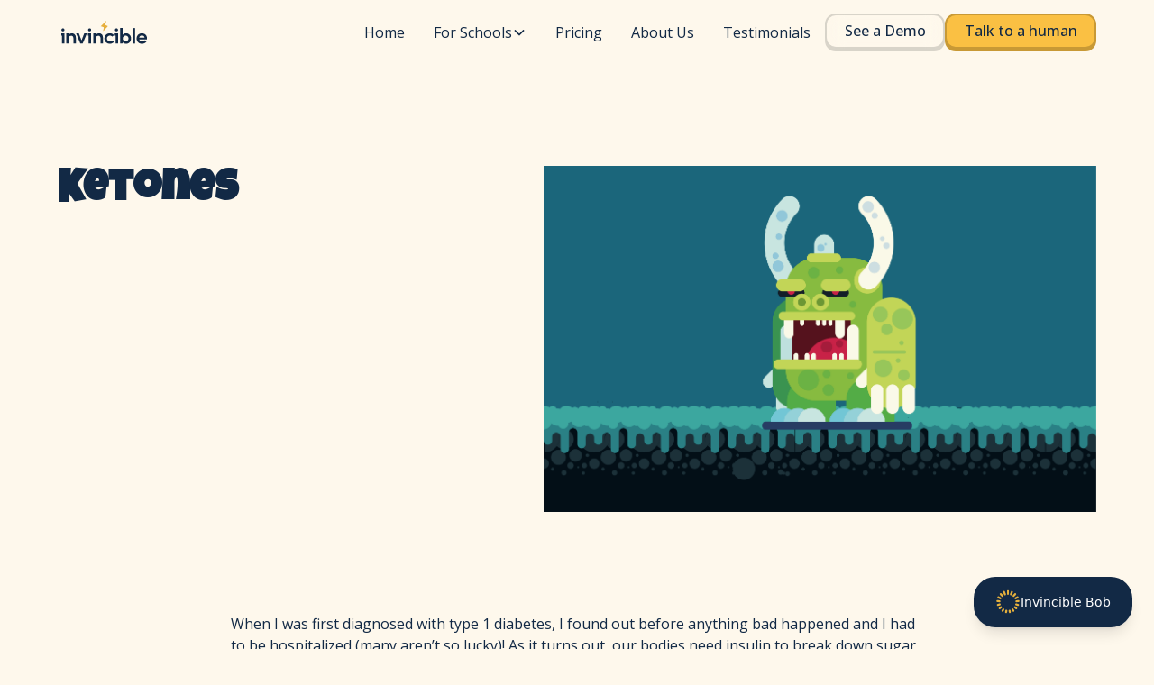

--- FILE ---
content_type: text/html
request_url: https://www.invincibleapp.com/blog/ketones
body_size: 13442
content:
<!DOCTYPE html><!-- Last Published: Mon Sep 08 2025 20:02:45 GMT+0000 (Coordinated Universal Time) --><html data-wf-domain="www.invincibleapp.com" data-wf-page="689764f846cb4c1d536f02ec" data-wf-site="6886a9fb1f429b439031dabd" lang="en" data-wf-collection="689764f846cb4c1d536f02bc" data-wf-item-slug="ketones"><head><meta charset="utf-8"/><title>Invincible</title><meta content="width=device-width, initial-scale=1" name="viewport"/><link href="https://cdn.prod.website-files.com/6886a9fb1f429b439031dabd/css/invincible-2-0.webflow.shared.772326375.css" rel="stylesheet" type="text/css"/><link href="https://fonts.googleapis.com" rel="preconnect"/><link href="https://fonts.gstatic.com" rel="preconnect" crossorigin="anonymous"/><script src="https://ajax.googleapis.com/ajax/libs/webfont/1.6.26/webfont.js" type="text/javascript"></script><script type="text/javascript">WebFont.load({  google: {    families: ["Open Sans:300,300italic,400,400italic,600,600italic,700,700italic,800,800italic"]  }});</script><script type="text/javascript">!function(o,c){var n=c.documentElement,t=" w-mod-";n.className+=t+"js",("ontouchstart"in o||o.DocumentTouch&&c instanceof DocumentTouch)&&(n.className+=t+"touch")}(window,document);</script><link href="https://cdn.prod.website-files.com/6886a9fb1f429b439031dabd/68921e569c7ae34280b7d7b2_Invincible_favicon.png" rel="shortcut icon" type="image/x-icon"/><link href="https://cdn.prod.website-files.com/6886a9fb1f429b439031dabd/68921e5924c79a58486beaba_Invincible_webclip.png" rel="apple-touch-icon"/><script async="" src="https://www.googletagmanager.com/gtag/js?id=G-ZS5RY82D3Y"></script><script type="text/javascript">window.dataLayer = window.dataLayer || [];function gtag(){dataLayer.push(arguments);}gtag('set', 'developer_id.dZGVlNj', true);gtag('js', new Date());gtag('config', 'G-ZS5RY82D3Y');</script><!-- Keep this css code to improve the font quality-->
<style>
  * {
  -webkit-font-smoothing: antialiased;
  -moz-osx-font-smoothing: grayscale;
  -o-font-smoothing: antialiased;
}
</style>

<!-- Google Tag Manager -->
<script>(function(w,d,s,l,i){w[l]=w[l]||[];w[l].push({'gtm.start':
new Date().getTime(),event:'gtm.js'});var f=d.getElementsByTagName(s)[0],
j=d.createElement(s),dl=l!='dataLayer'?'&l='+l:'';j.async=true;j.src=
'https://www.googletagmanager.com/gtm.js?id='+i+dl;f.parentNode.insertBefore(j,f);
})(window,document,'script','dataLayer','GTM-KGZJPR7H');</script>
<!-- End Google Tag Manager --></head><body><div class="page-wrapper"></div><div class="page-wrapper"><div class="global-styles"><div class="style-overrides w-embed"><style>

/* Ensure all elements inherit the color from its parent */
a,
.w-input,
.w-select,
.w-tab-link,
.w-nav-link,
.w-nav-brand,
.w-dropdown-btn,
.w-dropdown-toggle,
.w-slider-arrow-left,
.w-slider-arrow-right,
.w-dropdown-link {
  color: inherit;
  text-decoration: inherit;
  font-size: inherit;
}

/* Focus state style for keyboard navigation for the focusable elements */
*[tabindex]:focus-visible,
  input[type="file"]:focus-visible {
   outline: 0.125rem solid #4d65ff;
   outline-offset: 0.125rem;
}

/* Get rid of top margin on first element in any rich text element */
.w-richtext > :not(div):first-child, .w-richtext > div:first-child > :first-child {
  margin-top: 0 !important;
}

/* Get rid of bottom margin on last element in any rich text element */
.w-richtext>:last-child, .w-richtext ol li:last-child, .w-richtext ul li:last-child {
	margin-bottom: 0 !important;
}

/* Prevent all click and hover interaction with an element */
.pointer-events-off {
	pointer-events: none;
}

/* Enables all click and hover interaction with an element */
.pointer-events-on {
  pointer-events: auto;
}

/* Create a class of .div-square which maintains a 1:1 dimension of a div */
.div-square::after {
	content: "";
	display: block;
	padding-bottom: 100%;
}

/* Make sure containers never lose their center alignment */
.container-medium,.container-small, .container-large {
	margin-right: auto !important;
  margin-left: auto !important;
}


/* Apply "..." after 3 lines of text */
.text-style-3lines {
	display: -webkit-box;
	overflow: hidden;
	-webkit-line-clamp: 3;
	-webkit-box-orient: vertical;
}

/* Apply "..." after 2 lines of text */
.text-style-2lines {
	display: -webkit-box;
	overflow: hidden;
	-webkit-line-clamp: 2;
	-webkit-box-orient: vertical;
}

/* Adds inline flex display */
.display-inlineflex {
  display: inline-flex;
}

/* These classes are never overwritten */
.hide {
  display: none !important;
}

/* Remove default Webflow chevron from form select */
select{
  -webkit-appearance:none;
}


@media screen and (max-width: 991px) {
    .hide, .hide-tablet {
        display: none !important;
    }
}
  @media screen and (max-width: 767px) {
    .hide-mobile-landscape{
      display: none !important;
    }
}
  @media screen and (max-width: 479px) {
    .hide-mobile{
      display: none !important;
    }
}
 
.margin-0 {
  margin: 0rem !important;
}
  
.padding-0 {
  padding: 0rem !important;
}

.spacing-clean {
padding: 0rem !important;
margin: 0rem !important;
}

.margin-top {
  margin-right: 0rem !important;
  margin-bottom: 0rem !important;
  margin-left: 0rem !important;
}

.padding-top {
  padding-right: 0rem !important;
  padding-bottom: 0rem !important;
  padding-left: 0rem !important;
}
  
.margin-right {
  margin-top: 0rem !important;
  margin-bottom: 0rem !important;
  margin-left: 0rem !important;
}

.padding-right {
  padding-top: 0rem !important;
  padding-bottom: 0rem !important;
  padding-left: 0rem !important;
}

.margin-bottom {
  margin-top: 0rem !important;
  margin-right: 0rem !important;
  margin-left: 0rem !important;
}

.padding-bottom {
  padding-top: 0rem !important;
  padding-right: 0rem !important;
  padding-left: 0rem !important;
}

.margin-left {
  margin-top: 0rem !important;
  margin-right: 0rem !important;
  margin-bottom: 0rem !important;
}
  
.padding-left {
  padding-top: 0rem !important;
  padding-right: 0rem !important;
  padding-bottom: 0rem !important;
}
  
.margin-horizontal {
  margin-top: 0rem !important;
  margin-bottom: 0rem !important;
}

.padding-horizontal {
  padding-top: 0rem !important;
  padding-bottom: 0rem !important;
}

.margin-vertical {
  margin-right: 0rem !important;
  margin-left: 0rem !important;
}
  
.padding-vertical {
  padding-right: 0rem !important;
  padding-left: 0rem !important;
}

/* Apply "..." at 100% width */
.truncate-width { 
		width: 100%; 
    white-space: nowrap; 
    overflow: hidden; 
    text-overflow: ellipsis; 
}
/* Removes native scrollbar */
.no-scrollbar {
    -ms-overflow-style: none;
    overflow: -moz-scrollbars-none; 
}

.no-scrollbar::-webkit-scrollbar {
    display: none;
}
</style></div><div class="fonts w-embed"><style>@import url('https://fonts.googleapis.com/css?family=Luckiest%20Guy:400')</style>
<style>@import url('https://fonts.googleapis.com/css?family=Open%20Sans:400,500')</style></div><div class="color-schemes w-embed"><style>
.color-scheme-1 {}

  .color-scheme-2 {
    --color-scheme-1--text: var(--color-scheme-2--text);
    --color-scheme-1--background: var(--color-scheme-2--background);
    --color-scheme-1--foreground: var(--color-scheme-2--foreground);
    --color-scheme-1--border: var(--color-scheme-2--border);
    --color-scheme-1--accent: var(--color-scheme-2--accent);
  }


  .color-scheme-3 {
    --color-scheme-1--text: var(--color-scheme-3--text);
    --color-scheme-1--background: var(--color-scheme-3--background);
    --color-scheme-1--foreground: var(--color-scheme-3--foreground);
    --color-scheme-1--border: var(--color-scheme-3--border);
    --color-scheme-1--accent: var(--color-scheme-3--accent);
  }


  .color-scheme-4 {
    --color-scheme-1--text: var(--color-scheme-4--text);
    --color-scheme-1--background: var(--color-scheme-4--background);
    --color-scheme-1--foreground: var(--color-scheme-4--foreground);
    --color-scheme-1--border: var(--color-scheme-4--border);
    --color-scheme-1--accent: var(--color-scheme-4--accent);
  }


  .color-scheme-5 {
    --color-scheme-1--text: var(--color-scheme-5--text);
    --color-scheme-1--background: var(--color-scheme-5--background);
    --color-scheme-1--foreground: var(--color-scheme-5--foreground);
    --color-scheme-1--border: var(--color-scheme-5--border);
    --color-scheme-1--accent: var(--color-scheme-5--accent);
  }


  .color-scheme-6 {
    --color-scheme-1--text: var(--color-scheme-6--text);
    --color-scheme-1--background: var(--color-scheme-6--background);
    --color-scheme-1--foreground: var(--color-scheme-6--foreground);
    --color-scheme-1--border: var(--color-scheme-6--border);
    --color-scheme-1--accent: var(--color-scheme-6--accent);
  }

  

.w-slider-dot {
  background-color: var(--color-scheme-1--text);
  opacity: 0.20;
}

.w-slider-dot.w-active {
  background-color: var(--color-scheme-1--text);
  opacity: 1;
}

/* Override .w-slider-nav-invert styles */
.w-slider-nav-invert .w-slider-dot {
  background-color: var(--color-scheme-1--text) !important;
  opacity: 0.20 !important;
}

.w-slider-nav-invert .w-slider-dot.w-active {
  background-color: var(--color-scheme-1--text) !important;
  opacity: 1 !important;
}

</style></div></div><div fs-scrolldisable-element="smart-nav" data-animation="default" data-collapse="medium" data-duration="400" data-easing="ease" data-easing2="ease" role="banner" class="navbar9_component w-nav"><div class="navbar9_container"><a href="/" class="navbar9_logo-link w-nav-brand"><img loading="lazy" src="https://cdn.prod.website-files.com/6886a9fb1f429b439031dabd/689021c7182993a64bf18c2c_Invincible%20logo_primary.svg" alt="" class="navbar9_logo"/></a><nav role="navigation" class="navbar9_menu w-nav-menu"><div class="navbar9_menu-left"><a href="/" class="navbar9_link w-nav-link">Home</a><div data-delay="300" data-hover="true" class="navbar9_menu-dropdown w-dropdown"><div class="navbar9_dropdown-toggle w-dropdown-toggle"><div>For Schools</div><div class="dropdown-chevron w-embed"><svg width=" 100%" height=" 100%" viewBox="0 0 16 16" fill="none" xmlns="http://www.w3.org/2000/svg">
<path fill-rule="evenodd" clip-rule="evenodd" d="M2.55806 6.29544C2.46043 6.19781 2.46043 6.03952 2.55806 5.94189L3.44195 5.058C3.53958 4.96037 3.69787 4.96037 3.7955 5.058L8.00001 9.26251L12.2045 5.058C12.3021 4.96037 12.4604 4.96037 12.5581 5.058L13.4419 5.94189C13.5396 6.03952 13.5396 6.19781 13.4419 6.29544L8.17678 11.5606C8.07915 11.6582 7.92086 11.6582 7.82323 11.5606L2.55806 6.29544Z" fill="currentColor"/>
</svg></div></div><nav class="navbar9_dropdown-list w-dropdown-list"><div class="navbar9_container"><div class="navbar9_dropdown-content"><div class="navbar9_dropdown-link-list"><a href="/schools/mtss-support" class="navbar9_dropdown-link w-inline-block"><div class="navbar9_icon-wrapper"><div class="icon-embed-xsmall w-embed"><svg xmlns="http://www.w3.org/2000/svg" width="100%" height="100%" viewBox="0 -960 960 960"><path fill="currentColor" d="M31.2-237.13q-14.43 0-24.25-9.82t-9.82-24.25V-293q0-40.06 42.34-64.96 42.33-24.91 110.91-24.91 10.84 0 20.58.38 9.74.38 19.54 1.79-8.48 18.07-12.72 36.72-4.24 18.66-4.24 38.94v67.91H31.2Zm240 0q-14.43 0-24.25-9.82t-9.82-24.25V-305q0-32.72 17.62-59.82 17.62-27.09 50.1-47.33 32.48-20.24 77.4-30.48 44.93-10.24 97.68-10.24 53.77 0 98.58 10.24 44.81 10.24 77.4 30.48 32.48 20.24 49.72 47.33 17.24 27.1 17.24 59.82v33.8q0 14.43-9.82 24.25t-24.25 9.82H271.2Zm515.26 0v-67.97q0-20.81-3.86-39.27-3.86-18.47-12.1-36.25 9.8-1.49 19.56-1.87 9.76-.38 19.94-.38 68.98 0 110.93 24.55 41.94 24.55 41.94 65.32v21.8q0 14.43-9.82 24.25t-24.25 9.82H786.46Zm-481.2-64.78h349.48v-6q-1.91-35.81-50.5-58.11-48.59-22.31-124.24-22.31-75.65 0-124.24 22.43-48.59 22.42-50.5 58.99v5ZM149.62-412.15q-29.34 0-50.32-21.11-20.97-21.1-20.97-50.74 0-29.78 21.05-50.76 21.06-20.98 50.62-20.98 29.72 0 50.82 20.99 21.09 20.98 21.09 51.14 0 29.26-21.03 50.36-21.04 21.1-51.26 21.1Zm660 0q-29.34 0-50.32-21.11-20.97-21.1-20.97-50.74 0-29.78 21.05-50.76 21.06-20.98 50.62-20.98 29.72 0 50.82 20.99 21.09 20.98 21.09 51.14 0 29.26-21.03 50.36-21.04 21.1-51.26 21.1Zm-329.5-70.48q-51.25 0-87.12-35.87-35.87-35.87-35.87-87.12 0-52.08 35.87-87.41 35.87-35.34 87.12-35.34 52.08 0 87.41 35.34 35.34 35.33 35.34 87.41 0 51.25-35.34 87.12-35.33 35.87-87.41 35.87Zm.35-64.78q24.57 0 41.21-16.9 16.65-16.9 16.65-41.69 0-24.78-16.82-41.3-16.82-16.53-41.16-16.53-24.63 0-41.53 16.66-16.91 16.65-16.91 41.27 0 24.44 16.76 41.47 16.75 17.02 41.8 17.02Zm-.47 245.5Zm0-303.59Z"/></svg></div></div><div class="navbar9_item-text"><div class="text-weight-semibold">MTSS</div><p class="text-size-small">See how Invincible helps MTSS teams document, communicate, and follow through on MTSS interventions—without adding to their workload.</p></div></a><a href="/schools/504-plans" class="navbar9_dropdown-link w-inline-block"><div class="navbar9_icon-wrapper"><div class="icon-embed-xsmall w-embed"><svg xmlns="http://www.w3.org/2000/svg" width="100%" height="100%" viewBox="0 -960 960 960"><path fill="currentColor" d="M308.2-475.52h343.84q12.51 0 21.26-8.68 8.74-8.67 8.74-21.5 0-12.82-8.74-21.32-8.75-8.5-21.26-8.5H308.2q-12.75 0-21.38 8.67-8.62 8.68-8.62 21.5 0 12.83 8.62 21.33 8.63 8.5 21.38 8.5Zm0-144h343.84q12.51 0 21.26-8.68 8.74-8.67 8.74-21.5 0-12.82-8.74-21.32-8.75-8.5-21.26-8.5H308.2q-12.75 0-21.38 8.67-8.62 8.68-8.62 21.5 0 12.83 8.62 21.33 8.63 8.5 21.38 8.5Zm-126.05 505.5q-27.6 0-47.86-20.27-20.27-20.26-20.27-47.86v-595.7q0-27.7 20.27-48.03 20.26-20.34 47.86-20.34h595.7q27.7 0 48.03 20.34 20.34 20.33 20.34 48.03v595.7q0 27.6-20.34 47.86-20.33 20.27-48.03 20.27h-595.7Zm0-68.13h595.7V-317.2H634q-26 40-67.5 61.5T480-234.2q-45 0-86.5-21.5T326-317.2H182.15v135.05ZM480.02-294.2q34.41 0 63.8-16.91 29.38-16.91 45.98-47.65 7.3-10.38 19.36-14.41 12.06-4.03 25.1-4.03h143.59v-400.65h-595.7v400.65h143.89q12.71 0 24.79 4.03 12.07 4.03 19.37 14.41 16.6 30.74 46 47.65t63.82 16.91ZM182.15-182.15h595.7-595.7Z"/></svg></div></div><div class="navbar9_item-text"><div class="text-weight-semibold">504 Plans</div><p class="text-size-small">Support every student with a 504 plan by keeping teachers, counselors, and parents aligned on what’s happening—and what’s not.</p></div></a><a href="/schools/iep-sped" class="navbar9_dropdown-link w-inline-block"><div class="navbar9_icon-wrapper"><div class="icon-embed-xsmall w-embed"><svg xmlns="http://www.w3.org/2000/svg" width="100%" height="100%" viewBox="0 -960 960 960"><path fill="currentColor" d="M496.5-219.04Zm-274.35 68.13q-28.35 0-48.24-20.02t-19.89-48.11v-32.33q0-39.51 19.92-67.99 19.91-28.49 51.43-43.27 33.76-14.76 65.3-25.73t63.22-19.27q30.04-7.52 59.99-10.95 29.95-3.43 60.71-3.57 14.4-.48 24.23 9.57t9.83 24.54q0 14.23-10.07 23.89-10.08 9.65-23.99 10.13-27.38 0-53.8 2.5-26.42 2.5-52.64 8.98-27.6 5.97-55.28 16.03-27.67 10.05-58.72 24.58-14 6.92-23 21.3-9 14.37-9 30.22v31.37H496.5q14.42 0 24.24 9.87 9.83 9.87 9.83 24.37 0 14.5-9.83 24.19-9.82 9.7-24.24 9.7H222.15Zm346.5-219.85q0-9.41 5.22-17.64t14.17-12.95l124.48-62.48q6.67-3.24 14.65-3.24t14.94 3.24l124.72 62.48q8.71 4.72 14.05 12.95t5.34 17.64v79.48q0 70.43-36.72 128.63-36.72 58.19-99.67 81.67-5.42 2.04-11.03 2.88-5.61.84-11.65.84t-11.64-.84q-5.61-.84-10.71-2.88-62.95-23.24-99.55-81.67-36.6-58.44-36.6-128.63v-79.48ZM727.2-142.87q42.65-20.92 66.77-60.8 24.12-39.88 24.12-87.82v-58.9L727.2-395.7l-90.42 45.31v58.9q0 47.91 24.05 87.76 24.04 39.86 66.37 60.86ZM480-484.11q-65.39 0-110.68-45.29-45.3-45.3-45.3-110.81t45.3-110.68q45.29-45.18 110.68-45.18 65.39 0 110.8 45.18 45.42 45.17 45.42 110.68T590.8-529.4q-45.41 45.29-110.8 45.29Zm0-68.13q37.04 0 62.45-25.4 25.4-25.4 25.4-62.45 0-37.04-25.36-62.44-25.35-25.4-62.44-25.4-37.09 0-62.5 25.44-25.4 25.45-25.4 62.28 0 37.17 25.4 62.57 25.41 25.4 62.45 25.4Zm0-87.85Zm247.43 370.81Z"/></svg></div></div><div class="navbar9_item-text"><div class="text-weight-semibold">IEPs and SPED</div><p class="text-size-small">Track and share day-to-day support for IEP goals so nothing falls through. Invincible helps districts build stronger compliance and trust.</p></div></a><a href="/schools/private-schools" class="navbar9_dropdown-link w-inline-block"><div class="navbar9_icon-wrapper"><div class="icon-embed-xsmall w-embed"><svg xmlns="http://www.w3.org/2000/svg" width="100%" height="100%" viewBox="0 -960 960 960"><path fill="currentColor" d="M308.2-475.52h343.84q12.51 0 21.26-8.68 8.74-8.67 8.74-21.5 0-12.82-8.74-21.32-8.75-8.5-21.26-8.5H308.2q-12.75 0-21.38 8.67-8.62 8.68-8.62 21.5 0 12.83 8.62 21.33 8.63 8.5 21.38 8.5Zm0-144h343.84q12.51 0 21.26-8.68 8.74-8.67 8.74-21.5 0-12.82-8.74-21.32-8.75-8.5-21.26-8.5H308.2q-12.75 0-21.38 8.67-8.62 8.68-8.62 21.5 0 12.83 8.62 21.33 8.63 8.5 21.38 8.5Zm-126.05 505.5q-27.6 0-47.86-20.27-20.27-20.26-20.27-47.86v-595.7q0-27.7 20.27-48.03 20.26-20.34 47.86-20.34h595.7q27.7 0 48.03 20.34 20.34 20.33 20.34 48.03v595.7q0 27.6-20.34 47.86-20.33 20.27-48.03 20.27h-595.7Zm0-68.13h595.7V-317.2H634q-26 40-67.5 61.5T480-234.2q-45 0-86.5-21.5T326-317.2H182.15v135.05ZM480.02-294.2q34.41 0 63.8-16.91 29.38-16.91 45.98-47.65 7.3-10.38 19.36-14.41 12.06-4.03 25.1-4.03h143.59v-400.65h-595.7v400.65h143.89q12.71 0 24.79 4.03 12.07 4.03 19.37 14.41 16.6 30.74 46 47.65t63.82 16.91ZM182.15-182.15h595.7-595.7Z"/></svg></div></div><div class="navbar9_item-text"><div class="text-weight-semibold">Private Schools</div><p class="text-size-small">Parents expect quick updates, and private schools need to stay professional. Invincible makes communication fast, easy, and secure.</p></div></a></div></div></div><div class="navbar9_bottom-bar"><div class="navbar9_bottom-bar-background-layer"></div><div class="navbar9_bottom-bar-content"><div>Want to talk to a real human?</div><a href="/talk-to-a-human" class="text-style-link">Get in touch</a></div></div></nav></div><a href="/pricing" class="navbar9_link w-nav-link">Pricing</a><a href="/about" class="navbar9_link w-nav-link">About Us</a><a href="/testimonials" class="navbar9_link w-nav-link">Testimonials</a></div><div class="navbar9_menu-right"><a href="/see-a-demo" class="button is-secondary is-small w-button">See a Demo</a><a id="btn_book_call-navbar" href="/talk-to-a-human" class="button is-small w-button">Talk to a human</a></div></nav><div class="navbar9_menu-button w-nav-button"><div class="menu-icon5"><div class="menu-icon1_line-top"></div><div class="menu-icon1_line-middle"><div class="menu-icon1_line-middle-inner"></div></div><div class="menu-icon1_line-bottom"></div></div></div></div></div><main class="main-wrapper"><header class="section_blog-post3-header"><div class="padding-global"><div class="container-large"><div class="padding-section-large"><div class="w-layout-grid blog-post3-header_component"><div class="blog-post3-header_title-wrapper"><div class="margin-bottom margin-large"><h1 class="heading-style-h2-2">Ketones</h1></div></div><div class="blog-post3-header_image-wrapper"><img src="https://cdn.prod.website-files.com/689764f8b7c9e1573e6a0de4/689765976c6c82120328fe80_608c724f8103dbf7be17bbcc_Ketone%2520Cover.png" loading="eager" alt="" class="blog-post3-header_image"/></div></div></div></div></div></header><header class="section_blog-post3-content"><div class="padding-global"><div class="container-large"><div class="padding-bottom padding-xhuge"><div class="max-width-large align-center"><div class="blog-post3-content_content"><div class="text-rich-text w-richtext"><p>When I was first diagnosed with type 1 diabetes, I found out before anything bad happened and I had to be hospitalized (many aren’t so lucky)! As it turns out, our bodies need insulin to break down sugar for energy. With type 1 diabetes, our bodies stop making insulin and, without it, bad things happen.</p><p>My one and only hospitalization came a year after my diagnosis. I was studying for finals — anxious, stress-eating (literally taking down bags of Swedish fish in the law library), and doing <em>everything</em> <em>but</em> taking care of myself and diabetes. In my haste to cram for Econ 201, I skipped 2 of my long-acting doses of insulin (<a href="https://www.invincibleapp.com/blog/types-of-insulin" target="_blank">more about his here</a>) and had even stopped checking my blood sugar altogether.</p><p>I had just finished my exams and was headed home for Christmas break when I realized something was seriously wrong. I suddenly felt really lightheaded and sick. I went to go sleep it off but I woke up feeling worse than before. And things only got worse throughout the day. My friends kept checking on me before finally deciding to bring me to the emergency room.</p><p>And lucky for me they did, because my blood sugar was sky-high and I was in diabetic ketoacidosis (DKA). It was one of the scariest couple of days of my life. It was also entirely avoidable.</p><p><strong><em>Today we talk about ketones and how to avoid making my same mistakes.</em></strong></p><h2>Ketones</h2><figure style="max-width:800pxpx" class="w-richtext-align-fullwidth w-richtext-figure-type-image"><div><img src="https://cdn.prod.website-files.com/689764f8b7c9e1573e6a0de4/689765966c6c82120328fe6a_608c72153912bee97283320a_1*nQMptRJjX66AOf7jSDVyJg.png" loading="lazy" alt=""/></div></figure><p>Today we’re talking ketones. </p><p><strong>What are ketones? </strong>Ketones are chemicals that the body creates when it breaks down fat to use for energy. The body does this when it doesn’t have enough insulin to use glucose, the body’s normal source of energy.</p><p>Basically, when the body doesn’t have any insulin — maybe because you skipped a few insulin doses like I had — it looks for other ways to get energy. The way it does this is by breaking down fat in your body. When ketones build up in the blood, they make it more acidic. They are a warning sign that your diabetes is out of control or that you are getting sick.</p><figure style="max-width:800pxpx" class="w-richtext-align-fullwidth w-richtext-figure-type-image"><div><img src="https://cdn.prod.website-files.com/689764f8b7c9e1573e6a0de4/689765966c6c82120328fe73_608c7216536b117927e481bc_1*jqseanXrqWEZTloFIE7jfA.png" loading="lazy" alt=""/></div><figcaption>This Town Ain’t Big Enough for the Two of Us</figcaption></figure><p>This can be really dangerous! Initially, it just starts as a tiny amount of ketones, and it’s not a huge deal. You may experience things like:</p><ul role="list"><li>Thirst or a very dry mouth</li><li>Frequent urination</li><li>High blood glucose (blood sugar) levels</li><li>High levels of ketones in the urine</li></ul><p>But over the course of hours and days without insulin, the amount of ketones builds up and can become life-threatening. You’ll feel worsening symptoms, like:</p><ul role="list"><li>Constantly feeling tired</li><li>Nausea, vomiting, or abdominal pain</li><li>Difficulty breathing</li><li>Fruity odor on breath</li><li>A hard time paying attention, or confusion</li></ul><p><strong>So what can you do? </strong>The good news is that there is a clear way to avoid ketones: insulin.</p><blockquote><strong>Fun Fact: </strong>The Barbara Davis Center for Diabetes estimates 95% of hospitalizations for diabetic ketoacidosis are avoidable.</blockquote><h2>How to Stop Ketones</h2><p>The best way to prevent ketones is to ensure your body is getting the insulin it needs. This stops fat breakdown and ketones from being made. One of the riskiest times for ketones is when you are sick, so be extra cautious and always try to monitor for ketones.</p><p>If you live with type 1 diabetes, you will get ketones from time to time. <strong>To find out, you can perform a ketone check.</strong></p><h2>Checking Ketones</h2><p>There are 2 ways to detect ketones:</p><ol role="list"><li>Urine test using a test strip</li><li>Blood ketone test using a ketone meter</li></ol><p>Either works perfectly fine — though some people (ok…me) are a little weirded out by the urine ketone testing and prefer the blood ketone test even though it’s more expensive.</p><blockquote><strong>Fun Fact:</strong> Urine ketone test strips cost less than .25 per strip, while blood ketone test strips cost about $1 per strip, plus the cost of the meter.</blockquote><h3>Step 1— When to Check Ketones</h3><p>Just like the rest of the diabetes, monitoring ketones is all about knowing your body and being aware of the times that they’re likely to appear. </p><figure style="max-width:800pxpx" class="w-richtext-align-fullwidth w-richtext-figure-type-image"><div><img src="https://cdn.prod.website-files.com/689764f8b7c9e1573e6a0de4/689765966c6c82120328fe70_608c7215cd80d9beb9658d29_1*SZH3Tr1ufpZCrGGtRLRPeg.png" loading="lazy" alt=""/></div></figure><p>These times include:</p><ul role="list"><li><strong>Illness / vomiting: </strong>Whenever you’re sick or vomiting, you’re at higher risk for ketones and should be checking.</li><li><strong>Blood sugar above 300 mg/dL (&gt; 16.7 mmol/L): </strong>This may be an indication your body does not have insulin.</li><li><strong>Missed insulin dose / insulin pump blockage: </strong>If you’ve missed a dose (or several), you’re more likely to make ketones.</li></ul><h3>Step 2 — Check Ketones</h3><p>If you meet one of these criteria, now it’s time to check your ketone level. There are 2 options.</p><figure style="max-width:800pxpx" class="w-richtext-align-fullwidth w-richtext-figure-type-image"><div><img src="https://cdn.prod.website-files.com/689764f8b7c9e1573e6a0de4/689765966c6c82120328fe6d_608c72150538f3b29b6446fd_1*cbb15N42uOB2QunryA8IPw.png" loading="lazy" alt=""/></div></figure><p><strong>Option 1: Urine Strips</strong></p><ol role="list"><li>Pee into a small container.</li><li>Dip the strip into the urine.</li><li>Wait exactly 60 seconds.</li><li>Compare the color of the test strip to the side of the test strip bottle (will read as negative, trace, small, moderate, large, or extra large).</li></ol><p><strong>Option 2: Blood Ketone meter</strong></p><ol role="list"><li>Insert the calibration strip into the meter.</li><li>Insert blood ketone strip into meter.</li><li>Apply a drop of blood on the target area at the end of the strip.</li><li>Wait 10 seconds to get your result (will show you a number reading).</li></ol><p><br/></p><h3>Step 3 — Interpret Result</h3><p>With your result in hand, you can interpret how many ketones you have.</p><ul role="list"><li>For urine test strips, the color indicates the amount of ketones from 0/trace thru very large).</li><li>For blood ketone test strips, you will get a number reading. Check out the graphic for ranges.</li></ul><figure style="max-width:800pxpx" class="w-richtext-align-fullwidth w-richtext-figure-type-image"><div><img src="https://cdn.prod.website-files.com/689764f8b7c9e1573e6a0de4/689765966c6c82120328fe76_608c721553f70d46b573d196_1*Ms_73IIby9yRv7PdNzesew.png" loading="lazy" alt=""/></div></figure><h3>Step 4 — Take Action</h3><p>The amount of ketones will tell you what to do: the more you have, the more serious things become. </p><ul role="list"><li><strong>Trace Ketones:</strong> No action needed</li><li><strong>Small to Moderate Ketones:</strong> Extra Insulin / Fluids</li><li><strong>Moderate to Large Ketones: </strong>Call healthcare team</li><li><strong>Very Large Ketones: </strong>Go to ER</li></ul><h2>Practice</h2><p>Time to practice!</p><div class="w-embed"><a class='typeform-share button' href='https://form.typeform.com/to/o5vnEaF4?typeform-medium=embed-snippet' style='display:inline-block;text-decoration:none;background-color:#0445AF;color:white;cursor:pointer;font-family:Helvetica,Arial,sans-serif;font-size:20px;line-height:50px;text-align:center;margin:0;height:50px;padding:0px 33px;border-radius:25px;max-width:100%;white-space:nowrap;overflow:hidden;text-overflow:ellipsis;font-weight:bold;-webkit-font-smoothing:antialiased;-moz-osx-font-smoothing:grayscale;' target='_blank'>Launch me </a> <script> (function() { var qs,js,q,s,d=document, gi=d.getElementById, ce=d.createElement, gt=d.getElementsByTagName, id="typef_orm_share", b="https://embed.typeform.com/"; if(!gi.call(d,id)){ js=ce.call(d,"script"); js.id=id; js.src=b+"embed.js"; q=gt.call(d,"script")[0]; q.parentNode.insertBefore(js,q) } })() </script></div><h2>Conclusion</h2><p>Hopefully you learned a few things about ketones and what to do when you may have them!</p><p>‍</p></div></div></div></div></div></div></header><footer class="footer1_component"><div class="padding-global"><div class="container-large"><div class="padding-vertical padding-xxlarge"><div class="padding-bottom padding-xxlarge"><div class="w-layout-grid footer1_top-wrapper"><div class="footer1_left-wrapper"><div class="margin-bottom margin-small"><a href="#" class="footer1_logo-link w-nav-brand"><img loading="lazy" src="https://cdn.prod.website-files.com/6886a9fb1f429b439031dabd/689021c7182993a64bf18c2c_Invincible%20logo_primary.svg" alt="" class="footer1_logo"/></a></div><div class="margin-bottom margin-small"><div>Subscribe to our newsletter for the latest updates on features and releases.</div></div><div class="footer1_form-block w-form"><form id="email-form" name="email-form" data-name="Email Form" method="get" class="footer1_form" data-wf-page-id="689764f846cb4c1d536f02ec" data-wf-element-id="1bf2b0b7-8fde-9c2d-e846-21e528c73b92"><input class="form_input w-node-_1bf2b0b7-8fde-9c2d-e846-21e528c73b93-28c73b84 w-input" maxlength="256" name="Email" data-name="Email" placeholder="Your email here" type="email" id="Email" required=""/><input type="submit" data-wait="Please wait..." class="button is-secondary is-small w-button" value="Join"/></form><div class="text-size-tiny">By subscribing, you consent to our Privacy Policy and agree to receive updates.</div><div class="form_message-success-wrapper w-form-done"><div class="form_message-success"><div>Thank you! We&#x27;ve received your subscription!</div></div></div><div class="form_message-error-wrapper w-form-fail"><div class="form_message-error"><div>Oops! There was an error submitting your form.</div></div></div></div></div><div class="w-layout-grid footer1_menu-wrapper"><div class="footer1_link-column"><div class="margin-bottom margin-xsmall"><div class="text-weight-semibold">For Schools</div></div><div class="footer1_link-list"><a href="/schools/504-plans" class="footer1_link">504 Plans</a><a href="/schools/iep-sped" class="footer1_link">IEP &amp; SPED Plans</a><a href="/schools/mtss-support" class="footer1_link">MTSS</a><a href="/schools/private-schools" class="footer1_link">Private Schools</a></div></div><div class="footer1_link-column"><div class="margin-bottom margin-xsmall"><div class="text-weight-semibold">Company Info</div></div><div class="footer1_link-list"><a href="/about" class="footer1_link">About Us</a><a href="/testimonials" class="footer1_link">Testimonials</a><a href="/pricing" class="footer1_link">Pricing</a><a href="/security-privacy" class="footer1_link">Security &amp; Privacy</a><a href="/contact-us" class="footer1_link">Contact Us</a></div></div><div class="footer1_link-column"><div class="margin-bottom margin-xsmall"><div class="text-weight-semibold">Connect With Us</div></div><div class="footer1_link-list"><a href="https://www.instagram.com/invincible.kids/" class="footer1_social-link w-inline-block"><div class="icon-embed-xsmall w-embed"><svg width="100%" height="100%" viewBox="0 0 24 24" fill="none" xmlns="http://www.w3.org/2000/svg">
<path fill-rule="evenodd" clip-rule="evenodd" d="M16 3H8C5.23858 3 3 5.23858 3 8V16C3 18.7614 5.23858 21 8 21H16C18.7614 21 21 18.7614 21 16V8C21 5.23858 18.7614 3 16 3ZM19.25 16C19.2445 17.7926 17.7926 19.2445 16 19.25H8C6.20735 19.2445 4.75549 17.7926 4.75 16V8C4.75549 6.20735 6.20735 4.75549 8 4.75H16C17.7926 4.75549 19.2445 6.20735 19.25 8V16ZM16.75 8.25C17.3023 8.25 17.75 7.80228 17.75 7.25C17.75 6.69772 17.3023 6.25 16.75 6.25C16.1977 6.25 15.75 6.69772 15.75 7.25C15.75 7.80228 16.1977 8.25 16.75 8.25ZM12 7.5C9.51472 7.5 7.5 9.51472 7.5 12C7.5 14.4853 9.51472 16.5 12 16.5C14.4853 16.5 16.5 14.4853 16.5 12C16.5027 10.8057 16.0294 9.65957 15.1849 8.81508C14.3404 7.97059 13.1943 7.49734 12 7.5ZM9.25 12C9.25 13.5188 10.4812 14.75 12 14.75C13.5188 14.75 14.75 13.5188 14.75 12C14.75 10.4812 13.5188 9.25 12 9.25C10.4812 9.25 9.25 10.4812 9.25 12Z" fill="CurrentColor"/>
</svg></div><div>Instagram</div></a><a href="https://www.facebook.com/invincibleapp/" class="footer1_social-link w-inline-block"><div class="icon-embed-xsmall w-embed"><svg width="100%" height="100%" viewBox="0 0 24 24" fill="none" xmlns="http://www.w3.org/2000/svg">
<path d="M22 12.0611C22 6.50451 17.5229 2 12 2C6.47715 2 2 6.50451 2 12.0611C2 17.0828 5.65684 21.2452 10.4375 22V14.9694H7.89844V12.0611H10.4375V9.84452C10.4375 7.32296 11.9305 5.93012 14.2146 5.93012C15.3088 5.93012 16.4531 6.12663 16.4531 6.12663V8.60261H15.1922C13.95 8.60261 13.5625 9.37822 13.5625 10.1739V12.0611H16.3359L15.8926 14.9694H13.5625V22C18.3432 21.2452 22 17.083 22 12.0611Z" fill="CurrentColor"/>
</svg></div><div>Facebook</div></a><a href="https://www.linkedin.com/company/invincibleapp" class="footer1_social-link w-inline-block"><div class="icon-embed-xsmall w-embed"><svg width="100%" height="100%" viewBox="0 0 24 24" fill="none" xmlns="http://www.w3.org/2000/svg">
<path fill-rule="evenodd" clip-rule="evenodd" d="M4.5 3C3.67157 3 3 3.67157 3 4.5V19.5C3 20.3284 3.67157 21 4.5 21H19.5C20.3284 21 21 20.3284 21 19.5V4.5C21 3.67157 20.3284 3 19.5 3H4.5ZM8.52076 7.00272C8.52639 7.95897 7.81061 8.54819 6.96123 8.54397C6.16107 8.53975 5.46357 7.90272 5.46779 7.00413C5.47201 6.15897 6.13998 5.47975 7.00764 5.49944C7.88795 5.51913 8.52639 6.1646 8.52076 7.00272ZM12.2797 9.76176H9.75971H9.7583V18.3216H12.4217V18.1219C12.4217 17.742 12.4214 17.362 12.4211 16.9819V16.9818V16.9816V16.9815V16.9812C12.4203 15.9674 12.4194 14.9532 12.4246 13.9397C12.426 13.6936 12.4372 13.4377 12.5005 13.2028C12.7381 12.3253 13.5271 11.7586 14.4074 11.8979C14.9727 11.9864 15.3467 12.3141 15.5042 12.8471C15.6013 13.1803 15.6449 13.5389 15.6491 13.8863C15.6605 14.9339 15.6589 15.9815 15.6573 17.0292V17.0294C15.6567 17.3992 15.6561 17.769 15.6561 18.1388V18.3202H18.328V18.1149C18.328 17.6629 18.3278 17.211 18.3275 16.7591V16.759V16.7588C18.327 15.6293 18.3264 14.5001 18.3294 13.3702C18.3308 12.8597 18.276 12.3563 18.1508 11.8627C17.9638 11.1286 17.5771 10.5211 16.9485 10.0824C16.5027 9.77019 16.0133 9.5691 15.4663 9.5466C15.404 9.54401 15.3412 9.54062 15.2781 9.53721L15.2781 9.53721L15.2781 9.53721C14.9984 9.52209 14.7141 9.50673 14.4467 9.56066C13.6817 9.71394 13.0096 10.0641 12.5019 10.6814C12.4429 10.7522 12.3852 10.8241 12.2991 10.9314L12.2991 10.9315L12.2797 10.9557V9.76176ZM5.68164 18.3244H8.33242V9.76733H5.68164V18.3244Z" fill="CurrentColor"/>
</svg></div><div>LinkedIn</div></a><a href="https://www.youtube.com/@invincibleapp" class="footer1_social-link w-inline-block"><div class="icon-embed-xsmall w-embed"><svg width="100%" height="100%" viewBox="0 0 24 24" fill="none" xmlns="http://www.w3.org/2000/svg">
<path fill-rule="evenodd" clip-rule="evenodd" d="M20.5686 4.77345C21.5163 5.02692 22.2555 5.76903 22.5118 6.71673C23.1821 9.42042 23.1385 14.5321 22.5259 17.278C22.2724 18.2257 21.5303 18.965 20.5826 19.2213C17.9071 19.8831 5.92356 19.8015 3.40294 19.2213C2.45524 18.9678 1.71595 18.2257 1.45966 17.278C0.827391 14.7011 0.871044 9.25144 1.44558 6.73081C1.69905 5.78311 2.44116 5.04382 3.38886 4.78753C6.96561 4.0412 19.2956 4.282 20.5686 4.77345ZM9.86682 8.70227L15.6122 11.9974L9.86682 15.2925V8.70227Z" fill="CurrentColor"/>
</svg></div><div>YouTube</div></a></div></div></div></div></div><div class="divider-horizontal"></div><div class="padding-top padding-medium"><div class="footer1_bottom-wrapper"><div class="footer1_credit-text">© 2025 Invincible. All rights reserved.</div><div class="w-layout-grid footer1_legal-list"><a href="/legal/privacy-policy" class="footer1_legal-link">Privacy Policy</a><a href="/legal/terms-of-service" class="footer1_legal-link">Terms of Service</a><a href="/legal/ferpa" class="footer1_legal-link">FERPA</a></div></div></div></div></div></div></footer></main></div><script src="https://d3e54v103j8qbb.cloudfront.net/js/jquery-3.5.1.min.dc5e7f18c8.js?site=6886a9fb1f429b439031dabd" type="text/javascript" integrity="sha256-9/aliU8dGd2tb6OSsuzixeV4y/faTqgFtohetphbbj0=" crossorigin="anonymous"></script><script src="https://cdn.prod.website-files.com/6886a9fb1f429b439031dabd/js/webflow.schunk.36b8fb49256177c8.js" type="text/javascript"></script><script src="https://cdn.prod.website-files.com/6886a9fb1f429b439031dabd/js/webflow.schunk.3c1810af4931006d.js" type="text/javascript"></script><script src="https://cdn.prod.website-files.com/6886a9fb1f429b439031dabd/js/webflow.c85ed66b.d8b26c047e453576.js" type="text/javascript"></script><!-- Google Tag Manager (noscript) -->
<noscript><iframe src="https://www.googletagmanager.com/ns.html?id=GTM-KGZJPR7H"
height="0" width="0" style="display:none;visibility:hidden"></iframe></noscript>
<!-- End Google Tag Manager (noscript) -->

<vapi-widget
  public-key="99791ae2-2426-4bd3-9c03-bbe40f332d32"
  assistant-id="1cdcb567-7f68-4320-a5a7-334f019a0f3c"
  mode="chat"
  theme="dark"
  base-bg-color="#122945"
  accent-color="#E5B03D"
  cta-button-color="#122945"
  cta-button-text-color="#ffffff"
  border-radius="large"
  size="full"
  position="bottom-right"
  title="Invincible Bob"
  start-button-text="Start"
  end-button-text="End Call"
  chat-first-message="Hi there, welcome to Invincible. What would you like help with?"
  chat-placeholder="Type your message..."
  voice-show-transcript="true"
  consent-required="false"
></vapi-widget>

<script src="https://unpkg.com/@vapi-ai/client-sdk-react/dist/embed/widget.umd.js" async type="text/javascript"></script></body></html>

--- FILE ---
content_type: text/css
request_url: https://cdn.prod.website-files.com/6886a9fb1f429b439031dabd/css/invincible-2-0.webflow.shared.772326375.css
body_size: 28297
content:
html {
  -webkit-text-size-adjust: 100%;
  -ms-text-size-adjust: 100%;
  font-family: sans-serif;
}

body {
  margin: 0;
}

article, aside, details, figcaption, figure, footer, header, hgroup, main, menu, nav, section, summary {
  display: block;
}

audio, canvas, progress, video {
  vertical-align: baseline;
  display: inline-block;
}

audio:not([controls]) {
  height: 0;
  display: none;
}

[hidden], template {
  display: none;
}

a {
  background-color: #0000;
}

a:active, a:hover {
  outline: 0;
}

abbr[title] {
  border-bottom: 1px dotted;
}

b, strong {
  font-weight: bold;
}

dfn {
  font-style: italic;
}

h1 {
  margin: .67em 0;
  font-size: 2em;
}

mark {
  color: #000;
  background: #ff0;
}

small {
  font-size: 80%;
}

sub, sup {
  vertical-align: baseline;
  font-size: 75%;
  line-height: 0;
  position: relative;
}

sup {
  top: -.5em;
}

sub {
  bottom: -.25em;
}

img {
  border: 0;
}

svg:not(:root) {
  overflow: hidden;
}

hr {
  box-sizing: content-box;
  height: 0;
}

pre {
  overflow: auto;
}

code, kbd, pre, samp {
  font-family: monospace;
  font-size: 1em;
}

button, input, optgroup, select, textarea {
  color: inherit;
  font: inherit;
  margin: 0;
}

button {
  overflow: visible;
}

button, select {
  text-transform: none;
}

button, html input[type="button"], input[type="reset"] {
  -webkit-appearance: button;
  cursor: pointer;
}

button[disabled], html input[disabled] {
  cursor: default;
}

button::-moz-focus-inner, input::-moz-focus-inner {
  border: 0;
  padding: 0;
}

input {
  line-height: normal;
}

input[type="checkbox"], input[type="radio"] {
  box-sizing: border-box;
  padding: 0;
}

input[type="number"]::-webkit-inner-spin-button, input[type="number"]::-webkit-outer-spin-button {
  height: auto;
}

input[type="search"] {
  -webkit-appearance: none;
}

input[type="search"]::-webkit-search-cancel-button, input[type="search"]::-webkit-search-decoration {
  -webkit-appearance: none;
}

legend {
  border: 0;
  padding: 0;
}

textarea {
  overflow: auto;
}

optgroup {
  font-weight: bold;
}

table {
  border-collapse: collapse;
  border-spacing: 0;
}

td, th {
  padding: 0;
}

@font-face {
  font-family: webflow-icons;
  src: url("[data-uri]") format("truetype");
  font-weight: normal;
  font-style: normal;
}

[class^="w-icon-"], [class*=" w-icon-"] {
  speak: none;
  font-variant: normal;
  text-transform: none;
  -webkit-font-smoothing: antialiased;
  -moz-osx-font-smoothing: grayscale;
  font-style: normal;
  font-weight: normal;
  line-height: 1;
  font-family: webflow-icons !important;
}

.w-icon-slider-right:before {
  content: "";
}

.w-icon-slider-left:before {
  content: "";
}

.w-icon-nav-menu:before {
  content: "";
}

.w-icon-arrow-down:before, .w-icon-dropdown-toggle:before {
  content: "";
}

.w-icon-file-upload-remove:before {
  content: "";
}

.w-icon-file-upload-icon:before {
  content: "";
}

* {
  box-sizing: border-box;
}

html {
  height: 100%;
}

body {
  color: #333;
  background-color: #fff;
  min-height: 100%;
  margin: 0;
  font-family: Arial, sans-serif;
  font-size: 14px;
  line-height: 20px;
}

img {
  vertical-align: middle;
  max-width: 100%;
  display: inline-block;
}

html.w-mod-touch * {
  background-attachment: scroll !important;
}

.w-block {
  display: block;
}

.w-inline-block {
  max-width: 100%;
  display: inline-block;
}

.w-clearfix:before, .w-clearfix:after {
  content: " ";
  grid-area: 1 / 1 / 2 / 2;
  display: table;
}

.w-clearfix:after {
  clear: both;
}

.w-hidden {
  display: none;
}

.w-button {
  color: #fff;
  line-height: inherit;
  cursor: pointer;
  background-color: #3898ec;
  border: 0;
  border-radius: 0;
  padding: 9px 15px;
  text-decoration: none;
  display: inline-block;
}

input.w-button {
  -webkit-appearance: button;
}

html[data-w-dynpage] [data-w-cloak] {
  color: #0000 !important;
}

.w-code-block {
  margin: unset;
}

pre.w-code-block code {
  all: inherit;
}

.w-optimization {
  display: contents;
}

.w-webflow-badge, .w-webflow-badge > img {
  box-sizing: unset;
  width: unset;
  height: unset;
  max-height: unset;
  max-width: unset;
  min-height: unset;
  min-width: unset;
  margin: unset;
  padding: unset;
  float: unset;
  clear: unset;
  border: unset;
  border-radius: unset;
  background: unset;
  background-image: unset;
  background-position: unset;
  background-size: unset;
  background-repeat: unset;
  background-origin: unset;
  background-clip: unset;
  background-attachment: unset;
  background-color: unset;
  box-shadow: unset;
  transform: unset;
  direction: unset;
  font-family: unset;
  font-weight: unset;
  color: unset;
  font-size: unset;
  line-height: unset;
  font-style: unset;
  font-variant: unset;
  text-align: unset;
  letter-spacing: unset;
  -webkit-text-decoration: unset;
  text-decoration: unset;
  text-indent: unset;
  text-transform: unset;
  list-style-type: unset;
  text-shadow: unset;
  vertical-align: unset;
  cursor: unset;
  white-space: unset;
  word-break: unset;
  word-spacing: unset;
  word-wrap: unset;
  transition: unset;
}

.w-webflow-badge {
  white-space: nowrap;
  cursor: pointer;
  box-shadow: 0 0 0 1px #0000001a, 0 1px 3px #0000001a;
  visibility: visible !important;
  opacity: 1 !important;
  z-index: 2147483647 !important;
  color: #aaadb0 !important;
  overflow: unset !important;
  background-color: #fff !important;
  border-radius: 3px !important;
  width: auto !important;
  height: auto !important;
  margin: 0 !important;
  padding: 6px !important;
  font-size: 12px !important;
  line-height: 14px !important;
  text-decoration: none !important;
  display: inline-block !important;
  position: fixed !important;
  inset: auto 12px 12px auto !important;
  transform: none !important;
}

.w-webflow-badge > img {
  position: unset;
  visibility: unset !important;
  opacity: 1 !important;
  vertical-align: middle !important;
  display: inline-block !important;
}

h1, h2, h3, h4, h5, h6 {
  margin-bottom: 10px;
  font-weight: bold;
}

h1 {
  margin-top: 20px;
  font-size: 38px;
  line-height: 44px;
}

h2 {
  margin-top: 20px;
  font-size: 32px;
  line-height: 36px;
}

h3 {
  margin-top: 20px;
  font-size: 24px;
  line-height: 30px;
}

h4 {
  margin-top: 10px;
  font-size: 18px;
  line-height: 24px;
}

h5 {
  margin-top: 10px;
  font-size: 14px;
  line-height: 20px;
}

h6 {
  margin-top: 10px;
  font-size: 12px;
  line-height: 18px;
}

p {
  margin-top: 0;
  margin-bottom: 10px;
}

blockquote {
  border-left: 5px solid #e2e2e2;
  margin: 0 0 10px;
  padding: 10px 20px;
  font-size: 18px;
  line-height: 22px;
}

figure {
  margin: 0 0 10px;
}

ul, ol {
  margin-top: 0;
  margin-bottom: 10px;
  padding-left: 40px;
}

.w-list-unstyled {
  padding-left: 0;
  list-style: none;
}

.w-embed:before, .w-embed:after {
  content: " ";
  grid-area: 1 / 1 / 2 / 2;
  display: table;
}

.w-embed:after {
  clear: both;
}

.w-video {
  width: 100%;
  padding: 0;
  position: relative;
}

.w-video iframe, .w-video object, .w-video embed {
  border: none;
  width: 100%;
  height: 100%;
  position: absolute;
  top: 0;
  left: 0;
}

fieldset {
  border: 0;
  margin: 0;
  padding: 0;
}

button, [type="button"], [type="reset"] {
  cursor: pointer;
  -webkit-appearance: button;
  border: 0;
}

.w-form {
  margin: 0 0 15px;
}

.w-form-done {
  text-align: center;
  background-color: #ddd;
  padding: 20px;
  display: none;
}

.w-form-fail {
  background-color: #ffdede;
  margin-top: 10px;
  padding: 10px;
  display: none;
}

label {
  margin-bottom: 5px;
  font-weight: bold;
  display: block;
}

.w-input, .w-select {
  color: #333;
  vertical-align: middle;
  background-color: #fff;
  border: 1px solid #ccc;
  width: 100%;
  height: 38px;
  margin-bottom: 10px;
  padding: 8px 12px;
  font-size: 14px;
  line-height: 1.42857;
  display: block;
}

.w-input::placeholder, .w-select::placeholder {
  color: #999;
}

.w-input:focus, .w-select:focus {
  border-color: #3898ec;
  outline: 0;
}

.w-input[disabled], .w-select[disabled], .w-input[readonly], .w-select[readonly], fieldset[disabled] .w-input, fieldset[disabled] .w-select {
  cursor: not-allowed;
}

.w-input[disabled]:not(.w-input-disabled), .w-select[disabled]:not(.w-input-disabled), .w-input[readonly], .w-select[readonly], fieldset[disabled]:not(.w-input-disabled) .w-input, fieldset[disabled]:not(.w-input-disabled) .w-select {
  background-color: #eee;
}

textarea.w-input, textarea.w-select {
  height: auto;
}

.w-select {
  background-color: #f3f3f3;
}

.w-select[multiple] {
  height: auto;
}

.w-form-label {
  cursor: pointer;
  margin-bottom: 0;
  font-weight: normal;
  display: inline-block;
}

.w-radio {
  margin-bottom: 5px;
  padding-left: 20px;
  display: block;
}

.w-radio:before, .w-radio:after {
  content: " ";
  grid-area: 1 / 1 / 2 / 2;
  display: table;
}

.w-radio:after {
  clear: both;
}

.w-radio-input {
  float: left;
  margin: 3px 0 0 -20px;
  line-height: normal;
}

.w-file-upload {
  margin-bottom: 10px;
  display: block;
}

.w-file-upload-input {
  opacity: 0;
  z-index: -100;
  width: .1px;
  height: .1px;
  position: absolute;
  overflow: hidden;
}

.w-file-upload-default, .w-file-upload-uploading, .w-file-upload-success {
  color: #333;
  display: inline-block;
}

.w-file-upload-error {
  margin-top: 10px;
  display: block;
}

.w-file-upload-default.w-hidden, .w-file-upload-uploading.w-hidden, .w-file-upload-error.w-hidden, .w-file-upload-success.w-hidden {
  display: none;
}

.w-file-upload-uploading-btn {
  cursor: pointer;
  background-color: #fafafa;
  border: 1px solid #ccc;
  margin: 0;
  padding: 8px 12px;
  font-size: 14px;
  font-weight: normal;
  display: flex;
}

.w-file-upload-file {
  background-color: #fafafa;
  border: 1px solid #ccc;
  flex-grow: 1;
  justify-content: space-between;
  margin: 0;
  padding: 8px 9px 8px 11px;
  display: flex;
}

.w-file-upload-file-name {
  font-size: 14px;
  font-weight: normal;
  display: block;
}

.w-file-remove-link {
  cursor: pointer;
  width: auto;
  height: auto;
  margin-top: 3px;
  margin-left: 10px;
  padding: 3px;
  display: block;
}

.w-icon-file-upload-remove {
  margin: auto;
  font-size: 10px;
}

.w-file-upload-error-msg {
  color: #ea384c;
  padding: 2px 0;
  display: inline-block;
}

.w-file-upload-info {
  padding: 0 12px;
  line-height: 38px;
  display: inline-block;
}

.w-file-upload-label {
  cursor: pointer;
  background-color: #fafafa;
  border: 1px solid #ccc;
  margin: 0;
  padding: 8px 12px;
  font-size: 14px;
  font-weight: normal;
  display: inline-block;
}

.w-icon-file-upload-icon, .w-icon-file-upload-uploading {
  width: 20px;
  margin-right: 8px;
  display: inline-block;
}

.w-icon-file-upload-uploading {
  height: 20px;
}

.w-container {
  max-width: 940px;
  margin-left: auto;
  margin-right: auto;
}

.w-container:before, .w-container:after {
  content: " ";
  grid-area: 1 / 1 / 2 / 2;
  display: table;
}

.w-container:after {
  clear: both;
}

.w-container .w-row {
  margin-left: -10px;
  margin-right: -10px;
}

.w-row:before, .w-row:after {
  content: " ";
  grid-area: 1 / 1 / 2 / 2;
  display: table;
}

.w-row:after {
  clear: both;
}

.w-row .w-row {
  margin-left: 0;
  margin-right: 0;
}

.w-col {
  float: left;
  width: 100%;
  min-height: 1px;
  padding-left: 10px;
  padding-right: 10px;
  position: relative;
}

.w-col .w-col {
  padding-left: 0;
  padding-right: 0;
}

.w-col-1 {
  width: 8.33333%;
}

.w-col-2 {
  width: 16.6667%;
}

.w-col-3 {
  width: 25%;
}

.w-col-4 {
  width: 33.3333%;
}

.w-col-5 {
  width: 41.6667%;
}

.w-col-6 {
  width: 50%;
}

.w-col-7 {
  width: 58.3333%;
}

.w-col-8 {
  width: 66.6667%;
}

.w-col-9 {
  width: 75%;
}

.w-col-10 {
  width: 83.3333%;
}

.w-col-11 {
  width: 91.6667%;
}

.w-col-12 {
  width: 100%;
}

.w-hidden-main {
  display: none !important;
}

@media screen and (max-width: 991px) {
  .w-container {
    max-width: 728px;
  }

  .w-hidden-main {
    display: inherit !important;
  }

  .w-hidden-medium {
    display: none !important;
  }

  .w-col-medium-1 {
    width: 8.33333%;
  }

  .w-col-medium-2 {
    width: 16.6667%;
  }

  .w-col-medium-3 {
    width: 25%;
  }

  .w-col-medium-4 {
    width: 33.3333%;
  }

  .w-col-medium-5 {
    width: 41.6667%;
  }

  .w-col-medium-6 {
    width: 50%;
  }

  .w-col-medium-7 {
    width: 58.3333%;
  }

  .w-col-medium-8 {
    width: 66.6667%;
  }

  .w-col-medium-9 {
    width: 75%;
  }

  .w-col-medium-10 {
    width: 83.3333%;
  }

  .w-col-medium-11 {
    width: 91.6667%;
  }

  .w-col-medium-12 {
    width: 100%;
  }

  .w-col-stack {
    width: 100%;
    left: auto;
    right: auto;
  }
}

@media screen and (max-width: 767px) {
  .w-hidden-main, .w-hidden-medium {
    display: inherit !important;
  }

  .w-hidden-small {
    display: none !important;
  }

  .w-row, .w-container .w-row {
    margin-left: 0;
    margin-right: 0;
  }

  .w-col {
    width: 100%;
    left: auto;
    right: auto;
  }

  .w-col-small-1 {
    width: 8.33333%;
  }

  .w-col-small-2 {
    width: 16.6667%;
  }

  .w-col-small-3 {
    width: 25%;
  }

  .w-col-small-4 {
    width: 33.3333%;
  }

  .w-col-small-5 {
    width: 41.6667%;
  }

  .w-col-small-6 {
    width: 50%;
  }

  .w-col-small-7 {
    width: 58.3333%;
  }

  .w-col-small-8 {
    width: 66.6667%;
  }

  .w-col-small-9 {
    width: 75%;
  }

  .w-col-small-10 {
    width: 83.3333%;
  }

  .w-col-small-11 {
    width: 91.6667%;
  }

  .w-col-small-12 {
    width: 100%;
  }
}

@media screen and (max-width: 479px) {
  .w-container {
    max-width: none;
  }

  .w-hidden-main, .w-hidden-medium, .w-hidden-small {
    display: inherit !important;
  }

  .w-hidden-tiny {
    display: none !important;
  }

  .w-col {
    width: 100%;
  }

  .w-col-tiny-1 {
    width: 8.33333%;
  }

  .w-col-tiny-2 {
    width: 16.6667%;
  }

  .w-col-tiny-3 {
    width: 25%;
  }

  .w-col-tiny-4 {
    width: 33.3333%;
  }

  .w-col-tiny-5 {
    width: 41.6667%;
  }

  .w-col-tiny-6 {
    width: 50%;
  }

  .w-col-tiny-7 {
    width: 58.3333%;
  }

  .w-col-tiny-8 {
    width: 66.6667%;
  }

  .w-col-tiny-9 {
    width: 75%;
  }

  .w-col-tiny-10 {
    width: 83.3333%;
  }

  .w-col-tiny-11 {
    width: 91.6667%;
  }

  .w-col-tiny-12 {
    width: 100%;
  }
}

.w-widget {
  position: relative;
}

.w-widget-map {
  width: 100%;
  height: 400px;
}

.w-widget-map label {
  width: auto;
  display: inline;
}

.w-widget-map img {
  max-width: inherit;
}

.w-widget-map .gm-style-iw {
  text-align: center;
}

.w-widget-map .gm-style-iw > button {
  display: none !important;
}

.w-widget-twitter {
  overflow: hidden;
}

.w-widget-twitter-count-shim {
  vertical-align: top;
  text-align: center;
  background: #fff;
  border: 1px solid #758696;
  border-radius: 3px;
  width: 28px;
  height: 20px;
  display: inline-block;
  position: relative;
}

.w-widget-twitter-count-shim * {
  pointer-events: none;
  -webkit-user-select: none;
  user-select: none;
}

.w-widget-twitter-count-shim .w-widget-twitter-count-inner {
  text-align: center;
  color: #999;
  font-family: serif;
  font-size: 15px;
  line-height: 12px;
  position: relative;
}

.w-widget-twitter-count-shim .w-widget-twitter-count-clear {
  display: block;
  position: relative;
}

.w-widget-twitter-count-shim.w--large {
  width: 36px;
  height: 28px;
}

.w-widget-twitter-count-shim.w--large .w-widget-twitter-count-inner {
  font-size: 18px;
  line-height: 18px;
}

.w-widget-twitter-count-shim:not(.w--vertical) {
  margin-left: 5px;
  margin-right: 8px;
}

.w-widget-twitter-count-shim:not(.w--vertical).w--large {
  margin-left: 6px;
}

.w-widget-twitter-count-shim:not(.w--vertical):before, .w-widget-twitter-count-shim:not(.w--vertical):after {
  content: " ";
  pointer-events: none;
  border: solid #0000;
  width: 0;
  height: 0;
  position: absolute;
  top: 50%;
  left: 0;
}

.w-widget-twitter-count-shim:not(.w--vertical):before {
  border-width: 4px;
  border-color: #75869600 #5d6c7b #75869600 #75869600;
  margin-top: -4px;
  margin-left: -9px;
}

.w-widget-twitter-count-shim:not(.w--vertical).w--large:before {
  border-width: 5px;
  margin-top: -5px;
  margin-left: -10px;
}

.w-widget-twitter-count-shim:not(.w--vertical):after {
  border-width: 4px;
  border-color: #fff0 #fff #fff0 #fff0;
  margin-top: -4px;
  margin-left: -8px;
}

.w-widget-twitter-count-shim:not(.w--vertical).w--large:after {
  border-width: 5px;
  margin-top: -5px;
  margin-left: -9px;
}

.w-widget-twitter-count-shim.w--vertical {
  width: 61px;
  height: 33px;
  margin-bottom: 8px;
}

.w-widget-twitter-count-shim.w--vertical:before, .w-widget-twitter-count-shim.w--vertical:after {
  content: " ";
  pointer-events: none;
  border: solid #0000;
  width: 0;
  height: 0;
  position: absolute;
  top: 100%;
  left: 50%;
}

.w-widget-twitter-count-shim.w--vertical:before {
  border-width: 5px;
  border-color: #5d6c7b #75869600 #75869600;
  margin-left: -5px;
}

.w-widget-twitter-count-shim.w--vertical:after {
  border-width: 4px;
  border-color: #fff #fff0 #fff0;
  margin-left: -4px;
}

.w-widget-twitter-count-shim.w--vertical .w-widget-twitter-count-inner {
  font-size: 18px;
  line-height: 22px;
}

.w-widget-twitter-count-shim.w--vertical.w--large {
  width: 76px;
}

.w-background-video {
  color: #fff;
  height: 500px;
  position: relative;
  overflow: hidden;
}

.w-background-video > video {
  object-fit: cover;
  z-index: -100;
  background-position: 50%;
  background-size: cover;
  width: 100%;
  height: 100%;
  margin: auto;
  position: absolute;
  inset: -100%;
}

.w-background-video > video::-webkit-media-controls-start-playback-button {
  -webkit-appearance: none;
  display: none !important;
}

.w-background-video--control {
  background-color: #0000;
  padding: 0;
  position: absolute;
  bottom: 1em;
  right: 1em;
}

.w-background-video--control > [hidden] {
  display: none !important;
}

.w-slider {
  text-align: center;
  clear: both;
  -webkit-tap-highlight-color: #0000;
  tap-highlight-color: #0000;
  background: #ddd;
  height: 300px;
  position: relative;
}

.w-slider-mask {
  z-index: 1;
  white-space: nowrap;
  height: 100%;
  display: block;
  position: relative;
  left: 0;
  right: 0;
  overflow: hidden;
}

.w-slide {
  vertical-align: top;
  white-space: normal;
  text-align: left;
  width: 100%;
  height: 100%;
  display: inline-block;
  position: relative;
}

.w-slider-nav {
  z-index: 2;
  text-align: center;
  -webkit-tap-highlight-color: #0000;
  tap-highlight-color: #0000;
  height: 40px;
  margin: auto;
  padding-top: 10px;
  position: absolute;
  inset: auto 0 0;
}

.w-slider-nav.w-round > div {
  border-radius: 100%;
}

.w-slider-nav.w-num > div {
  font-size: inherit;
  line-height: inherit;
  width: auto;
  height: auto;
  padding: .2em .5em;
}

.w-slider-nav.w-shadow > div {
  box-shadow: 0 0 3px #3336;
}

.w-slider-nav-invert {
  color: #fff;
}

.w-slider-nav-invert > div {
  background-color: #2226;
}

.w-slider-nav-invert > div.w-active {
  background-color: #222;
}

.w-slider-dot {
  cursor: pointer;
  background-color: #fff6;
  width: 1em;
  height: 1em;
  margin: 0 3px .5em;
  transition: background-color .1s, color .1s;
  display: inline-block;
  position: relative;
}

.w-slider-dot.w-active {
  background-color: #fff;
}

.w-slider-dot:focus {
  outline: none;
  box-shadow: 0 0 0 2px #fff;
}

.w-slider-dot:focus.w-active {
  box-shadow: none;
}

.w-slider-arrow-left, .w-slider-arrow-right {
  cursor: pointer;
  color: #fff;
  -webkit-tap-highlight-color: #0000;
  tap-highlight-color: #0000;
  -webkit-user-select: none;
  user-select: none;
  width: 80px;
  margin: auto;
  font-size: 40px;
  position: absolute;
  inset: 0;
  overflow: hidden;
}

.w-slider-arrow-left [class^="w-icon-"], .w-slider-arrow-right [class^="w-icon-"], .w-slider-arrow-left [class*=" w-icon-"], .w-slider-arrow-right [class*=" w-icon-"] {
  position: absolute;
}

.w-slider-arrow-left:focus, .w-slider-arrow-right:focus {
  outline: 0;
}

.w-slider-arrow-left {
  z-index: 3;
  right: auto;
}

.w-slider-arrow-right {
  z-index: 4;
  left: auto;
}

.w-icon-slider-left, .w-icon-slider-right {
  width: 1em;
  height: 1em;
  margin: auto;
  inset: 0;
}

.w-slider-aria-label {
  clip: rect(0 0 0 0);
  border: 0;
  width: 1px;
  height: 1px;
  margin: -1px;
  padding: 0;
  position: absolute;
  overflow: hidden;
}

.w-slider-force-show {
  display: block !important;
}

.w-dropdown {
  text-align: left;
  z-index: 900;
  margin-left: auto;
  margin-right: auto;
  display: inline-block;
  position: relative;
}

.w-dropdown-btn, .w-dropdown-toggle, .w-dropdown-link {
  vertical-align: top;
  color: #222;
  text-align: left;
  white-space: nowrap;
  margin-left: auto;
  margin-right: auto;
  padding: 20px;
  text-decoration: none;
  position: relative;
}

.w-dropdown-toggle {
  -webkit-user-select: none;
  user-select: none;
  cursor: pointer;
  padding-right: 40px;
  display: inline-block;
}

.w-dropdown-toggle:focus {
  outline: 0;
}

.w-icon-dropdown-toggle {
  width: 1em;
  height: 1em;
  margin: auto 20px auto auto;
  position: absolute;
  top: 0;
  bottom: 0;
  right: 0;
}

.w-dropdown-list {
  background: #ddd;
  min-width: 100%;
  display: none;
  position: absolute;
}

.w-dropdown-list.w--open {
  display: block;
}

.w-dropdown-link {
  color: #222;
  padding: 10px 20px;
  display: block;
}

.w-dropdown-link.w--current {
  color: #0082f3;
}

.w-dropdown-link:focus {
  outline: 0;
}

@media screen and (max-width: 767px) {
  .w-nav-brand {
    padding-left: 10px;
  }
}

.w-lightbox-backdrop {
  cursor: auto;
  letter-spacing: normal;
  text-indent: 0;
  text-shadow: none;
  text-transform: none;
  visibility: visible;
  white-space: normal;
  word-break: normal;
  word-spacing: normal;
  word-wrap: normal;
  color: #fff;
  text-align: center;
  z-index: 2000;
  opacity: 0;
  -webkit-user-select: none;
  -moz-user-select: none;
  -webkit-tap-highlight-color: transparent;
  background: #000000e6;
  outline: 0;
  font-family: Helvetica Neue, Helvetica, Ubuntu, Segoe UI, Verdana, sans-serif;
  font-size: 17px;
  font-style: normal;
  font-weight: 300;
  line-height: 1.2;
  list-style: disc;
  position: fixed;
  inset: 0;
  -webkit-transform: translate(0);
}

.w-lightbox-backdrop, .w-lightbox-container {
  -webkit-overflow-scrolling: touch;
  height: 100%;
  overflow: auto;
}

.w-lightbox-content {
  height: 100vh;
  position: relative;
  overflow: hidden;
}

.w-lightbox-view {
  opacity: 0;
  width: 100vw;
  height: 100vh;
  position: absolute;
}

.w-lightbox-view:before {
  content: "";
  height: 100vh;
}

.w-lightbox-group, .w-lightbox-group .w-lightbox-view, .w-lightbox-group .w-lightbox-view:before {
  height: 86vh;
}

.w-lightbox-frame, .w-lightbox-view:before {
  vertical-align: middle;
  display: inline-block;
}

.w-lightbox-figure {
  margin: 0;
  position: relative;
}

.w-lightbox-group .w-lightbox-figure {
  cursor: pointer;
}

.w-lightbox-img {
  width: auto;
  max-width: none;
  height: auto;
}

.w-lightbox-image {
  float: none;
  max-width: 100vw;
  max-height: 100vh;
  display: block;
}

.w-lightbox-group .w-lightbox-image {
  max-height: 86vh;
}

.w-lightbox-caption {
  text-align: left;
  text-overflow: ellipsis;
  white-space: nowrap;
  background: #0006;
  padding: .5em 1em;
  position: absolute;
  bottom: 0;
  left: 0;
  right: 0;
  overflow: hidden;
}

.w-lightbox-embed {
  width: 100%;
  height: 100%;
  position: absolute;
  inset: 0;
}

.w-lightbox-control {
  cursor: pointer;
  background-position: center;
  background-repeat: no-repeat;
  background-size: 24px;
  width: 4em;
  transition: all .3s;
  position: absolute;
  top: 0;
}

.w-lightbox-left {
  background-image: url("[data-uri]");
  display: none;
  bottom: 0;
  left: 0;
}

.w-lightbox-right {
  background-image: url("[data-uri]");
  display: none;
  bottom: 0;
  right: 0;
}

.w-lightbox-close {
  background-image: url("[data-uri]");
  background-size: 18px;
  height: 2.6em;
  right: 0;
}

.w-lightbox-strip {
  white-space: nowrap;
  padding: 0 1vh;
  line-height: 0;
  position: absolute;
  bottom: 0;
  left: 0;
  right: 0;
  overflow: auto hidden;
}

.w-lightbox-item {
  box-sizing: content-box;
  cursor: pointer;
  width: 10vh;
  padding: 2vh 1vh;
  display: inline-block;
  -webkit-transform: translate3d(0, 0, 0);
}

.w-lightbox-active {
  opacity: .3;
}

.w-lightbox-thumbnail {
  background: #222;
  height: 10vh;
  position: relative;
  overflow: hidden;
}

.w-lightbox-thumbnail-image {
  position: absolute;
  top: 0;
  left: 0;
}

.w-lightbox-thumbnail .w-lightbox-tall {
  width: 100%;
  top: 50%;
  transform: translate(0, -50%);
}

.w-lightbox-thumbnail .w-lightbox-wide {
  height: 100%;
  left: 50%;
  transform: translate(-50%);
}

.w-lightbox-spinner {
  box-sizing: border-box;
  border: 5px solid #0006;
  border-radius: 50%;
  width: 40px;
  height: 40px;
  margin-top: -20px;
  margin-left: -20px;
  animation: .8s linear infinite spin;
  position: absolute;
  top: 50%;
  left: 50%;
}

.w-lightbox-spinner:after {
  content: "";
  border: 3px solid #0000;
  border-bottom-color: #fff;
  border-radius: 50%;
  position: absolute;
  inset: -4px;
}

.w-lightbox-hide {
  display: none;
}

.w-lightbox-noscroll {
  overflow: hidden;
}

@media (min-width: 768px) {
  .w-lightbox-content {
    height: 96vh;
    margin-top: 2vh;
  }

  .w-lightbox-view, .w-lightbox-view:before {
    height: 96vh;
  }

  .w-lightbox-group, .w-lightbox-group .w-lightbox-view, .w-lightbox-group .w-lightbox-view:before {
    height: 84vh;
  }

  .w-lightbox-image {
    max-width: 96vw;
    max-height: 96vh;
  }

  .w-lightbox-group .w-lightbox-image {
    max-width: 82.3vw;
    max-height: 84vh;
  }

  .w-lightbox-left, .w-lightbox-right {
    opacity: .5;
    display: block;
  }

  .w-lightbox-close {
    opacity: .8;
  }

  .w-lightbox-control:hover {
    opacity: 1;
  }
}

.w-lightbox-inactive, .w-lightbox-inactive:hover {
  opacity: 0;
}

.w-richtext:before, .w-richtext:after {
  content: " ";
  grid-area: 1 / 1 / 2 / 2;
  display: table;
}

.w-richtext:after {
  clear: both;
}

.w-richtext[contenteditable="true"]:before, .w-richtext[contenteditable="true"]:after {
  white-space: initial;
}

.w-richtext ol, .w-richtext ul {
  overflow: hidden;
}

.w-richtext .w-richtext-figure-selected.w-richtext-figure-type-video div:after, .w-richtext .w-richtext-figure-selected[data-rt-type="video"] div:after, .w-richtext .w-richtext-figure-selected.w-richtext-figure-type-image div, .w-richtext .w-richtext-figure-selected[data-rt-type="image"] div {
  outline: 2px solid #2895f7;
}

.w-richtext figure.w-richtext-figure-type-video > div:after, .w-richtext figure[data-rt-type="video"] > div:after {
  content: "";
  display: none;
  position: absolute;
  inset: 0;
}

.w-richtext figure {
  max-width: 60%;
  position: relative;
}

.w-richtext figure > div:before {
  cursor: default !important;
}

.w-richtext figure img {
  width: 100%;
}

.w-richtext figure figcaption.w-richtext-figcaption-placeholder {
  opacity: .6;
}

.w-richtext figure div {
  color: #0000;
  font-size: 0;
}

.w-richtext figure.w-richtext-figure-type-image, .w-richtext figure[data-rt-type="image"] {
  display: table;
}

.w-richtext figure.w-richtext-figure-type-image > div, .w-richtext figure[data-rt-type="image"] > div {
  display: inline-block;
}

.w-richtext figure.w-richtext-figure-type-image > figcaption, .w-richtext figure[data-rt-type="image"] > figcaption {
  caption-side: bottom;
  display: table-caption;
}

.w-richtext figure.w-richtext-figure-type-video, .w-richtext figure[data-rt-type="video"] {
  width: 60%;
  height: 0;
}

.w-richtext figure.w-richtext-figure-type-video iframe, .w-richtext figure[data-rt-type="video"] iframe {
  width: 100%;
  height: 100%;
  position: absolute;
  top: 0;
  left: 0;
}

.w-richtext figure.w-richtext-figure-type-video > div, .w-richtext figure[data-rt-type="video"] > div {
  width: 100%;
}

.w-richtext figure.w-richtext-align-center {
  clear: both;
  margin-left: auto;
  margin-right: auto;
}

.w-richtext figure.w-richtext-align-center.w-richtext-figure-type-image > div, .w-richtext figure.w-richtext-align-center[data-rt-type="image"] > div {
  max-width: 100%;
}

.w-richtext figure.w-richtext-align-normal {
  clear: both;
}

.w-richtext figure.w-richtext-align-fullwidth {
  text-align: center;
  clear: both;
  width: 100%;
  max-width: 100%;
  margin-left: auto;
  margin-right: auto;
  display: block;
}

.w-richtext figure.w-richtext-align-fullwidth > div {
  padding-bottom: inherit;
  display: inline-block;
}

.w-richtext figure.w-richtext-align-fullwidth > figcaption {
  display: block;
}

.w-richtext figure.w-richtext-align-floatleft {
  float: left;
  clear: none;
  margin-right: 15px;
}

.w-richtext figure.w-richtext-align-floatright {
  float: right;
  clear: none;
  margin-left: 15px;
}

.w-nav {
  z-index: 1000;
  background: #ddd;
  position: relative;
}

.w-nav:before, .w-nav:after {
  content: " ";
  grid-area: 1 / 1 / 2 / 2;
  display: table;
}

.w-nav:after {
  clear: both;
}

.w-nav-brand {
  float: left;
  color: #333;
  text-decoration: none;
  position: relative;
}

.w-nav-link {
  vertical-align: top;
  color: #222;
  text-align: left;
  margin-left: auto;
  margin-right: auto;
  padding: 20px;
  text-decoration: none;
  display: inline-block;
  position: relative;
}

.w-nav-link.w--current {
  color: #0082f3;
}

.w-nav-menu {
  float: right;
  position: relative;
}

[data-nav-menu-open] {
  text-align: center;
  background: #c8c8c8;
  min-width: 200px;
  position: absolute;
  top: 100%;
  left: 0;
  right: 0;
  overflow: visible;
  display: block !important;
}

.w--nav-link-open {
  display: block;
  position: relative;
}

.w-nav-overlay {
  width: 100%;
  display: none;
  position: absolute;
  top: 100%;
  left: 0;
  right: 0;
  overflow: hidden;
}

.w-nav-overlay [data-nav-menu-open] {
  top: 0;
}

.w-nav[data-animation="over-left"] .w-nav-overlay {
  width: auto;
}

.w-nav[data-animation="over-left"] .w-nav-overlay, .w-nav[data-animation="over-left"] [data-nav-menu-open] {
  z-index: 1;
  top: 0;
  right: auto;
}

.w-nav[data-animation="over-right"] .w-nav-overlay {
  width: auto;
}

.w-nav[data-animation="over-right"] .w-nav-overlay, .w-nav[data-animation="over-right"] [data-nav-menu-open] {
  z-index: 1;
  top: 0;
  left: auto;
}

.w-nav-button {
  float: right;
  cursor: pointer;
  -webkit-tap-highlight-color: #0000;
  tap-highlight-color: #0000;
  -webkit-user-select: none;
  user-select: none;
  padding: 18px;
  font-size: 24px;
  display: none;
  position: relative;
}

.w-nav-button:focus {
  outline: 0;
}

.w-nav-button.w--open {
  color: #fff;
  background-color: #c8c8c8;
}

.w-nav[data-collapse="all"] .w-nav-menu {
  display: none;
}

.w-nav[data-collapse="all"] .w-nav-button, .w--nav-dropdown-open, .w--nav-dropdown-toggle-open {
  display: block;
}

.w--nav-dropdown-list-open {
  position: static;
}

@media screen and (max-width: 991px) {
  .w-nav[data-collapse="medium"] .w-nav-menu {
    display: none;
  }

  .w-nav[data-collapse="medium"] .w-nav-button {
    display: block;
  }
}

@media screen and (max-width: 767px) {
  .w-nav[data-collapse="small"] .w-nav-menu {
    display: none;
  }

  .w-nav[data-collapse="small"] .w-nav-button {
    display: block;
  }

  .w-nav-brand {
    padding-left: 10px;
  }
}

@media screen and (max-width: 479px) {
  .w-nav[data-collapse="tiny"] .w-nav-menu {
    display: none;
  }

  .w-nav[data-collapse="tiny"] .w-nav-button {
    display: block;
  }
}

.w-tabs {
  position: relative;
}

.w-tabs:before, .w-tabs:after {
  content: " ";
  grid-area: 1 / 1 / 2 / 2;
  display: table;
}

.w-tabs:after {
  clear: both;
}

.w-tab-menu {
  position: relative;
}

.w-tab-link {
  vertical-align: top;
  text-align: left;
  cursor: pointer;
  color: #222;
  background-color: #ddd;
  padding: 9px 30px;
  text-decoration: none;
  display: inline-block;
  position: relative;
}

.w-tab-link.w--current {
  background-color: #c8c8c8;
}

.w-tab-link:focus {
  outline: 0;
}

.w-tab-content {
  display: block;
  position: relative;
  overflow: hidden;
}

.w-tab-pane {
  display: none;
  position: relative;
}

.w--tab-active {
  display: block;
}

@media screen and (max-width: 479px) {
  .w-tab-link {
    display: block;
  }
}

.w-ix-emptyfix:after {
  content: "";
}

@keyframes spin {
  0% {
    transform: rotate(0);
  }

  100% {
    transform: rotate(360deg);
  }
}

.w-dyn-empty {
  background-color: #ddd;
  padding: 10px;
}

.w-dyn-hide, .w-dyn-bind-empty, .w-condition-invisible {
  display: none !important;
}

.wf-layout-layout {
  display: grid;
}

:root {
  --color-scheme-1--background: var(--_primitives---colors--casablanca-lightest);
  --_typography---font-styles--body: "Open Sans", sans-serif;
  --color-scheme-1--text: var(--_primitives---colors--blue-zodiac);
  --_typography---font-styles--heading: "Luckiest Guy";
  --_primitives---colors--blue-zodiac: #122945;
  --color-scheme-4--background: var(--_primitives---colors--blue-zodiac);
  --_primitives---colors--white: #fff;
  --_primitives---opacity--neutral-darkest-15: #04090926;
  --_primitives---opacity--neutral-darkest-5: #0409090d;
  --_primitives---colors--neutral-darkest: #040909;
  --_primitives---opacity--white-20: #fff3;
  --_primitives---opacity--white-10: #ffffff1a;
  --_primitives---colors--casablanca-dark: #c89935;
  --_primitives---colors--casablanca: #fac043;
  --_primitives---opacity--transparent: transparent;
  --_primitives---colors--neutral-darker: #1d2121;
  --_primitives---opacity--neutral-darkest-60: #04090999;
  --_primitives---opacity--white-60: #fff9;
  --color-scheme-2--accent: var(--_primitives---colors--casablanca);
  --_ui-styles---stroke--border-width: 1px;
  --color-scheme-1--border: var(--_primitives---opacity--neutral-darkest-15);
  --_ui-styles---radius--medium: 16px;
  --color-scheme-1--foreground: var(--_primitives---colors--casablanca-lighter);
  --background-color--background-secondary\<deleted\|relume-variable-background-color-2\>: var(--base-color-neutral--neutral-lightest\<deleted\|relume-variable-color-neutral-3\>);
  --border-color--border-primary\<deleted\|relume-variable-border-color-1\>: var(--base-color-neutral--black\<deleted\|relume-variable-color-neutral-1\>);
  --_ui-styles---radius--small: 16px;
  --_ui-styles---radius--large: 16px;
  --color-scheme-1--accent: var(--_primitives---colors--neutral-darkest);
  --base-color-neutral--black\<deleted\|relume-variable-color-neutral-1\>: black;
  --base-color-neutral--white\<deleted\|relume-variable-color-neutral-2\>: white;
  --text-color--text-primary\<deleted\|relume-variable-text-color-1\>: var(--base-color-neutral--black\<deleted\|relume-variable-color-neutral-1\>);
  --base-color-neutral--neutral-lightest\<deleted\|relume-variable-color-neutral-3\>: #eee;
  --_ui-styles---stroke--divider-width: 1px;
  --color-scheme-2--background: var(--_primitives---colors--neutral-darkest);
  --color-scheme-2--text: var(--_primitives---colors--white);
  --color-scheme-3--background: var(--_primitives---colors--neutral-dark);
  --color-scheme-3--text: var(--_primitives---colors--white);
  --color-scheme-4--text: var(--_primitives---colors--white);
  --color-scheme-5--background: var(--_primitives---colors--casablanca-dark);
  --color-scheme-5--text: var(--_primitives---colors--neutral-darkest);
  --color-scheme-6--background: var(--_primitives---colors--casablanca);
  --color-scheme-6--text: var(--_primitives---colors--neutral-darkest);
  --_primitives---colors--neutral-lightest: #f2f2f2;
  --link-color--link-primary\<deleted\|relume-variable-link-color-1\>: var(--base-color-neutral--black\<deleted\|relume-variable-color-neutral-1\>);
  --_primitives---colors--neutral-lighter: #d9dada;
  --_primitives---colors--neutral-light: #b3b5b5;
  --_primitives---colors--neutral: #818484;
  --_primitives---colors--neutral-dark: #4f5252;
  --_primitives---opacity--white-5: #ffffff0d;
  --_primitives---opacity--white-15: #ffffff26;
  --_primitives---opacity--white-30: #ffffff4d;
  --_primitives---opacity--white-40: #fff6;
  --_primitives---opacity--white-50: #ffffff80;
  --_primitives---opacity--neutral-darkest-10: #0409091a;
  --_primitives---opacity--neutral-darkest-20: #04090933;
  --_primitives---opacity--neutral-darkest-30: #0409094d;
  --_primitives---opacity--neutral-darkest-40: #04090966;
  --_primitives---opacity--neutral-darkest-50: #04090980;
  --color-scheme-2--border: var(--_primitives---opacity--white-20);
  --color-scheme-2--foreground: var(--_primitives---colors--neutral-darker);
  --color-scheme-3--border: var(--_primitives---opacity--white-20);
  --color-scheme-3--accent: var(--_primitives---colors--white);
  --color-scheme-3--foreground: var(--_primitives---colors--neutral);
  --color-scheme-4--border: var(--_primitives---opacity--white-20);
  --color-scheme-4--accent: var(--_primitives---colors--casablanca);
  --color-scheme-4--foreground: var(--_primitives---colors--blue-zodiac-dark);
  --color-scheme-5--border: var(--_primitives---opacity--neutral-darkest-15);
  --color-scheme-5--accent: var(--_primitives---colors--neutral-darkest);
  --color-scheme-5--foreground: var(--_primitives---colors--casablanca);
  --color-scheme-6--border: var(--_primitives---opacity--neutral-darkest-15);
  --color-scheme-6--accent: var(--_primitives---colors--neutral-darkest);
  --color-scheme-6--foreground: var(--_primitives---colors--casablanca-dark);
  --_primitives---colors--casablanca-lightest: #fef8ec;
  --_primitives---colors--casablanca-lighter: #fef2d9;
  --_primitives---colors--casablanca-light: #fbd27b;
  --_primitives---colors--casablanca-darker: #644c1a;
  --_primitives---colors--casablanca-darkest: #4b3914;
  --_primitives---colors--blue-zodiac-lightest: #e7e9ec;
  --_primitives---colors--blue-zodiac-lighter: #cfd4d9;
  --_primitives---colors--blue-zodiac-light: #59697c;
  --_primitives---colors--blue-zodiac-dark: #0e2037;
  --_primitives---colors--blue-zodiac-darker: #07101b;
  --_primitives---colors--blue-zodiac-darkest: #050c14;
  --_primitives---colors--fountain-blue-lightest: #ecf7f6;
  --_primitives---colors--fountain-blue-lighter: #daf0ee;
  --_primitives---colors--fountain-blue-light: #80cdc4;
  --_primitives---colors--fountain-blue: #4ab8ab;
  --_primitives---colors--fountain-blue-dark: #3b9388;
  --_primitives---colors--fountain-blue-darker: #1d4944;
  --_primitives---colors--fountain-blue-darkest: #163733;
  --_primitives---colors--apricot-lightest: #fdf3ef;
  --_primitives---colors--apricot-lighter: #fce7e0;
  --_primitives---colors--apricot-light: #f4ad93;
  --_primitives---colors--apricot: #f08a66;
  --_primitives---colors--apricot-dark: #c06e51;
  --_primitives---colors--apricot-darker: #603728;
  --_primitives---colors--apricot-darkest: #48291e;
  --_primitives---colors--chetwode-blue-lightest: #f2f3fb;
  --_primitives---colors--chetwode-blue-lighter: #e5e8f7;
  --_primitives---colors--chetwode-blue-light: #a4b0e4;
  --_primitives---colors--chetwode-blue: #7d8fd9;
  --_primitives---colors--chetwode-blue-dark: #6472ad;
  --_primitives---colors--chetwode-blue-darker: #323956;
  --_primitives---colors--chetwode-blue-darkest: #252a41;
}

.w-layout-grid {
  grid-row-gap: 16px;
  grid-column-gap: 16px;
  grid-template-rows: auto auto;
  grid-template-columns: 1fr 1fr;
  grid-auto-columns: 1fr;
  display: grid;
}

body {
  background-color: var(--color-scheme-1--background);
  font-family: var(--_typography---font-styles--body);
  color: var(--color-scheme-1--text);
  font-size: 1rem;
  line-height: 1.5;
}

h1 {
  font-family: var(--_typography---font-styles--heading);
  margin-top: 0;
  margin-bottom: 0;
  font-size: 3.5rem;
  font-weight: 700;
  line-height: 1.2;
}

h2 {
  font-family: var(--_typography---font-styles--heading);
  letter-spacing: -.0325rem;
  margin-top: 0;
  margin-bottom: 0;
  font-size: 3.25rem;
  font-weight: 400;
  line-height: 1.2;
}

h3 {
  font-family: var(--_typography---font-styles--heading);
  letter-spacing: -.0275rem;
  margin-top: 0;
  margin-bottom: 0;
  font-size: 2.75rem;
  font-weight: 400;
  line-height: 1.2;
}

h4 {
  font-family: var(--_typography---font-styles--heading);
  margin-top: 0;
  margin-bottom: 0;
  font-size: 2rem;
  font-weight: 700;
  line-height: 1.3;
}

h5 {
  font-family: var(--_typography---font-styles--heading);
  letter-spacing: -.0175rem;
  margin-top: 0;
  margin-bottom: 0;
  font-size: 1.75rem;
  font-weight: 400;
  line-height: 1.4;
}

h6 {
  font-family: var(--_typography---font-styles--heading);
  letter-spacing: -.01375rem;
  margin-top: 0;
  margin-bottom: 0;
  font-size: 1.375rem;
  font-weight: 400;
  line-height: 1.4;
}

p {
  margin-bottom: 0;
}

a {
  color: var(--color-scheme-1--text);
  text-decoration: underline;
}

ul {
  margin-top: 1rem;
  margin-bottom: 1rem;
  padding-left: 1.25rem;
}

ol {
  margin-top: 1rem;
  margin-bottom: 1rem;
  padding-left: 1.5rem;
}

li {
  margin-top: .25rem;
  margin-bottom: .25rem;
  padding-left: .5rem;
}

img {
  max-width: 100%;
  display: inline-block;
}

label {
  margin-bottom: .25rem;
  font-weight: 500;
}

blockquote {
  border-left: .1875rem solid var(--color-scheme-1--text);
  margin-bottom: 0;
  padding: .75rem 1.25rem;
  font-size: 1.25rem;
  line-height: 1.5;
}

figure {
  margin-top: 3rem;
  margin-bottom: 3rem;
}

figcaption {
  text-align: center;
  margin-top: .25rem;
}

.z-index-2 {
  z-index: 2;
  position: relative;
}

.max-width-full {
  width: 100%;
  max-width: none;
}

.layer {
  justify-content: center;
  align-items: center;
  position: absolute;
  inset: 0%;
}

.overflow-hidden {
  overflow: hidden;
}

.global-styles {
  display: block;
  position: fixed;
  inset: 0% auto auto 0%;
}

.z-index-1 {
  z-index: 1;
  position: relative;
}

.hide {
  display: none;
}

.text-style-link {
  text-decoration: underline;
}

.max-width-xlarge {
  width: 100%;
  max-width: 64rem;
}

.max-width-medium {
  width: 100%;
  max-width: 35rem;
}

.max-width-xsmall {
  width: 100%;
  max-width: 25rem;
}

.max-width-xxsmall {
  width: 100%;
  max-width: 20rem;
}

.container-large {
  width: 100%;
  max-width: 80rem;
  margin-left: auto;
  margin-right: auto;
}

.max-width-xxlarge {
  width: 100%;
  max-width: 80rem;
}

.align-center {
  margin-left: auto;
  margin-right: auto;
}

.spacing-clean {
  margin: 0;
  padding: 0;
}

.max-width-large {
  width: 100%;
  max-width: 48rem;
}

.max-width-large.align-center {
  margin-left: auto;
  margin-right: auto;
}

.max-width-small {
  width: 100%;
  max-width: 30rem;
}

.utility_component {
  justify-content: center;
  align-items: center;
  width: 100vw;
  max-width: 100%;
  height: 100vh;
  max-height: 100%;
  padding-left: 1.25rem;
  padding-right: 1.25rem;
  display: flex;
}

.utility_form-block {
  text-align: center;
  flex-direction: column;
  max-width: 20rem;
  display: flex;
}

.utility_form {
  flex-direction: column;
  align-items: stretch;
  display: flex;
}

.utility_image {
  margin-bottom: .5rem;
  margin-left: auto;
  margin-right: auto;
}

.container-medium {
  width: 100%;
  max-width: 64rem;
  margin-left: auto;
  margin-right: auto;
}

.container-small {
  width: 100%;
  max-width: 48rem;
  margin-left: auto;
  margin-right: auto;
}

.margin-tiny {
  margin: .25rem;
}

.margin-xxsmall {
  margin: .5rem;
}

.margin-xsmall {
  margin: 1rem;
}

.margin-small {
  margin: 1.5rem;
}

.margin-medium {
  margin: 2rem;
}

.margin-large {
  margin: 3rem;
}

.margin-xlarge {
  margin: 4rem;
}

.margin-xxlarge {
  margin: 5rem;
}

.margin-huge {
  margin: 6rem;
}

.margin-xhuge {
  margin: 7rem;
}

.margin-xxhuge {
  margin: 10rem;
}

.margin-0 {
  margin: 0;
}

.padding-0 {
  padding: 0;
}

.padding-tiny {
  padding: .25rem;
}

.padding-xxsmall {
  padding: .5rem;
}

.padding-xsmall {
  padding: 1rem;
}

.padding-small {
  padding: 1.5rem;
}

.padding-medium {
  padding: 2rem;
}

.padding-large {
  padding: 3rem;
}

.padding-xlarge {
  padding: 4rem;
}

.padding-xxlarge {
  padding: 5rem;
}

.padding-huge {
  padding: 6rem;
}

.padding-xhuge {
  padding: 7rem;
}

.padding-xxhuge {
  padding: 10rem;
}

.margin-top, .margin-top.margin-custom1, .margin-top.margin-huge, .margin-top.margin-small, .margin-top.margin-tiny, .margin-top.margin-custom3, .margin-top.margin-medium, .margin-top.margin-xxsmall, .margin-top.margin-xxhuge, .margin-top.margin-custom2, .margin-top.margin-xsmall, .margin-top.margin-large, .margin-top.margin-xxlarge, .margin-top.margin-xlarge, .margin-top.margin-0, .margin-top.margin-xhuge {
  margin-bottom: 0;
  margin-left: 0;
  margin-right: 0;
}

.margin-bottom, .margin-bottom.margin-xxlarge, .margin-bottom.margin-medium, .margin-bottom.margin-custom3, .margin-bottom.margin-custom1, .margin-bottom.margin-tiny, .margin-bottom.margin-small, .margin-bottom.margin-large, .margin-bottom.margin-0, .margin-bottom.margin-xlarge, .margin-bottom.margin-xhuge, .margin-bottom.margin-xxhuge, .margin-bottom.margin-huge, .margin-bottom.margin-xxsmall, .margin-bottom.margin-custom2, .margin-bottom.margin-xsmall {
  margin-top: 0;
  margin-left: 0;
  margin-right: 0;
}

.margin-left, .margin-left.margin-tiny, .margin-left.margin-xxlarge, .margin-left.margin-0, .margin-left.margin-small, .margin-left.margin-xsmall, .margin-left.margin-large, .margin-left.margin-huge, .margin-left.margin-xlarge, .margin-left.margin-custom3, .margin-left.margin-xxsmall, .margin-left.margin-custom1, .margin-left.margin-custom2, .margin-left.margin-xhuge, .margin-left.margin-xxhuge, .margin-left.margin-medium {
  margin-top: 0;
  margin-bottom: 0;
  margin-right: 0;
}

.margin-right, .margin-right.margin-huge, .margin-right.margin-xsmall, .margin-right.margin-xxhuge, .margin-right.margin-small, .margin-right.margin-medium, .margin-right.margin-xlarge, .margin-right.margin-custom3, .margin-right.margin-custom2, .margin-right.margin-xxsmall, .margin-right.margin-xhuge, .margin-right.margin-custom1, .margin-right.margin-large, .margin-right.margin-0, .margin-right.margin-xxlarge, .margin-right.margin-tiny {
  margin-top: 0;
  margin-bottom: 0;
  margin-left: 0;
}

.margin-vertical, .margin-vertical.margin-medium, .margin-vertical.margin-xlarge, .margin-vertical.margin-xxsmall, .margin-vertical.margin-xxlarge, .margin-vertical.margin-huge, .margin-vertical.margin-0, .margin-vertical.margin-xxhuge, .margin-vertical.margin-tiny, .margin-vertical.margin-xsmall, .margin-vertical.margin-custom1, .margin-vertical.margin-small, .margin-vertical.margin-large, .margin-vertical.margin-xhuge, .margin-vertical.margin-custom2, .margin-vertical.margin-custom3 {
  margin-left: 0;
  margin-right: 0;
}

.margin-horizontal, .margin-horizontal.margin-medium, .margin-horizontal.margin-tiny, .margin-horizontal.margin-custom3, .margin-horizontal.margin-0, .margin-horizontal.margin-xxlarge, .margin-horizontal.margin-xhuge, .margin-horizontal.margin-huge, .margin-horizontal.margin-xlarge, .margin-horizontal.margin-custom1, .margin-horizontal.margin-xxsmall, .margin-horizontal.margin-xsmall, .margin-horizontal.margin-large, .margin-horizontal.margin-custom2, .margin-horizontal.margin-small, .margin-horizontal.margin-xxhuge {
  margin-top: 0;
  margin-bottom: 0;
}

.padding-top, .padding-top.padding-xhuge, .padding-top.padding-xxhuge, .padding-top.padding-0, .padding-top.padding-large, .padding-top.padding-custom2, .padding-top.padding-xlarge, .padding-top.padding-huge, .padding-top.padding-xxsmall, .padding-top.padding-custom3, .padding-top.padding-tiny, .padding-top.padding-medium, .padding-top.padding-xxlarge, .padding-top.padding-small, .padding-top.padding-xsmall, .padding-top.padding-custom1 {
  padding-bottom: 0;
  padding-left: 0;
  padding-right: 0;
}

.padding-bottom, .padding-bottom.padding-xlarge, .padding-bottom.padding-small, .padding-bottom.padding-xxhuge, .padding-bottom.padding-large, .padding-bottom.padding-xhuge, .padding-bottom.padding-custom2, .padding-bottom.padding-xxsmall, .padding-bottom.padding-xxlarge, .padding-bottom.padding-custom3, .padding-bottom.padding-custom1, .padding-bottom.padding-xsmall, .padding-bottom.padding-huge, .padding-bottom.padding-tiny, .padding-bottom.padding-medium, .padding-bottom.padding-0 {
  padding-top: 0;
  padding-left: 0;
  padding-right: 0;
}

.padding-left, .padding-left.padding-xhuge, .padding-left.padding-xlarge, .padding-left.padding-0, .padding-left.padding-small, .padding-left.padding-xsmall, .padding-left.padding-medium, .padding-left.padding-xxhuge, .padding-left.padding-huge, .padding-left.padding-custom1, .padding-left.padding-tiny, .padding-left.padding-xxsmall, .padding-left.padding-custom3, .padding-left.padding-custom2, .padding-left.padding-xxlarge, .padding-left.padding-large {
  padding-top: 0;
  padding-bottom: 0;
  padding-right: 0;
}

.padding-right, .padding-right.padding-xxhuge, .padding-right.padding-custom2, .padding-right.padding-large, .padding-right.padding-xlarge, .padding-right.padding-tiny, .padding-right.padding-custom3, .padding-right.padding-custom1, .padding-right.padding-xsmall, .padding-right.padding-xxlarge, .padding-right.padding-xxsmall, .padding-right.padding-medium, .padding-right.padding-xhuge, .padding-right.padding-huge, .padding-right.padding-0, .padding-right.padding-small {
  padding-top: 0;
  padding-bottom: 0;
  padding-left: 0;
}

.padding-vertical, .padding-vertical.padding-0, .padding-vertical.padding-xxhuge, .padding-vertical.padding-large, .padding-vertical.padding-custom3, .padding-vertical.padding-medium, .padding-vertical.padding-tiny, .padding-vertical.padding-xxlarge, .padding-vertical.padding-custom1, .padding-vertical.padding-xsmall, .padding-vertical.padding-xhuge, .padding-vertical.padding-xlarge, .padding-vertical.padding-custom2, .padding-vertical.padding-xxsmall, .padding-vertical.padding-huge, .padding-vertical.padding-small {
  padding-left: 0;
  padding-right: 0;
}

.padding-horizontal, .padding-horizontal.padding-xxsmall, .padding-horizontal.padding-0, .padding-horizontal.padding-custom3, .padding-horizontal.padding-huge, .padding-horizontal.padding-xsmall, .padding-horizontal.padding-medium, .padding-horizontal.padding-xxlarge, .padding-horizontal.padding-large, .padding-horizontal.padding-xhuge, .padding-horizontal.padding-custom1, .padding-horizontal.padding-tiny, .padding-horizontal.padding-custom2, .padding-horizontal.padding-xxhuge, .padding-horizontal.padding-small, .padding-horizontal.padding-xlarge {
  padding-top: 0;
  padding-bottom: 0;
}

.overflow-scroll {
  overflow: scroll;
}

.overflow-auto {
  overflow: auto;
}

.text-weight-medium {
  font-weight: 500;
}

.text-size-medium {
  color: var(--_primitives---colors--blue-zodiac);
  font-size: 1.125rem;
}

.margin-top-auto {
  margin-top: auto;
}

.text-style-quote {
  border-left: .1875rem solid var(--color-scheme-1--text);
  margin-bottom: 0;
  padding: .75rem 1.25rem;
  font-size: 1.25rem;
  line-height: 1.5;
}

.icon-embed-small {
  flex-direction: column;
  justify-content: center;
  align-items: center;
  width: 2rem;
  height: 2rem;
  display: flex;
}

.heading-style-h2 {
  letter-spacing: -.0325rem;
  font-size: 3.25rem;
  font-weight: 400;
  line-height: 1.2;
}

.rl-styleguide_heading {
  z-index: 4;
  font-family: var(--_typography---font-styles--heading);
  margin-bottom: 1.5rem;
  padding: .25rem .5rem;
  font-size: 3.5rem;
  font-weight: 700;
}

.heading-style-h6 {
  color: var(--color-scheme-4--background);
  letter-spacing: -.01375rem;
  font-size: 1.375rem;
  font-weight: 400;
  line-height: 1.4;
}

.rl-styleguide_item-row {
  grid-column-gap: 1.5rem;
  grid-row-gap: 0rem;
  grid-template-rows: auto;
  grid-template-columns: 15rem 1fr;
  align-items: center;
}

.rl-styleguide_item-row.is-button-row {
  grid-template-columns: 19rem 1fr;
}

.icon-1x1-xsmall {
  width: 1.5rem;
  height: 1.5rem;
}

.rl-styleguide_empty-space {
  z-index: -1;
  flex-direction: column;
  justify-content: space-between;
  align-items: flex-start;
  padding: 2rem;
  display: flex;
  position: relative;
}

.shadow-xxlarge {
  box-shadow: 0 32px 64px -12px #00000024;
}

.rl-styleguide_icons-list {
  grid-column-gap: 1rem;
  grid-row-gap: 1rem;
  flex-wrap: wrap;
  grid-template-rows: auto;
  grid-template-columns: 1fr;
  grid-auto-columns: 1fr;
  grid-auto-flow: column;
  display: grid;
}

.icon-embed-medium {
  flex-direction: column;
  justify-content: center;
  align-items: center;
  width: 3rem;
  height: 3rem;
  display: flex;
}

.form_radio {
  align-items: center;
  margin-bottom: 0;
  padding-left: 1.125rem;
  display: flex;
}

.form_radio.is-alternate {
  color: var(--_primitives---colors--white);
}

.heading-style-h5 {
  letter-spacing: -.0175rem;
  font-size: 1.75rem;
  font-weight: 400;
  line-height: 1.4;
}

.text-style-strikethrough {
  text-decoration: line-through;
}

.heading-style-h1 {
  color: var(--_primitives---colors--blue-zodiac);
  letter-spacing: -.045rem;
  font-size: 4.5rem;
  font-weight: 400;
  line-height: 1.2;
}

.form_checkbox-icon {
  border: 1px solid var(--_primitives---opacity--neutral-darkest-15);
  background-color: var(--_primitives---opacity--neutral-darkest-5);
  cursor: pointer;
  border-radius: 4px;
  width: 1.125rem;
  min-width: 1.125rem;
  height: 1.125rem;
  min-height: 1.125rem;
  margin-top: 0;
  margin-left: -1.25rem;
  margin-right: .5rem;
  transition: all .2s;
}

.form_checkbox-icon:hover {
  background-color: var(--_primitives---opacity--neutral-darkest-15);
}

.form_checkbox-icon.w--redirected-checked {
  border-width: 1px;
  border-color: var(--_primitives---colors--neutral-darkest);
  background-color: var(--_primitives---colors--neutral-darkest);
}

.form_checkbox-icon.w--redirected-focus {
  border-color: var(--_primitives---colors--neutral-darkest);
  box-shadow: none;
}

.form_checkbox-icon.is-alternate {
  border-color: var(--_primitives---opacity--white-20);
  background-color: var(--_primitives---opacity--white-10);
}

.form_checkbox-icon.is-alternate:hover {
  background-color: var(--_primitives---opacity--white-20);
}

.form_checkbox-icon.is-alternate.w--redirected-checked {
  background-color: var(--_primitives---colors--white);
}

.form_checkbox-label {
  margin-bottom: 0;
}

.text-size-tiny {
  font-size: .75rem;
}

.form_field-label {
  margin-bottom: .5rem;
  font-weight: 400;
}

.form_field-label.is-alternate {
  color: var(--_primitives---colors--white);
}

.button {
  grid-column-gap: .5rem;
  grid-row-gap: .5rem;
  border: 1.5px solid var(--_primitives---colors--casablanca-dark);
  background-color: var(--_primitives---colors--casablanca);
  box-shadow: 0 3px 0 0 var(--_primitives---colors--casablanca-dark);
  color: var(--_primitives---colors--blue-zodiac);
  text-align: center;
  text-transform: none;
  border-radius: 12px;
  justify-content: center;
  align-items: center;
  margin-bottom: .25rem;
  padding: .625rem 1.5rem;
  font-weight: 500;
  text-decoration: none;
  transition: transform .2s, box-shadow .2s;
  display: flex;
}

.button:hover {
  box-shadow: 0 0 0 0 var(--_primitives---colors--casablanca-dark);
  transform: translate(0, 3px);
}

.button.is-link {
  background-color: var(--_primitives---opacity--transparent);
  box-shadow: none;
  color: var(--_primitives---colors--blue-zodiac);
  border-style: none;
  padding: .25rem 0;
  line-height: 1;
}

.button.is-link:hover {
  text-decoration: underline;
  transform: none;
}

.button.is-link.is-alternate {
  background-color: var(--_primitives---opacity--transparent);
  box-shadow: none;
  color: var(--_primitives---colors--white);
}

.button.is-link.is-alternate:hover {
  box-shadow: 0 2px 5px 0 var(--_primitives---opacity--transparent);
  transform: none;
}

.button.is-link.is-icon {
  grid-column-gap: .5rem;
  grid-row-gap: .5rem;
}

.button.is-icon {
  grid-column-gap: .75rem;
  grid-row-gap: .75rem;
  justify-content: center;
  align-items: center;
  display: flex;
}

.button.is-secondary {
  border-color: var(--_primitives---opacity--neutral-darkest-15);
  background-color: var(--_primitives---opacity--transparent);
  box-shadow: 0 3px 0 0 var(--_primitives---opacity--neutral-darkest-15);
  -webkit-backdrop-filter: blur(10px);
  backdrop-filter: blur(10px);
  color: var(--_primitives---colors--blue-zodiac);
}

.button.is-secondary:hover {
  box-shadow: 0 0 0 0 var(--_primitives---opacity--neutral-darkest-15);
}

.button.is-secondary.is-alternate {
  border-color: var(--_primitives---opacity--white-20);
  background-color: var(--_primitives---opacity--transparent);
  box-shadow: 0 3px 0 0 var(--_primitives---opacity--white-20);
  color: var(--_primitives---colors--white);
}

.button.is-secondary.is-alternate:hover {
  box-shadow: 0 0 0 0 var(--_primitives---opacity--white-20);
}

.button.is-small {
  color: var(--_primitives---colors--blue-zodiac);
  padding: .375rem 1.25rem;
}

.button.is-alternate {
  border-color: var(--_primitives---colors--neutral-darker);
  background-color: var(--_primitives---colors--neutral-darkest);
  box-shadow: 0 3px 0 0 var(--_primitives---colors--neutral-darker);
  color: var(--_primitives---colors--white);
}

.button.is-alternate:hover {
  box-shadow: 0 0 0 0 var(--_primitives---colors--neutral-darker);
  transform: translate(0, 3px);
}

.text-weight-normal {
  font-weight: 400;
}

.heading-style-h4 {
  letter-spacing: -.0225rem;
  font-size: 2.25rem;
  font-weight: 400;
  line-height: 1.3;
}

.text-style-italic {
  font-style: italic;
}

.icon-1x1-xxsmall {
  width: 1rem;
  height: 1rem;
}

.form_radio-label {
  margin-bottom: 0;
}

.rl-styleguide_item {
  grid-column-gap: 1rem;
  grid-row-gap: 1rem;
  flex-direction: column;
  grid-template-rows: auto;
  grid-template-columns: 1fr;
  grid-auto-columns: 1fr;
  place-content: start;
  place-items: start;
  padding-bottom: 1rem;
  display: grid;
}

.rl-styleguide_item.is-stretch {
  grid-row-gap: 1rem;
  justify-items: stretch;
}

.icon-1x1-xlarge {
  width: 6.5rem;
  height: 6.5rem;
}

.shadow-xlarge {
  box-shadow: 0 24px 48px -12px #0000002e;
}

.text-weight-light {
  font-weight: 300;
}

.rl-styleguide_label {
  color: #1e51f7;
  white-space: nowrap;
  cursor: context-menu;
  background-color: #e8edff;
  padding: .25rem .5rem;
  font-size: .75rem;
  display: inline-block;
}

.rl-styleguide_label.is-html-tag {
  color: #bb4198;
  background-color: #f9eff6;
}

.text-size-regular {
  font-size: 1rem;
}

.text-weight-xbold {
  font-weight: 800;
}

.text-align-right {
  text-align: right;
}

.text-weight-bold {
  font-weight: 700;
}

.icon-height-xlarge {
  height: 6.5rem;
}

.heading-style-h3 {
  letter-spacing: -.0275rem;
  font-size: 2.75rem;
  font-weight: 400;
  line-height: 1.2;
}

.icon-1x1-large {
  color: var(--color-scheme-1--text);
  width: 5rem;
  height: 5rem;
}

.form_input {
  border: 1px solid var(--_primitives---opacity--neutral-darkest-15);
  background-color: var(--_primitives---opacity--neutral-darkest-5);
  -webkit-backdrop-filter: blur(10px);
  backdrop-filter: blur(10px);
  color: var(--_primitives---colors--neutral-darkest);
  border-radius: 12px;
  height: auto;
  min-height: 2.75rem;
  margin-bottom: 0;
  padding: .5rem .75rem;
  font-size: 1rem;
  line-height: 1.6;
  transition: all .2s;
}

.form_input:hover {
  background-color: var(--_primitives---opacity--neutral-darkest-15);
}

.form_input:focus {
  border-color: var(--_primitives---colors--neutral-darkest);
}

.form_input::placeholder {
  color: var(--_primitives---opacity--neutral-darkest-60);
}

.form_input.is-text-area {
  height: auto;
  min-height: 11.25rem;
  padding-top: .75rem;
  padding-bottom: .75rem;
}

.form_input.is-select-input {
  background-image: none;
  background-position: 99%;
  background-repeat: no-repeat;
  background-size: auto;
}

.form_input.is-select-input.is-alternate {
  background-image: none;
}

.form_input.is-alternate {
  border-color: var(--_primitives---opacity--white-20);
  background-color: var(--_primitives---opacity--white-10);
  color: var(--_primitives---colors--white);
}

.form_input.is-alternate:hover {
  background-color: var(--_primitives---opacity--white-20);
}

.form_input.is-alternate:focus {
  border-color: var(--_primitives---colors--white);
}

.form_input.is-alternate::placeholder {
  color: var(--_primitives---opacity--white-60);
}

.rl-styleguide_button-list {
  grid-column-gap: 1rem;
  grid-row-gap: 1.5rem;
  white-space: normal;
  grid-template-rows: auto;
  grid-template-columns: auto;
  grid-auto-columns: max-content;
  grid-auto-flow: row;
  place-items: center start;
  padding-top: 1.5rem;
  padding-bottom: 1.5rem;
  display: grid;
}

.rl-styleguide_list {
  grid-column-gap: 1rem;
  grid-row-gap: 1rem;
  grid-template-rows: auto;
  grid-template-columns: 1fr;
  padding-bottom: 4rem;
}

.icon-embed-custom1 {
  flex-direction: column;
  justify-content: center;
  align-items: center;
  width: 1.25rem;
  height: 1.25rem;
  display: flex;
}

.button-group {
  grid-column-gap: 1rem;
  grid-row-gap: 1rem;
  flex-wrap: wrap;
  align-items: center;
  display: flex;
}

.button-group.is-center {
  justify-content: center;
}

.button-group.is-right {
  justify-content: flex-end;
  align-items: center;
}

.text-color-white {
  color: var(--_primitives---colors--white);
}

.background-color-white {
  background-color: var(--_primitives---colors--white);
}

.text-style-muted {
  opacity: .6;
}

.text-style-nowrap {
  white-space: nowrap;
}

.text-align-left {
  text-align: left;
}

.icon-embed-large {
  flex-direction: column;
  justify-content: center;
  align-items: center;
  width: 5rem;
  height: 5rem;
  display: flex;
}

.shadow-xxsmall {
  box-shadow: 0 1px 2px #0000000d;
}

.text-color-black {
  color: var(--_primitives---colors--neutral-darkest);
}

.icon-embed-xxsmall {
  color: var(--_primitives---colors--blue-zodiac);
  flex-direction: column;
  justify-content: center;
  align-items: center;
  width: 1rem;
  height: 1rem;
  display: flex;
}

.icon-embed-xsmall {
  color: var(--color-scheme-2--accent);
  flex-direction: column;
  justify-content: center;
  align-items: center;
  width: 1.5rem;
  height: 1.5rem;
  display: flex;
}

.icon-height-xxsmall {
  height: 1rem;
}

.background-color-black {
  background-color: var(--_primitives---colors--neutral-darkest);
}

.shadow-xsmall {
  box-shadow: 0 1px 3px #0000001a, 0 1px 2px #0000000f;
}

.icon-1x1-custom1 {
  width: 1.25rem;
  height: 1.25rem;
}

.rl-styleguide_header {
  grid-column-gap: 1rem;
  grid-row-gap: 1rem;
  grid-template-rows: auto;
  grid-template-columns: 1fr 1fr 1fr;
  grid-auto-columns: 1fr;
  justify-content: space-between;
  align-items: flex-start;
  padding-top: 3rem;
  padding-bottom: 3rem;
  display: flex;
}

.rl-styleguide_subheading {
  z-index: 3;
  border: var(--_ui-styles---stroke--border-width) solid var(--color-scheme-1--border);
  border-radius: var(--_ui-styles---radius--medium);
  background-color: var(--color-scheme-1--foreground);
  font-family: var(--_typography---font-styles--heading);
  margin-bottom: 1rem;
  padding: 1rem;
  font-size: 2rem;
  font-weight: 700;
  line-height: 1;
}

.rl-styleguide_subheading.is-text-small {
  font-family: var(--_typography---font-styles--body);
  font-size: 1rem;
  font-weight: 400;
}

.form_radio-icon {
  border: 1px solid var(--_primitives---opacity--neutral-darkest-15);
  background-color: var(--_primitives---opacity--neutral-darkest-5);
  cursor: pointer;
  border-radius: 100px;
  width: 1.125rem;
  min-width: 1.125rem;
  height: 1.125rem;
  min-height: 1.125rem;
  margin-top: 0;
  margin-left: -1.125rem;
  margin-right: .5rem;
  transition: all .2s;
}

.form_radio-icon:hover {
  background-color: var(--_primitives---opacity--neutral-darkest-15);
}

.form_radio-icon.w--redirected-checked {
  border-width: 6px;
  border-color: var(--_primitives---colors--neutral-darkest);
  background-color: var(--_primitives---colors--white);
}

.form_radio-icon.w--redirected-focus {
  border-color: var(--_primitives---colors--neutral-darkest);
  box-shadow: none;
  margin-top: 0;
}

.form_radio-icon.is-alternate {
  border-color: var(--_primitives---opacity--white-20);
  background-color: var(--_primitives---opacity--white-10);
}

.form_radio-icon.is-alternate:hover {
  background-color: var(--_primitives---opacity--white-20);
}

.form_radio-icon.is-alternate.w--redirected-checked {
  border-width: 6px;
  border-color: var(--_primitives---colors--white);
  background-color: var(--_primitives---colors--neutral-darkest);
}

.rl-styleguide_shadows-list {
  grid-column-gap: 1.5rem;
  grid-row-gap: 1.5rem;
  grid-template-rows: auto;
  grid-template-columns: 1fr 1fr 1fr 1fr;
  align-items: start;
}

.form_form {
  grid-column-gap: 1.5rem;
  grid-row-gap: 1.5rem;
  grid-template-rows: auto;
  grid-template-columns: 1fr;
  grid-auto-columns: 1fr;
  display: grid;
}

.text-style-allcaps {
  text-transform: uppercase;
}

.icon-height-custom1 {
  height: 1.25rem;
}

.text-align-center {
  text-align: center;
}

.text-size-small {
  font-size: .875rem;
}

.text-size-small.text-weight-semibold.text-inline {
  display: inline;
}

.class-label-column {
  grid-column-gap: .75rem;
  grid-row-gap: .75rem;
  grid-template-rows: auto;
  grid-template-columns: 1fr;
  grid-auto-columns: 1fr;
  display: grid;
}

.form_field-wrapper {
  position: relative;
}

.icon-height-small {
  height: 2rem;
}

.icon-height-large {
  height: 5rem;
}

.shadow-large {
  box-shadow: 0 20px 24px -4px #00000014, 0 8px 8px -4px #00000008;
}

.icon-embed-xlarge {
  flex-direction: column;
  justify-content: center;
  align-items: center;
  width: 6.5rem;
  height: 6.5rem;
  display: flex;
}

.icon-1x1-small {
  width: 2rem;
  height: 2rem;
}

.class-label-row {
  grid-column-gap: .25rem;
  grid-row-gap: .25rem;
  flex-wrap: wrap;
  align-items: center;
  display: flex;
}

.text-rich-text h1 {
  letter-spacing: -.045rem;
  margin-top: 2rem;
  margin-bottom: 1rem;
  font-size: 4.5rem;
  font-weight: 400;
  line-height: 1.2;
}

.text-rich-text blockquote {
  margin-top: 1.5rem;
  margin-bottom: 1.5rem;
  font-style: italic;
}

.text-rich-text h2, .text-rich-text h3 {
  margin-top: 1.5rem;
  margin-bottom: 1rem;
}

.text-rich-text h4 {
  letter-spacing: -.0225rem;
  margin-top: 1.5rem;
  margin-bottom: 1rem;
  font-size: 2.25rem;
  font-weight: 400;
  line-height: 1.3;
}

.text-rich-text h5, .text-rich-text h6 {
  margin-top: 1.25rem;
  margin-bottom: 1rem;
}

.text-rich-text p {
  margin-bottom: 1rem;
}

.text-rich-text figcaption {
  border-left: 2px solid var(--color-scheme-1--text);
  text-align: left;
  margin-top: .5rem;
  padding-left: .5rem;
  font-size: .875rem;
}

.icon-height-medium {
  height: 3rem;
}

.form_checkbox {
  align-items: center;
  margin-bottom: 0;
  padding-left: 1.25rem;
  display: flex;
}

.form_checkbox.is-alternate {
  color: var(--_primitives---colors--white);
}

.shadow-small {
  box-shadow: 0 4px 8px -2px #0000001a, 0 2px 4px -2px #0000000f;
}

.icon-1x1-medium {
  width: 3rem;
  height: 3rem;
}

.shadow-medium {
  box-shadow: 0 12px 16px -4px #00000014, 0 4px 6px -2px #00000008;
}

.text-size-large {
  font-size: 1.375rem;
}

.icon-height-xsmall {
  height: 1.5rem;
}

.pointer-events-auto {
  pointer-events: auto;
}

.rl-styleguide_spacing-all {
  display: none;
}

.pointer-events-none {
  pointer-events: none;
}

.padding-section-small {
  padding-top: 3rem;
  padding-bottom: 3rem;
}

.rl-styleguide_empty-box {
  z-index: -1;
  background-color: var(--background-color--background-secondary\<deleted\|relume-variable-background-color-2\>);
  min-width: 3rem;
  height: 3rem;
  position: relative;
}

.rl-styleguide_spacing {
  border: 1px dashed var(--border-color--border-primary\<deleted\|relume-variable-border-color-1\>);
}

.padding-global {
  padding-left: 5%;
  padding-right: 5%;
}

.padding-section-medium {
  padding-top: 5rem;
  padding-bottom: 5rem;
}

.padding-section-large {
  padding-top: 7rem;
  padding-bottom: 7rem;
}

.spacer-tiny {
  width: 100%;
  padding-top: .25rem;
}

.spacer-xxsmall {
  width: 100%;
  padding-top: .5rem;
}

.spacer-xsmall {
  width: 100%;
  padding-top: 1rem;
}

.spacer-small {
  width: 100%;
  padding-top: 1.5rem;
}

.spacer-medium {
  width: 100%;
  padding-top: 2rem;
}

.spacer-large {
  width: 100%;
  padding-top: 3rem;
}

.spacer-xlarge {
  width: 100%;
  padding-top: 4rem;
}

.spacer-xxlarge {
  width: 100%;
  padding-top: 5rem;
}

.spacer-huge {
  width: 100%;
  padding-top: 6rem;
}

.spacer-xhuge {
  width: 100%;
  padding-top: 7rem;
}

.spacer-xxhuge {
  width: 100%;
  padding-top: 10rem;
}

.rl-styleguide_nav {
  z-index: 1000;
  border: var(--_ui-styles---stroke--border-width) solid var(--color-scheme-1--border);
  border-radius: var(--_ui-styles---radius--medium);
  background-color: var(--color-scheme-1--foreground);
  margin-top: 1rem;
  padding: .5rem;
  position: sticky;
  top: 1rem;
}

.rl-styleguide_nav-link {
  border-radius: var(--_ui-styles---radius--small);
  padding: .5rem 1rem;
  text-decoration: none;
}

.rl-styleguide_nav-link.w--current {
  background-color: var(--color-scheme-1--background);
}

.rl-styleguide_subheading-small {
  font-size: 1rem;
  font-weight: 400;
}

.rl-styleguide_background-color-list {
  grid-column-gap: 0rem;
  grid-row-gap: 0rem;
  grid-template-rows: auto;
  grid-template-columns: 1fr;
}

.rl-styleguide_color-spacer {
  flex-direction: column;
  justify-content: space-between;
  align-items: flex-start;
  padding: 1rem;
  display: flex;
}

.aspect-ratio-square {
  aspect-ratio: 1;
}

.rl-styleguide_ratio-bg {
  z-index: -1;
  background-color: var(--background-color--background-secondary\<deleted\|relume-variable-background-color-2\>);
  min-width: 3rem;
  height: 100%;
  position: relative;
}

.aspect-ratio-portrait {
  aspect-ratio: 2 / 3;
}

.aspect-ratio-landscape {
  aspect-ratio: 3 / 2;
}

.aspect-ratio-widescreen {
  aspect-ratio: 16 / 9;
}

.form_message-success-wrapper {
  margin-top: 1rem;
  padding: 0;
}

.form_message-success {
  color: #027a48;
  background-color: #ecfdf3;
  flex-direction: column;
  justify-content: center;
  align-items: center;
  padding: 2.5rem;
  display: flex;
}

.form_message-error {
  color: #b42318;
  background-color: #fef3f2;
  flex-direction: column;
  justify-content: center;
  align-items: center;
  padding: 1rem;
  display: flex;
}

.form_message-error-wrapper {
  margin-top: 1rem;
  padding: 0;
}

.rl-styleguide_component {
  grid-column-gap: 0rem;
  color: #000;
  background-color: #f1f0ee;
  grid-template-rows: auto;
  grid-template-columns: 1fr 1fr;
  grid-auto-columns: 1fr;
  align-items: center;
  width: 100%;
  display: grid;
}

.rl-styleguide_image {
  object-fit: cover;
  object-position: 50% 100%;
  width: 100%;
  max-width: 50rem;
  height: 100vh;
  max-height: 60rem;
}

.rl-styleguide_content {
  max-width: 35rem;
  margin-left: 5vw;
  margin-right: 5rem;
}

.delete-this {
  display: flex;
}

.rl-styleguide_image-wrapper {
  background-image: url("https://cdn.prod.website-files.com/6886a9fb1f429b439031dabd/6886a9fb1f429b439031db43_Webflow%20Background.svg");
  background-position: 0%;
  background-repeat: no-repeat;
  background-size: 1080px;
  justify-content: center;
  align-items: center;
  display: flex;
}

.text-style-tagline {
  justify-content: center;
  align-items: center;
  font-weight: 600;
  text-decoration: none;
  display: inline-block;
}

.text-style-tagline.text-color-white {
  color: var(--_primitives---colors--white);
}

.rl-styleguide_form-wrapper {
  padding-right: 1.5rem;
}

.tag {
  grid-column-gap: .5rem;
  grid-row-gap: .5rem;
  border: 1px solid var(--_primitives---opacity--neutral-darkest-15);
  background-color: var(--_primitives---opacity--neutral-darkest-5);
  -webkit-backdrop-filter: blur(10px);
  backdrop-filter: blur(10px);
  color: var(--_primitives---colors--blue-zodiac);
  border-radius: 6px;
  justify-content: center;
  align-items: center;
  padding: .25rem .625rem;
  font-size: .875rem;
  font-weight: 600;
  text-decoration: none;
  display: inline-flex;
}

.tag.is-text {
  border-style: none;
  border-color: var(--_primitives---opacity--transparent);
  background-color: var(--_primitives---opacity--transparent);
  -webkit-backdrop-filter: none;
  backdrop-filter: none;
  padding: 0;
  display: inline-block;
}

.tag.is-text.is-alternate {
  background-color: var(--_primitives---opacity--transparent);
  color: var(--_primitives---colors--white);
}

.tag.is-alternate {
  border-color: var(--_primitives---opacity--white-20);
  background-color: var(--_primitives---opacity--white-10);
  color: var(--_primitives---colors--white);
}

.color-scheme-1 {
  background-color: var(--color-scheme-1--background);
  color: var(--color-scheme-1--text);
}

.rl-styleguide_scheme-foreground {
  grid-column-gap: .5rem;
  grid-row-gap: .5rem;
  border: var(--_ui-styles---stroke--border-width) solid var(--color-scheme-1--border);
  border-radius: var(--_ui-styles---radius--medium);
  background-color: var(--color-scheme-1--foreground);
  flex-flow: column;
  padding: 1rem;
  display: flex;
}

.rl-styleguide_scheme-wrapper {
  padding: 1rem;
}

.rl-styleguide_scheme-list {
  grid-column-gap: 1rem;
  grid-row-gap: 2rem;
  grid-template-rows: auto;
  grid-template-columns: 1fr 1fr;
  grid-auto-columns: 1fr;
  display: grid;
}

.rl-styleguide_scheme-card {
  border-radius: var(--_ui-styles---radius--large);
  overflow: hidden;
}

.rl-styleguide-accent {
  color: var(--color-scheme-1--accent);
}

.rl-styleguide_scheme {
  grid-column-gap: .5rem;
  grid-row-gap: .5rem;
  flex-flow: column;
  justify-content: flex-start;
  align-items: stretch;
}

.rl-styleguide_radius-large-list {
  grid-column-gap: 1.5rem;
  grid-row-gap: 1.5rem;
  grid-template-rows: auto;
  grid-template-columns: 1fr 1fr;
}

.rl-styleguide_radius-large {
  aspect-ratio: 1;
  border: 1px solid var(--color-scheme-1--border);
  border-radius: var(--_ui-styles---radius--large);
  object-fit: cover;
}

.rl-styleguide_radius-medium-list {
  grid-column-gap: 1.5rem;
  grid-row-gap: 1.5rem;
  grid-template-rows: auto;
  grid-template-columns: 1fr 1fr 1fr;
}

.rl-styleguide_radius-medium {
  aspect-ratio: 1;
  border: 1px solid var(--color-scheme-1--border);
  border-radius: var(--_ui-styles---radius--medium);
  object-fit: cover;
}

.rl-styleguide_radius-small-list {
  grid-column-gap: 1.5rem;
  grid-row-gap: 1.5rem;
  grid-template-rows: auto;
  grid-template-columns: 1fr 1fr 1fr 1fr 1fr 1fr;
}

.rl-styleguide_radius-small {
  aspect-ratio: 1;
  border: 1px solid var(--color-scheme-1--border);
  border-radius: var(--_ui-styles---radius--small);
  object-fit: cover;
}

.tabs-menu {
  border: 1px solid var(--_primitives---opacity--neutral-darkest-15);
  background-color: var(--color-scheme-1--foreground);
  border-radius: 10px;
  justify-content: center;
  align-self: center;
  align-items: center;
  margin-bottom: 3rem;
  padding: .25rem;
  display: flex;
}

.tab-link {
  background-color: var(--_primitives---opacity--transparent);
  border: 1px solid #0000;
  border-radius: 8px;
  padding: .625rem 1.5rem;
}

.tab-link.w--current {
  border-color: var(--_primitives---opacity--neutral-darkest-15);
  background-color: var(--color-scheme-1--background);
  font-weight: 500;
}

.category-filter-menu {
  align-items: center;
  width: 100%;
  margin-bottom: 4rem;
  display: flex;
}

.category-filter-menu.is-center {
  justify-content: center;
  align-items: center;
}

.category-filter-link {
  background-color: var(--_primitives---opacity--transparent);
  white-space: nowrap;
  border: 1px solid #0000;
  border-radius: 8px;
  flex: none;
  padding: .625rem 1rem;
  text-decoration: none;
}

.category-filter-link.w--current {
  border-color: var(--_primitives---opacity--neutral-darkest-15);
  background-color: var(--color-scheme-1--foreground);
  color: var(--color-scheme-1--text);
  font-weight: 500;
}

.slider-arrow {
  border: 1px solid var(--_primitives---opacity--neutral-darkest-15);
  background-color: var(--color-scheme-1--foreground);
  color: var(--color-scheme-1--text);
  border-radius: 8px;
  justify-content: center;
  align-items: center;
  width: 3rem;
  height: 3rem;
  display: flex;
}

.slider-arrow.is-bottom-previous {
  inset: auto 4rem 0% auto;
}

.slider-arrow.is-bottom-next {
  inset: auto 0% 0% auto;
}

.slider-arrow.is-centre-previous, .slider-arrow.is-centre-next {
  bottom: 4rem;
}

.slider-arrow-icon_default {
  flex-direction: column;
  justify-content: center;
  align-items: center;
  width: 1rem;
  height: 1rem;
  display: flex;
}

.hidden-ui-elements {
  display: none;
}

.slider-arrow-icon {
  flex-direction: column;
  justify-content: center;
  align-items: center;
  width: 1rem;
  height: 1rem;
  display: flex;
}

.rl-styleguide_logo {
  width: 10rem;
}

.home2-testimonial_customer-image {
  object-fit: cover;
  border-radius: 100%;
  width: 3rem;
  min-width: 3rem;
  height: 3rem;
  min-height: 3rem;
}

.section_home2-logo {
  overflow: hidden;
}

.button-2 {
  border: 1px solid var(--base-color-neutral--black\<deleted\|relume-variable-color-neutral-1\>);
  background-color: var(--base-color-neutral--black\<deleted\|relume-variable-color-neutral-1\>);
  color: var(--base-color-neutral--white\<deleted\|relume-variable-color-neutral-2\>);
  text-align: center;
  padding: .75rem 1.5rem;
  text-decoration: none;
}

.button-2.is-navbar3-button {
  margin-left: 1rem;
  padding-top: .5rem;
  padding-bottom: .5rem;
}

.button-2.is-secondary {
  color: var(--base-color-neutral--black\<deleted\|relume-variable-color-neutral-1\>);
  background-color: #0000;
}

.button-2.is-small {
  padding: .5rem 1.25rem;
}

.button-2.is-link {
  color: var(--base-color-neutral--black\<deleted\|relume-variable-color-neutral-1\>);
  background-color: #0000;
  border-style: none;
  padding: .25rem 0;
  line-height: 1;
  text-decoration: none;
}

.button-2.is-link.is-icon {
  grid-column-gap: .5rem;
  grid-row-gap: .5rem;
}

.home2-blog_component {
  flex-direction: column;
  align-items: center;
}

.home2-logo_logo {
  max-height: 3.5rem;
}

.home2-testimonial_mask {
  width: 33.33%;
  overflow: visible;
}

.home2-testimonial_slide {
  padding-left: 1rem;
  padding-right: 1rem;
}

.navbar3_container {
  grid-column-gap: 16px;
  grid-row-gap: 16px;
  grid-template-rows: auto;
  grid-template-columns: 1fr max-content 1fr;
  grid-auto-columns: 1fr;
  justify-content: space-between;
  place-items: center stretch;
  width: 100%;
  height: 100%;
  margin-left: auto;
  margin-right: auto;
  display: grid;
}

.home2-testimonial_rating-wrapper {
  margin-bottom: 1.5rem;
  display: flex;
}

.footer5_bottom-wrapper {
  justify-content: space-between;
  align-items: center;
  display: flex;
}

.navbar3_menu-button {
  padding: 0;
}

.home2-blog_image {
  aspect-ratio: 3 / 2;
  object-fit: cover;
  width: 100%;
  height: 100%;
}

.dropdown-chevron {
  flex-direction: column;
  justify-content: center;
  align-items: center;
  width: 1rem;
  height: 1rem;
  display: flex;
}

.home2-faq_answer {
  padding-left: 1.5rem;
  padding-right: 1.5rem;
  overflow: hidden;
}

.section_home2-cta {
  position: relative;
}

.footer5_link-list {
  flex-direction: column;
  grid-template-rows: auto;
  grid-template-columns: 100%;
  grid-auto-columns: 100%;
  place-items: flex-start start;
  display: flex;
}

.home2-testimonial_component {
  background-color: #0000;
  height: auto;
  padding-bottom: 4rem;
  padding-left: .875rem;
  padding-right: .875rem;
  overflow: hidden;
}

.home2-testimonial_rating-icon {
  color: var(--base-color-neutral--black\<deleted\|relume-variable-color-neutral-1\>);
  justify-content: center;
  align-items: center;
  margin-right: .25rem;
  display: flex;
}

.home2-faq_question {
  cursor: pointer;
  justify-content: space-between;
  align-items: center;
  padding: 1.25rem 1.5rem;
  display: flex;
}

.navbar3_logo-link-menu {
  padding-left: 0;
  display: none;
}

.footer5_legal-link {
  font-size: .875rem;
  text-decoration: underline;
}

.footer5_social-link {
  align-items: center;
  font-size: 14px;
  text-decoration: none;
  display: flex;
}

.navbar3_menu-dropdown {
  margin-left: 0;
  margin-right: 0;
}

.navbar3_dropdown-list.w--open {
  border: 1px solid var(--border-color--border-primary\<deleted\|relume-variable-border-color-1\>);
  background-color: var(--base-color-neutral--white\<deleted\|relume-variable-color-neutral-2\>);
  padding: 8px;
  position: absolute;
}

.testimonial19_arrow-icon {
  color: var(--base-color-neutral--black\<deleted\|relume-variable-color-neutral-1\>);
  flex-direction: column;
  justify-content: center;
  align-items: center;
  width: 1rem;
  height: 1rem;
  display: flex;
}

.home2-testimonial_content {
  border: 1px solid var(--border-color--border-primary\<deleted\|relume-variable-border-color-1\>);
  flex-direction: column;
  justify-content: space-between;
  align-items: flex-start;
  width: 100%;
  padding: 2rem;
  display: flex;
}

.home2-features_item-list {
  grid-column-gap: 1rem;
  grid-row-gap: 1rem;
  grid-template-rows: auto;
  grid-template-columns: 1fr;
  grid-auto-columns: 1fr;
  padding-top: .5rem;
  padding-bottom: .5rem;
  display: grid;
}

.home2-blog_author-image {
  object-fit: cover;
  border-radius: 100%;
  width: 3rem;
  min-width: 3rem;
  height: 3rem;
  min-height: 3rem;
}

.home2-blog_author-image-wrapper {
  margin-right: 1rem;
}

.home2-blog_list {
  grid-column-gap: 2rem;
  grid-row-gap: 4rem;
  grid-template-rows: auto;
  grid-template-columns: 1fr 1fr 1fr;
}

.home2-header_component {
  flex-direction: column;
  align-items: center;
  display: flex;
}

.navbar3_logo-link {
  padding-left: 0;
}

.navbar3_tablet-menu-button {
  border: 1px solid var(--border-color--border-primary\<deleted\|relume-variable-border-color-1\>);
  color: var(--base-color-neutral--white\<deleted\|relume-variable-color-neutral-2\>);
  background-color: #000;
  margin-left: 1rem;
  padding: .5rem 1.5rem;
  display: none;
}

.home2-blog_item-link {
  flex-direction: column;
  justify-content: flex-start;
  height: 100%;
  text-decoration: none;
  display: flex;
}

.footer5_credit-text {
  font-size: .875rem;
}

.navbar3_component {
  border-bottom: 1px solid var(--border-color--border-primary\<deleted\|relume-variable-border-color-1\>);
  background-color: var(--base-color-neutral--white\<deleted\|relume-variable-color-neutral-2\>);
  align-items: center;
  width: 100%;
  min-height: 4.5rem;
  padding-left: 5%;
  padding-right: 5%;
  display: flex;
}

.home2-customers_item {
  text-align: center;
  flex-direction: column;
  align-items: center;
  display: flex;
}

.home2-testimonial_client {
  text-align: left;
  align-items: center;
  display: flex;
}

.home2-blog_image-wrapper {
  width: 100%;
  overflow: hidden;
}

.footer5_logo-link {
  padding-left: 0;
}

.navbar3_menu-background {
  display: none;
  position: static;
}

.home2-blog_text-divider {
  margin-left: .5rem;
  margin-right: .5rem;
}

.home2-customers_component {
  flex-direction: column;
  align-items: center;
  display: flex;
}

.footer5_form-block {
  min-width: 25rem;
  max-width: 35rem;
  margin-bottom: 0;
}

.home2-blog_category-wrapper {
  margin-bottom: .5rem;
  display: flex;
}

.home2-blog_author-wrapper {
  align-items: center;
  margin-top: 1.5rem;
  display: flex;
}

.home2-faq_accordion {
  border: 1px solid var(--border-color--border-primary\<deleted\|relume-variable-border-color-1\>);
  flex-direction: column;
  justify-content: flex-start;
  align-items: stretch;
}

.error-message {
  margin-top: 1.5rem;
  padding: .875rem 1rem;
}

.footer5_legal-list {
  grid-column-gap: 1.5rem;
  grid-row-gap: 0rem;
  white-space: normal;
  grid-template-rows: auto;
  grid-template-columns: max-content;
  grid-auto-columns: max-content;
  grid-auto-flow: column;
  justify-content: center;
  display: grid;
}

.home2-features_item-icon-wrapper {
  flex: none;
  align-self: flex-start;
  margin-right: 1rem;
}

.footer5_link {
  padding-top: .5rem;
  padding-bottom: .5rem;
  font-size: .875rem;
  text-decoration: none;
}

.home2-faq_list {
  grid-column-gap: 1rem;
  grid-row-gap: 1rem;
  grid-template-rows: auto;
  grid-template-columns: 100%;
  grid-auto-columns: 100%;
  place-items: start stretch;
  display: grid;
}

.footer5_top-wrapper {
  grid-column-gap: 2rem;
  grid-row-gap: 1rem;
  grid-template-rows: auto;
  grid-template-columns: 1fr 1fr 1fr 1fr 1fr 1fr;
  align-items: start;
}

.home2-customers_image-wrapper {
  width: 100%;
  position: relative;
}

.footer5_social-icons {
  grid-column-gap: .75rem;
  grid-row-gap: 0rem;
  white-space: normal;
  grid-template-rows: auto;
  grid-template-columns: max-content;
  grid-auto-columns: max-content;
  grid-auto-flow: column;
  place-items: start;
  display: grid;
}

.home2-logo_wrapper {
  justify-content: center;
  align-items: flex-start;
  display: flex;
}

.form_input-2 {
  border: 1px solid var(--base-color-neutral--black\<deleted\|relume-variable-color-neutral-1\>);
  background-color: var(--base-color-neutral--white\<deleted\|relume-variable-color-neutral-2\>);
  color: var(--text-color--text-primary\<deleted\|relume-variable-text-color-1\>);
  border-radius: 0;
  height: auto;
  min-height: 2.75rem;
  margin-bottom: 0;
  padding: .5rem .75rem;
  font-size: 1rem;
  line-height: 1.6;
}

.form_input-2:focus {
  border-color: #000;
}

.form_input-2::placeholder {
  color: #0009;
}

.home2-features_item {
  display: flex;
}

.navbar3_dropdown-toggle {
  grid-column-gap: .5rem;
  align-items: center;
  padding: .5rem 1rem;
  display: flex;
}

.footer5_form {
  grid-column-gap: 16px;
  grid-row-gap: 16px;
  grid-template-rows: auto;
  grid-template-columns: 1fr max-content;
  grid-auto-columns: 1fr;
  margin-bottom: .75rem;
  display: grid;
}

.testimonial19_slide-nav {
  height: 1.75rem;
  font-size: .5rem;
}

.home2-customers_list {
  grid-column-gap: 3rem;
  grid-row-gap: 4rem;
  grid-template-rows: auto;
  grid-template-columns: 1fr 1fr 1fr;
  grid-auto-columns: 1fr;
  place-items: start center;
  display: grid;
}

.home2-logo_component {
  display: flex;
}

.testimonial19_arrow {
  border: 1px solid var(--border-color--border-primary\<deleted\|relume-variable-border-color-1\>);
  background-color: var(--base-color-neutral--white\<deleted\|relume-variable-color-neutral-2\>);
  border-radius: 100%;
  justify-content: center;
  align-items: center;
  width: 3.5rem;
  height: 3.5rem;
  display: flex;
  bottom: 4rem;
}

.home2-faq_icon-wrapper {
  align-self: flex-start;
  width: 2rem;
  margin-left: 1.5rem;
  display: flex;
}

.home2-features_component {
  grid-column-gap: 5rem;
  grid-row-gap: 4rem;
  grid-template-rows: auto;
  grid-template-columns: 1fr 1fr;
  grid-auto-columns: 1fr;
  align-items: center;
  display: grid;
}

.footer5_newsletter-wrapper {
  flex-direction: row;
  justify-content: space-between;
  align-items: flex-start;
  margin-bottom: 5rem;
  display: flex;
}

.navbar3_dropdown-link {
  padding: .5rem 1rem;
}

.navbar3_dropdown-link.w--current {
  color: var(--base-color-neutral--black\<deleted\|relume-variable-color-neutral-1\>);
}

.home2-blog_item {
  border: 1px solid var(--border-color--border-primary\<deleted\|relume-variable-border-color-1\>);
}

.footer5_column-heading {
  margin-bottom: .5rem;
  font-size: 1rem;
  font-weight: 600;
}

.line-divider {
  background-color: var(--base-color-neutral--black\<deleted\|relume-variable-color-neutral-1\>);
  width: 100%;
  height: 1px;
}

.home2-blog_date-wrapper {
  display: flex;
}

.success-message {
  background-color: var(--base-color-neutral--neutral-lightest\<deleted\|relume-variable-color-neutral-3\>);
  padding: 1.5rem;
}

.home2-blog_title-wrapper {
  margin-bottom: .5rem;
}

.home2-testimonial_client-image-wrapper {
  margin-right: 1rem;
}

.navbar3_link {
  margin-left: 0;
  margin-right: 0;
  padding: .5rem 1rem;
}

.navbar3_link.w--current {
  color: var(--base-color-neutral--black\<deleted\|relume-variable-color-neutral-1\>);
}

.home2-logo_list {
  grid-column-gap: 1.5rem;
  grid-row-gap: 1rem;
  white-space: nowrap;
  flex-wrap: wrap;
  grid-template-rows: auto;
  grid-template-columns: 12.5rem 12.5rem 12.5rem 12.5rem 12.5rem 12.5rem 12.5rem 12.5rem;
  grid-auto-columns: 1fr;
  justify-content: flex-end;
  place-items: center start;
  margin-right: 2rem;
  display: grid;
}

.home2-blog_item-content {
  flex-direction: column;
  flex: 1;
  justify-content: space-between;
  padding: 1.5rem;
  display: flex;
}

.navbar3_menu {
  justify-content: flex-start;
  align-items: center;
  margin-left: -1rem;
  display: flex;
  position: static;
}

.text-weight-semibold {
  font-weight: 600;
}

.button-3 {
  border: 1px solid var(--_primitives---colors--neutral-darkest);
  background-color: var(--_primitives---colors--neutral-darkest);
  color: var(--_primitives---colors--white);
  text-align: center;
  padding: .75rem 1.5rem;
  text-decoration: none;
}

.button-3.is-small {
  padding: .5rem 1.25rem;
}

.button-3.is-secondary {
  background-color: var(--_primitives---opacity--transparent);
  color: var(--_primitives---colors--neutral-darkest);
}

.navbar9_menu-right {
  grid-column-gap: 1rem;
  grid-row-gap: 1rem;
  grid-template-rows: auto;
  grid-template-columns: 1fr 1fr;
  grid-auto-columns: 1fr;
  align-items: center;
  display: flex;
}

.navbar9_dropdown-link {
  grid-column-gap: .75rem;
  grid-row-gap: 0px;
  grid-template-rows: auto;
  grid-template-columns: max-content 1fr;
  grid-auto-columns: 1fr;
  align-items: flex-start;
  padding-top: .5rem;
  padding-bottom: .5rem;
  text-decoration: none;
  display: flex;
}

.navbar9_menu-dropdown {
  position: static;
}

.navbar9_menu-button {
  padding: 0;
}

.navbar9_container {
  justify-content: space-between;
  align-items: center;
  width: 100%;
  max-width: 100%;
  height: 100%;
  margin-left: auto;
  margin-right: auto;
  display: flex;
}

.navbar9_component {
  border-bottom: 0px solid var(--color-scheme-1--background);
  background-color: var(--color-scheme-1--background);
  color: var(--color-scheme-1--text);
  align-items: center;
  width: 100%;
  min-height: 4.5rem;
  padding-left: 5%;
  padding-right: 5%;
  display: flex;
}

.navbar9_dropdown-toggle {
  grid-column-gap: .5rem;
  flex-wrap: nowrap;
  align-items: center;
  padding: 1.5rem 1rem;
  display: flex;
}

.navbar9_icon-wrapper {
  flex: none;
}

.navbar9_dropdown-link-list {
  grid-column-gap: 2rem;
  grid-row-gap: 1rem;
  grid-template-rows: max-content;
  grid-template-columns: 1fr 1fr 1fr 1fr;
  grid-auto-columns: 1fr;
  display: grid;
}

.navbar9_dropdown-content {
  width: 100%;
  padding-top: 2rem;
  padding-bottom: 2rem;
  display: flex;
}

.navbar9_bottom-bar-content {
  z-index: 1;
  grid-column-gap: 4px;
  grid-row-gap: 1rem;
  grid-template-rows: auto;
  grid-template-columns: max-content max-content;
  grid-auto-columns: 1fr;
  margin-left: auto;
  margin-right: auto;
  display: grid;
  position: relative;
}

.navbar9_dropdown-list.w--open {
  border-bottom: var(--_ui-styles---stroke--divider-width) solid var(--color-scheme-1--border);
  background-color: var(--color-scheme-1--background);
  width: 100vw;
  max-width: 100%;
  padding-left: 5%;
  padding-right: 5%;
  position: absolute;
  top: 100%;
  left: 0;
  right: 0;
  overflow: hidden;
}

.navbar9_link {
  padding: 1.5rem 1rem;
}

.navbar9_link.w--current {
  color: var(--_primitives---colors--neutral-darkest);
}

.navbar9_bottom-bar {
  justify-content: space-between;
  align-items: center;
  width: 100%;
  padding-top: .75rem;
  padding-bottom: .75rem;
  display: flex;
  position: relative;
}

.navbar9_menu {
  grid-column-gap: 3rem;
  grid-row-gap: 3rem;
  flex: 1;
  justify-content: flex-end;
  align-items: center;
  margin-left: 1.5rem;
  display: flex;
  position: static;
}

.navbar9_item-text {
  flex-direction: column;
  justify-content: center;
  align-items: flex-start;
  display: flex;
}

.navbar9_bottom-bar-background-layer {
  background-color: var(--color-scheme-1--foreground);
  width: 200vw;
  position: absolute;
  inset: 0% -50vw;
}

.footer4_logo-link {
  padding-left: 0;
}

.footer4_social-list {
  grid-column-gap: .75rem;
  grid-row-gap: 0rem;
  white-space: normal;
  grid-template-rows: auto;
  grid-template-columns: max-content;
  grid-auto-columns: max-content;
  grid-auto-flow: column;
  place-items: start;
  display: flex;
}

.footer4_credit-text {
  font-size: .875rem;
}

.footer4_bottom-wrapper {
  grid-column-gap: 1.5rem;
  grid-row-gap: 0rem;
  white-space: normal;
  grid-template-rows: auto;
  grid-template-columns: max-content;
  grid-auto-columns: max-content;
  grid-auto-flow: column;
  justify-content: center;
  display: flex;
}

.footer4_component {
  background-color: var(--color-scheme-1--background);
  color: var(--color-scheme-1--text);
}

.footer4_social-link {
  align-items: center;
  font-size: 14px;
  text-decoration: none;
  display: flex;
}

.divider-horizontal {
  height: var(--_ui-styles---stroke--divider-width);
  background-color: var(--color-scheme-1--border);
  width: 100%;
}

.footer4_link-list {
  grid-column-gap: 1.5rem;
  grid-row-gap: 0px;
  white-space: normal;
  grid-template-rows: auto;
  grid-template-columns: max-content;
  grid-auto-columns: max-content;
  grid-auto-flow: column;
  justify-content: center;
  justify-items: start;
  display: flex;
}

.footer4_legal-link {
  font-size: .875rem;
  text-decoration: underline;
}

.footer4_top-wrapper {
  grid-column-gap: 4vw;
  grid-template-rows: auto;
  grid-template-columns: .25fr 1fr .25fr;
  justify-content: space-between;
  align-items: center;
}

.footer4_link {
  text-align: center;
  font-size: 1rem;
  font-weight: 600;
  text-decoration: none;
}

.layout238_item-icon-wrapper {
  display: inline-block;
}

.button-4 {
  border: 1px solid var(--_primitives---colors--neutral-darkest);
  background-color: var(--_primitives---colors--neutral-darkest);
  color: var(--_primitives---colors--white);
  text-align: center;
  padding: .75rem 1.5rem;
  text-decoration: none;
}

.button-4.is-link {
  background-color: var(--_primitives---opacity--transparent);
  color: var(--_primitives---colors--neutral-darkest);
  border-style: none;
  padding: .25rem 0;
  line-height: 1;
  text-decoration: none;
}

.button-4.is-link.is-icon {
  grid-column-gap: .5rem;
  grid-row-gap: .5rem;
}

.section_layout238 {
  background-color: var(--color-scheme-1--background);
  color: var(--color-scheme-1--text);
}

.layout238_list {
  grid-column-gap: 3rem;
  grid-row-gap: 4rem;
  grid-template-rows: auto;
  grid-template-columns: 1fr 1fr 1fr;
  grid-auto-columns: 1fr;
  place-items: start center;
  display: grid;
}

.layout238_item {
  text-align: center;
  width: 100%;
}

.button-5 {
  border: 1px solid var(--_primitives---colors--neutral-darkest);
  background-color: var(--_primitives---colors--neutral-darkest);
  color: var(--_primitives---colors--white);
  text-align: center;
  padding: .75rem 1.5rem;
  text-decoration: none;
}

.button-5.is-link {
  background-color: var(--_primitives---opacity--transparent);
  color: var(--_primitives---colors--neutral-darkest);
  border-style: none;
  padding: .25rem 0;
  line-height: 1;
  text-decoration: none;
}

.button-5.is-link.is-icon {
  grid-column-gap: .5rem;
  grid-row-gap: .5rem;
}

.layout270_background-video-wrapper {
  z-index: 0;
  background-image: linear-gradient(#00000080, #00000080);
  position: absolute;
  inset: 0%;
}

.layout270_list {
  grid-column-gap: 3rem;
  grid-row-gap: 4rem;
  grid-template-rows: auto;
  grid-template-columns: 1fr 1fr 1fr;
  grid-auto-columns: 1fr;
  place-items: start center;
  display: grid;
}

.layout270_item {
  text-align: center;
  width: 100%;
}

.layout270_background-video {
  z-index: 0;
  object-fit: cover;
  width: 100%;
  height: 100%;
}

.section_layout270 {
  position: relative;
}

.layout270_item-icon-wrapper {
  display: inline-block;
}

.video-overlay-layer {
  z-index: 1;
  background-color: #00000080;
  position: absolute;
  inset: 0%;
}

.layout270_component {
  z-index: 1;
  position: relative;
}

.button-6 {
  border: 1px solid var(--_primitives---colors--neutral-darkest);
  background-color: var(--_primitives---colors--neutral-darkest);
  color: var(--_primitives---colors--white);
  text-align: center;
  padding: .75rem 1.5rem;
  text-decoration: none;
}

.button-6.is-link {
  background-color: var(--_primitives---opacity--transparent);
  color: var(--_primitives---colors--neutral-darkest);
  border-style: none;
  padding: .25rem 0;
  line-height: 1;
  text-decoration: none;
}

.button-6.is-link.is-icon {
  grid-column-gap: .5rem;
  grid-row-gap: .5rem;
}

.footer1_credit-text {
  font-size: .875rem;
}

.navbar1_container {
  justify-content: space-between;
  align-items: center;
  width: 100%;
  height: 100%;
  margin-left: auto;
  margin-right: auto;
  display: flex;
}

.footer1_left-wrapper {
  flex-direction: column;
  display: flex;
}

.pricing2-faq_list {
  grid-column-gap: 1rem;
  grid-row-gap: 1rem;
  grid-template-rows: auto;
  grid-template-columns: 100%;
  grid-auto-columns: 100%;
  place-items: start stretch;
  display: grid;
}

.pricing2-features_component {
  flex-direction: column;
  align-items: center;
  display: flex;
}

.section_pricing2-customers {
  overflow: hidden;
}

.pricing2-customers_logo {
  max-height: 3.5rem;
}

.pricing2-faq_question {
  cursor: pointer;
  justify-content: space-between;
  align-items: center;
  padding: 1.25rem 1.5rem;
  display: flex;
}

.pricing2-faq_accordion {
  border: 1px solid var(--border-color--border-primary\<deleted\|relume-variable-border-color-1\>);
  flex-direction: column;
  justify-content: flex-start;
  align-items: stretch;
}

.footer1_social-link {
  grid-column-gap: .75rem;
  grid-row-gap: .75rem;
  align-items: center;
  padding-top: .5rem;
  padding-bottom: .5rem;
  font-size: .875rem;
  text-decoration: none;
  display: flex;
}

.navbar1_component {
  border-bottom: 1px solid var(--border-color--border-primary\<deleted\|relume-variable-border-color-1\>);
  background-color: var(--base-color-neutral--white\<deleted\|relume-variable-color-neutral-2\>);
  align-items: center;
  width: 100%;
  height: auto;
  min-height: 4.5rem;
  padding-left: 5%;
  padding-right: 5%;
  display: flex;
}

.footer1_form-block {
  max-width: 35rem;
  margin-bottom: 0;
}

.pricing2-customers_component {
  display: flex;
}

.heading-medium-4 {
  font-size: 2rem;
  font-weight: 700;
  line-height: 1.3;
}

.pricing2-header_component {
  grid-column-gap: 2rem;
  grid-row-gap: 2rem;
  grid-template-rows: auto;
  grid-template-columns: 1fr 1fr 1fr;
}

.footer1_link {
  padding-top: .5rem;
  padding-bottom: .5rem;
  font-size: .875rem;
  text-decoration: none;
}

.pricing2-features_item {
  text-align: center;
  flex-direction: column;
  align-items: center;
  display: flex;
}

.pricing2-header_feature-list {
  grid-column-gap: 1rem;
  grid-row-gap: 1rem;
  grid-template-rows: auto;
  grid-template-columns: 1fr;
  grid-auto-columns: 1fr;
  padding-top: .5rem;
  padding-bottom: .5rem;
  display: grid;
}

.pricing2-features_list {
  grid-column-gap: 3rem;
  grid-row-gap: 4rem;
  grid-template-rows: auto;
  grid-template-columns: 1fr 1fr 1fr;
  grid-auto-columns: 1fr;
  place-items: start center;
  display: grid;
}

.pricing2-header_feature {
  display: flex;
}

.footer1_bottom-wrapper {
  justify-content: space-between;
  align-items: center;
  display: flex;
}

.pricing2-header_divider {
  background-color: var(--base-color-neutral--black\<deleted\|relume-variable-color-neutral-1\>);
  width: 100%;
  height: 1px;
  margin-top: 2rem;
  margin-bottom: 2rem;
}

.footer1_link-list {
  flex-direction: column;
  grid-template-rows: auto;
  grid-template-columns: 100%;
  grid-auto-columns: 100%;
  place-items: flex-start start;
  display: flex;
}

.pricing2-customers_wrapper {
  justify-content: center;
  align-items: flex-start;
  display: flex;
}

.footer1_form {
  grid-column-gap: 16px;
  grid-row-gap: 16px;
  grid-template-rows: auto;
  grid-template-columns: 1fr max-content;
  grid-auto-columns: 1fr;
  margin-bottom: .75rem;
  display: grid;
}

.navbar1_menu-button {
  padding: 0;
}

.pricing2-faq_answer {
  padding-left: 1.5rem;
  padding-right: 1.5rem;
  overflow: hidden;
}

.navbar1_dropdown-list.w--open {
  border: 1px solid var(--border-color--border-primary\<deleted\|relume-variable-border-color-1\>);
  background-color: var(--base-color-neutral--white\<deleted\|relume-variable-color-neutral-2\>);
  padding: .5rem;
}

.pricing2-header_icon-wrapper {
  flex: none;
  align-self: flex-start;
  margin-right: 1rem;
}

.footer1_legal-list {
  grid-column-gap: 1.5rem;
  grid-row-gap: 0rem;
  white-space: normal;
  grid-template-rows: auto;
  grid-template-columns: max-content;
  grid-auto-columns: max-content;
  grid-auto-flow: column;
  justify-content: center;
  display: grid;
}

.navbar1_menu-buttons {
  grid-column-gap: 1rem;
  grid-row-gap: 1rem;
  grid-template-rows: auto;
  grid-template-columns: 1fr 1fr;
  grid-auto-columns: 1fr;
  align-items: center;
  margin-left: 1rem;
  display: flex;
}

.footer1_menu-wrapper {
  grid-column-gap: 2rem;
  grid-row-gap: 1rem;
  grid-template-rows: auto;
  grid-template-columns: 1fr 1fr 1fr;
  align-items: start;
}

.navbar1_dropdown-toggle {
  grid-column-gap: .5rem;
  align-items: center;
  padding: .5rem 1rem;
  display: flex;
}

.form_input-3 {
  border: 1px solid var(--base-color-neutral--black\<deleted\|relume-variable-color-neutral-1\>);
  background-color: var(--base-color-neutral--white\<deleted\|relume-variable-color-neutral-2\>);
  color: var(--text-color--text-primary\<deleted\|relume-variable-text-color-1\>);
  border-radius: 0;
  height: auto;
  min-height: 2.75rem;
  margin-bottom: 0;
  padding: .5rem .75rem;
  font-size: 1rem;
  line-height: 1.6;
}

.form_input-3:focus {
  border-color: #000;
}

.form_input-3::placeholder {
  color: #0009;
}

.navbar1_logo-link {
  padding-left: 0;
}

.footer1_logo-link {
  padding-left: 0;
}

.navbar1_link {
  padding: .5rem 1rem;
}

.navbar1_link.w--current {
  color: var(--base-color-neutral--black\<deleted\|relume-variable-color-neutral-1\>);
}

.footer1_legal-link {
  font-size: .875rem;
  text-decoration: underline;
}

.footer1_top-wrapper {
  grid-column-gap: 8vw;
  grid-row-gap: 1rem;
  grid-template-rows: auto;
  grid-template-columns: .75fr 1fr;
  align-items: start;
}

.navbar1_dropdown-link {
  padding: .5rem 1rem;
}

.navbar1_dropdown-link.w--current {
  color: var(--base-color-neutral--black\<deleted\|relume-variable-color-neutral-1\>);
}

.pricing2-header_plan {
  border: 1px solid var(--border-color--border-primary\<deleted\|relume-variable-border-color-1\>);
  padding: 2rem;
}

.navbar1_menu {
  align-items: center;
  display: flex;
  position: static;
}

.pricing2-customers_list {
  grid-column-gap: 1.5rem;
  grid-row-gap: 1rem;
  white-space: nowrap;
  flex-wrap: wrap;
  grid-template-rows: auto;
  grid-template-columns: 12.5rem 12.5rem 12.5rem 12.5rem 12.5rem 12.5rem 12.5rem 12.5rem;
  grid-auto-columns: 1fr;
  justify-content: flex-end;
  place-items: center start;
  margin-right: 2rem;
  display: grid;
}

.pricing2-faq_icon-wrapper {
  align-self: flex-start;
  width: 2rem;
  margin-left: 1.5rem;
  display: flex;
}

.legal2-content_h-trigger {
  display: none;
}

.legal2-content_accordion-icon {
  flex-direction: column;
  justify-content: center;
  align-items: center;
  width: 1rem;
  height: 1rem;
  display: none;
}

.legal2-content_sidebar-heading-text {
  justify-content: space-between;
  align-items: center;
  font-size: 1.5rem;
  line-height: 1.5;
}

.legal2-content_link {
  width: 100%;
  padding: .75rem 1rem;
  text-decoration: none;
}

.legal2-content_link.w--current {
  background-color: var(--base-color-neutral--neutral-lightest\<deleted\|relume-variable-color-neutral-3\>);
  font-weight: 600;
}

.legal2-content_link.is-h4, .legal2-content_link.is-h5, .legal2-content_link.is-h6 {
  padding-left: 1rem;
}

.legal2-content_link.current {
  background-color: var(--base-color-neutral--neutral-lightest\<deleted\|relume-variable-color-neutral-3\>);
  font-weight: 600;
}

.legal2-content_link.current.w--current {
  background-color: var(--base-color-neutral--neutral-lightest\<deleted\|relume-variable-color-neutral-3\>);
  border-style: none;
  font-weight: 600;
}

.legal2-content_link.is-h3 {
  padding-left: 1rem;
}

.legal2-content_sidebar {
  flex-direction: column;
  width: 100%;
  margin-right: 12rem;
  display: flex;
  position: sticky;
  top: 6rem;
}

.legal2-content_link-wrapper {
  overflow: hidden;
}

.form_input-4 {
  border: 1px solid var(--base-color-neutral--black\<deleted\|relume-variable-color-neutral-1\>);
  background-color: var(--base-color-neutral--white\<deleted\|relume-variable-color-neutral-2\>);
  color: var(--text-color--text-primary\<deleted\|relume-variable-text-color-1\>);
  border-radius: 0;
  height: auto;
  min-height: 2.75rem;
  margin-bottom: 0;
  padding: .5rem .75rem;
  font-size: 1rem;
  line-height: 1.6;
}

.form_input-4:focus {
  border-color: #000;
}

.form_input-4::placeholder {
  color: #0009;
}

.legal2-content_component {
  grid-column-gap: 4rem;
  grid-row-gap: 2rem;
  grid-template-rows: auto auto;
  grid-template-columns: 20rem 1fr;
  grid-auto-columns: 1fr;
  align-items: flex-start;
  display: grid;
}

.legal2-content_link-content {
  grid-column-gap: 0rem;
  grid-row-gap: 0rem;
  grid-template-rows: auto;
  grid-template-columns: 1fr;
  grid-auto-columns: 1fr;
  display: grid;
}

.legal2-content_sidebar-heading {
  font-size: 1.5rem;
}

.success-text {
  font-weight: 600;
}

.signup-form-wrapper {
  grid-column-gap: 1rem;
  grid-row-gap: 1rem;
  grid-template-rows: auto;
  grid-template-columns: 1fr max-content;
  grid-auto-columns: 1fr;
  margin-bottom: 1rem;
  display: grid;
}

.blog2-header_date-wrapper {
  display: flex;
}

.blog2-header_menu-link {
  white-space: nowrap;
  border: 1px solid #0000;
  flex: none;
  padding: .5rem 1rem;
  text-decoration: none;
}

.blog2-header_menu-link.w--current {
  border-color: var(--base-color-neutral--black\<deleted\|relume-variable-color-neutral-1\>);
}

.blog2-header_category-menu {
  justify-content: center;
  align-items: center;
  width: 100%;
  margin-bottom: 4rem;
  display: flex;
}

.section_blog2-cta {
  position: relative;
}

.blog2-header_list {
  grid-column-gap: 2rem;
  grid-row-gap: 4rem;
  grid-template-rows: auto;
  grid-template-columns: 1fr 1fr 1fr;
}

.blog2-cta_form {
  max-width: 30rem;
  margin-bottom: 0;
  margin-left: auto;
  margin-right: auto;
}

.blog2-header_item-content {
  flex-direction: column;
  flex: 1;
  justify-content: space-between;
  padding: 1.5rem;
  display: flex;
}

.blog2-header_category-wrapper {
  margin-bottom: .5rem;
  display: flex;
}

.blog2-header_title-wrapper {
  margin-bottom: .5rem;
}

.blog2-header_image {
  aspect-ratio: 3 / 2;
  object-fit: cover;
  width: 100%;
  height: 100%;
}

.error-text {
  color: #e23939;
}

.form_input-5 {
  border: 1px solid var(--base-color-neutral--black\<deleted\|relume-variable-color-neutral-1\>);
  background-color: var(--base-color-neutral--white\<deleted\|relume-variable-color-neutral-2\>);
  color: var(--text-color--text-primary\<deleted\|relume-variable-text-color-1\>);
  border-radius: 0;
  height: auto;
  min-height: 2.75rem;
  margin-bottom: 0;
  padding: .5rem .75rem;
  font-size: 1rem;
  line-height: 1.6;
}

.form_input-5:focus {
  border-color: #000;
}

.form_input-5::placeholder {
  color: #0009;
}

.blog2-header_text-divider {
  margin-left: .5rem;
  margin-right: .5rem;
}

.blog2-header_item-link {
  flex-direction: column;
  justify-content: flex-start;
  height: 100%;
  text-decoration: none;
  display: flex;
}

.blog2-header_author-image-wrapper {
  margin-right: 1rem;
}

.blog2-header_author-wrapper {
  align-items: center;
  margin-top: 1.5rem;
  display: flex;
}

.blog2-header_item {
  border: 1px solid var(--border-color--border-primary\<deleted\|relume-variable-border-color-1\>);
}

.blog2-header_author-image {
  object-fit: cover;
  border-radius: 100%;
  width: 3rem;
  min-width: 3rem;
  height: 3rem;
  min-height: 3rem;
}

.blog2-header_image-wrapper {
  width: 100%;
  overflow: hidden;
}

.about3-press_list {
  grid-column-gap: 3rem;
  grid-row-gap: 4rem;
  grid-template-rows: auto;
  grid-template-columns: 1fr 1fr;
}

.about3-values_component {
  grid-column-gap: 5rem;
  grid-row-gap: 4rem;
  grid-template-rows: auto;
  grid-template-columns: 1fr 1fr;
  grid-auto-columns: 1fr;
  align-items: center;
  display: grid;
}

.about3-testimonials_component {
  column-count: 3;
  column-gap: 2rem;
}

.about3-testimonials_content {
  border: 1px solid var(--border-color--border-primary\<deleted\|relume-variable-border-color-1\>);
  flex-direction: column;
  justify-content: space-between;
  align-items: flex-start;
  width: 100%;
  margin-bottom: 2rem;
  padding: 2rem;
  display: inline-block;
}

.about3-press_image {
  aspect-ratio: 16 / 9;
  object-fit: cover;
  width: 100%;
  height: 100%;
}

.about3-press_button-row {
  flex-wrap: wrap;
  justify-content: flex-end;
  align-items: center;
  display: flex;
}

.about3-press_button-row.mobile-landscape {
  display: none;
}

.about3-growth_component {
  grid-column-gap: 5rem;
  grid-row-gap: 4rem;
  grid-template-rows: auto;
  grid-template-columns: 1fr 1fr;
  grid-auto-columns: 1fr;
  align-items: center;
  display: grid;
}

.about3-team_social {
  grid-column-gap: .875rem;
  grid-row-gap: .875rem;
  grid-template-rows: auto;
  grid-template-columns: max-content;
  grid-auto-columns: 1fr;
  grid-auto-flow: column;
  align-self: flex-start;
  margin-top: 1.5rem;
  display: grid;
}

.about3-header_component {
  grid-column-gap: 5rem;
  grid-row-gap: 4rem;
  grid-template-rows: auto;
  grid-template-columns: 1fr 1fr;
  grid-auto-columns: 1fr;
  align-items: start;
  display: grid;
}

.about3-team_image {
  aspect-ratio: 1;
  object-fit: cover;
  width: 100%;
  height: 100%;
}

.about3-team_item {
  grid-column-gap: 2rem;
  grid-row-gap: 1rem;
  grid-template-rows: auto;
  grid-template-columns: 1fr 1fr;
  grid-auto-columns: 1fr;
  align-items: start;
  display: grid;
}

.about3-press_meta-wrapper {
  margin-bottom: 1rem;
}

.about3-values_lightbox-image {
  object-fit: cover;
}

.about3-values_item-list {
  grid-column-gap: 1.5rem;
  grid-row-gap: 2rem;
  grid-template-rows: auto;
  padding-top: .5rem;
  padding-bottom: .5rem;
}

.about3-press_category-link {
  background-color: var(--base-color-neutral--neutral-lightest\<deleted\|relume-variable-color-neutral-3\>);
  margin-right: 1rem;
  padding: .25rem .5rem;
  font-size: .875rem;
  font-weight: 600;
  text-decoration: none;
}

.about3-press_category-link.w--current {
  border-bottom: 2px solid var(--base-color-neutral--black\<deleted\|relume-variable-color-neutral-1\>);
}

.about3-press_component {
  flex-direction: column;
  align-items: center;
}

.about3-press_image-link {
  width: 100%;
  margin-bottom: 1.5rem;
}

.about3-team_list {
  grid-column-gap: 4rem;
  grid-row-gap: 4rem;
  grid-template-rows: auto;
  grid-template-columns: 1fr 1fr;
}

.about3-team_item-content {
  flex-direction: column;
  justify-content: center;
  align-items: stretch;
  display: flex;
}

.about3-press_heading-wrapper {
  grid-column-gap: 5rem;
  grid-row-gap: 1rem;
  grid-template-rows: auto;
  grid-template-columns: 1fr max-content;
  grid-auto-columns: 1fr;
  justify-content: space-between;
  align-items: end;
  display: grid;
}

.about3-testimonials_customer-image {
  object-fit: cover;
  border-radius: 100%;
  width: 3rem;
  min-width: 3rem;
  height: 3rem;
  min-height: 3rem;
}

.lightbox-play-icon {
  z-index: 2;
  color: #fff;
  justify-content: center;
  align-items: center;
  display: flex;
  position: absolute;
}

.about3-values_lightbox {
  justify-content: center;
  align-items: center;
  width: 100%;
  display: flex;
  position: relative;
}

.about3-press_title-link {
  margin-bottom: .5rem;
  text-decoration: none;
  display: block;
}

.about3-press_image-wrapper {
  width: 100%;
  overflow: hidden;
}

.social-icon {
  width: 1.5rem;
  height: 1.5rem;
}

.form_input-6 {
  border: 1px solid var(--base-color-neutral--black\<deleted\|relume-variable-color-neutral-1\>);
  background-color: var(--base-color-neutral--white\<deleted\|relume-variable-color-neutral-2\>);
  color: var(--text-color--text-primary\<deleted\|relume-variable-text-color-1\>);
  border-radius: 0;
  height: auto;
  min-height: 2.75rem;
  margin-bottom: 0;
  padding: .5rem .75rem;
  font-size: 1rem;
  line-height: 1.6;
}

.form_input-6:focus {
  border-color: #000;
}

.form_input-6::placeholder {
  color: #0009;
}

.section_about3-cta {
  position: relative;
}

.about3-testimonials_rating-icon {
  color: var(--base-color-neutral--black\<deleted\|relume-variable-color-neutral-1\>);
  justify-content: center;
  align-items: center;
  margin-right: .25rem;
  display: flex;
}

.about3-press_heading {
  flex: 1;
}

.about3-testimonials_client-image-wrapper {
  margin-right: 1rem;
}

.about3-team_image-wrapper {
  width: 100%;
  overflow: hidden;
}

.about3-testimonials_rating-wrapper {
  margin-bottom: 1.5rem;
  display: flex;
}

.about3-growth_item-list {
  grid-column-gap: 1.5rem;
  grid-row-gap: 1.5rem;
  grid-template-rows: auto;
  padding-top: .5rem;
  padding-bottom: .5rem;
}

.about3-press_button-wrapper {
  margin-top: 1.5rem;
  display: flex;
}

.about3-testimonials_client {
  text-align: left;
  align-items: center;
  display: flex;
}

.testimonial16_slide {
  margin-right: 5rem;
}

.testimonial16_rating-icon {
  flex-direction: column;
  justify-content: center;
  align-items: center;
  margin-right: .25rem;
  display: flex;
}

.testimonial16_client {
  grid-column-gap: 1.25rem;
  grid-row-gap: 1.25rem;
  text-align: left;
  align-items: center;
  display: flex;
}

.testimonial16_slider {
  background-color: var(--_primitives---opacity--transparent);
  flex-direction: row;
  justify-content: center;
  align-items: center;
  height: auto;
  padding-bottom: 5rem;
}

.testimonial16_lightbox {
  border-radius: var(--_ui-styles---radius--large);
  justify-content: center;
  align-items: center;
  width: 100%;
  display: flex;
  position: relative;
  overflow: hidden;
}

.testimonial16_slide-content {
  grid-column-gap: 5rem;
  grid-template-rows: auto;
  grid-template-columns: 1fr 1fr;
  grid-auto-columns: 1fr;
  align-items: center;
  display: grid;
}

.testimonial16_logo {
  max-height: 3rem;
}

.divider-vertical {
  width: var(--_ui-styles---stroke--divider-width);
  background-color: var(--color-scheme-1--border);
  align-self: stretch;
}

.testimonial16_slide-nav {
  height: 1.75rem;
  font-size: .5rem;
  inset: auto auto 0% 0%;
}

.testimonial16_lightbox-image {
  aspect-ratio: 1;
  object-fit: cover;
  width: 100%;
}

.lightbox-play-icon-2 {
  z-index: 2;
  color: var(--_primitives---colors--white);
  justify-content: center;
  align-items: center;
  display: flex;
  position: absolute;
}

.testimonial16_rating-wrapper {
  display: flex;
}

.color-scheme-2 {
  background-color: var(--color-scheme-2--background);
  color: var(--color-scheme-2--text);
}

.color-scheme-3 {
  background-color: var(--color-scheme-3--background);
  color: var(--color-scheme-3--text);
}

.color-scheme-4 {
  background-color: var(--color-scheme-4--background);
  color: var(--color-scheme-4--text);
}

.color-scheme-5 {
  background-color: var(--color-scheme-5--background);
  color: var(--color-scheme-5--text);
}

.color-scheme-6 {
  background-color: var(--color-scheme-6--background);
  color: var(--color-scheme-6--text);
}

.header26_image {
  aspect-ratio: 16 / 9;
  object-fit: cover;
  width: 100%;
  height: 100%;
}

.header26_component {
  flex-direction: column;
  align-items: center;
}

.header26_image-wrapper {
  border-radius: var(--_ui-styles---radius--large);
  overflow: hidden;
}

.section_logo3 {
  overflow: hidden;
}

.logo3_wrapper {
  justify-content: center;
  align-items: flex-start;
  display: flex;
}

.logo3_logo {
  filter: grayscale();
  max-height: 3.5rem;
}

.logo3_component {
  display: flex;
}

.logo3_list {
  grid-column-gap: 1.5rem;
  grid-row-gap: 1rem;
  white-space: nowrap;
  flex-wrap: wrap;
  grid-template-rows: auto;
  grid-template-columns: 12.5rem 12.5rem 12.5rem 12.5rem 12.5rem 12.5rem 12.5rem 12.5rem;
  grid-auto-columns: 1fr;
  justify-content: flex-end;
  place-items: center start;
  margin-right: 2rem;
  display: grid;
}

.layout237_list {
  grid-column-gap: 3rem;
  grid-row-gap: 4rem;
  grid-template-rows: auto;
  grid-template-columns: 1fr 1fr 1fr;
  grid-auto-columns: 1fr;
  place-items: start center;
  display: grid;
}

.layout237_item {
  text-align: center;
  width: 100%;
}

.layout237_item-icon-wrapper {
  display: inline-block;
}

.layout18_item {
  grid-column-gap: 1rem;
  grid-row-gap: 1rem;
  display: flex;
}

.layout18_content {
  grid-column-gap: 5rem;
  grid-row-gap: 4rem;
  grid-template-rows: auto;
  grid-template-columns: 1fr 1fr;
  grid-auto-columns: 1fr;
  align-items: center;
  display: grid;
}

.layout18_item-icon-wrapper {
  flex: none;
  align-self: flex-start;
}

.layout18_image-wrapper {
  border-radius: var(--_ui-styles---radius--large);
  overflow: hidden;
}

.layout18_item-list {
  grid-column-gap: 1rem;
  grid-row-gap: 1rem;
  grid-template-rows: auto;
  grid-template-columns: 1fr;
  grid-auto-columns: 1fr;
  padding-top: .5rem;
  padding-bottom: .5rem;
  display: grid;
}

.layout18_image {
  aspect-ratio: 1;
  object-fit: cover;
  width: 100%;
  height: 100%;
}

.layout500_lightbox {
  border-radius: var(--_ui-styles---radius--large);
  justify-content: center;
  align-items: center;
  width: 100%;
  display: flex;
  position: relative;
  overflow: hidden;
}

.layout500_tab-link {
  border-left: 1.5px solid var(--_primitives---opacity--transparent);
  background-color: var(--_primitives---opacity--transparent);
  padding: 1rem 0 1rem 2rem;
  display: block;
}

.layout500_tab-link.w--current {
  border-left-color: var(--color-scheme-1--text);
  background-color: var(--_primitives---opacity--transparent);
  opacity: 1;
}

.layout500_image {
  aspect-ratio: auto;
  object-fit: cover;
  width: 100%;
  height: 100%;
  overflow: clip;
}

.layout500_lightbox-image {
  aspect-ratio: 1;
  object-fit: cover;
  width: 100%;
}

.layout500_image-wrapper {
  border-radius: var(--_ui-styles---radius--large);
  overflow: hidden;
}

.layout500_tabs {
  grid-column-gap: 5rem;
  grid-row-gap: 4rem;
  grid-template-rows: auto;
  grid-template-columns: 1fr 1fr;
  grid-auto-columns: 1fr;
  align-items: center;
  display: grid;
}

.cta3_background-image {
  object-fit: cover;
  width: 100%;
  height: 100%;
  position: absolute;
  inset: 0%;
}

.cta3_background-image-wrapper {
  z-index: 0;
  background-image: linear-gradient(#00000080, #00000080);
  position: absolute;
  inset: 0%;
}

.section_cta3 {
  position: relative;
}

.image-overlay-layer {
  z-index: 1;
  background-color: #00000080;
  position: absolute;
  inset: 0%;
}

.image-overlay-layer.background-color-gold {
  background-color: var(--_primitives---colors--casablanca);
}

.cta3_component {
  z-index: 1;
  position: relative;
}

.blog40_item-link {
  flex-direction: column;
  justify-content: flex-start;
  height: 100%;
  text-decoration: none;
  display: flex;
}

.blog40_item {
  border: var(--_ui-styles---stroke--border-width) solid var(--color-scheme-1--border);
  border-radius: var(--_ui-styles---radius--medium);
  background-color: var(--color-scheme-1--foreground);
  overflow: hidden;
}

.blog40_image {
  aspect-ratio: 3 / 2;
  object-fit: cover;
  width: 100%;
  height: 100%;
}

.blog40_list {
  grid-column-gap: 2rem;
  grid-row-gap: 4rem;
  grid-template-rows: auto;
  grid-template-columns: 1fr 1fr 1fr;
  display: grid;
}

.blog40_meta-wrapper {
  grid-column-gap: 1rem;
  grid-row-gap: 1rem;
  align-items: center;
  display: flex;
}

.blog40_component {
  flex-direction: column;
  align-items: center;
}

.blog40_image-wrapper {
  width: 100%;
  overflow: hidden;
}

.blog40_item-content {
  flex-direction: column;
  flex: 1;
  justify-content: space-between;
  padding: 1.5rem;
  display: flex;
}

.cta39_card-content {
  flex-direction: column;
  justify-content: center;
  padding: 3rem;
  display: flex;
}

.cta39_image {
  aspect-ratio: 3 / 2;
  object-fit: cover;
  width: 100%;
  height: 100%;
}

.cta39_card {
  grid-column-gap: 0rem;
  grid-row-gap: 0rem;
  border: var(--_ui-styles---stroke--border-width) solid var(--color-scheme-1--border);
  border-radius: var(--_ui-styles---radius--large);
  background-color: var(--color-scheme-1--foreground);
  grid-template-rows: auto;
  grid-template-columns: 1fr 1fr;
  grid-auto-columns: 1fr;
  align-items: stretch;
  display: grid;
  overflow: hidden;
}

.cta39_image-wrapper {
  justify-content: center;
  align-items: center;
  display: flex;
}

.header40_lightbox-image {
  object-fit: cover;
  width: 100%;
  height: 100vh;
  max-height: 60rem;
}

.header40_lightbox {
  justify-content: center;
  align-items: center;
  width: 100%;
  display: flex;
  position: relative;
}

.header40_content {
  max-width: 35rem;
  margin-left: 5vw;
  margin-right: 5rem;
}

.header40_component {
  grid-column-gap: 0rem;
  grid-template-rows: auto;
  grid-template-columns: 1fr 1fr;
  grid-auto-columns: 1fr;
  align-items: center;
  display: grid;
}

.layout90_content {
  grid-column-gap: 5rem;
  grid-row-gap: 4rem;
  grid-template-rows: auto;
  grid-template-columns: 1fr 1fr;
  grid-auto-columns: 1fr;
  align-items: start;
  display: grid;
}

.layout90_image-wrapper {
  border-radius: var(--_ui-styles---radius--large);
  overflow: hidden;
}

.layout90_image, .layout240_image {
  aspect-ratio: 16 / 9;
  object-fit: cover;
  width: 100%;
  height: 100%;
}

.layout240_list {
  grid-column-gap: 3rem;
  grid-row-gap: 4rem;
  grid-template-rows: auto;
  grid-template-columns: 1fr 1fr 1fr;
  grid-auto-columns: 1fr;
  place-items: start center;
  display: grid;
}

.layout240_image-wrapper {
  border-radius: var(--_ui-styles---radius--medium);
  width: 100%;
  position: relative;
  overflow: hidden;
}

.layout240_item {
  text-align: center;
  width: 100%;
}

.testimonial5_rating-wrapper {
  display: flex;
}

.testimonial5_rating-icon {
  flex-direction: column;
  justify-content: center;
  align-items: center;
  margin-right: .25rem;
  display: flex;
}

.testimonial5_logo {
  max-height: 3rem;
}

.testimonial5_client-image {
  object-fit: cover;
  border-radius: 100%;
  width: 3.5rem;
  min-width: 3.5rem;
  height: 3.5rem;
  min-height: 3.5rem;
}

.testimonial5_client {
  grid-column-gap: 1.25rem;
  grid-row-gap: 1.25rem;
  text-align: left;
  align-items: center;
  display: flex;
}

.testimonial5_grid-list {
  grid-column-gap: 4rem;
  grid-row-gap: 4rem;
  grid-template-rows: auto;
  grid-template-columns: 1fr 1fr;
  grid-auto-columns: 1fr;
  display: grid;
}

.layout117_image {
  aspect-ratio: 16 / 9;
  object-fit: cover;
  width: 100%;
  height: 100%;
}

.layout117_item-list {
  grid-column-gap: 1.5rem;
  grid-row-gap: 1.5rem;
  grid-template-rows: auto;
  padding-top: .5rem;
  padding-bottom: .5rem;
}

.layout117_content {
  grid-column-gap: 5rem;
  grid-row-gap: 4rem;
  grid-template-rows: auto;
  grid-template-columns: 1fr 1fr;
  grid-auto-columns: 1fr;
  align-items: start;
  display: grid;
}

.layout117_image-wrapper {
  border-radius: var(--_ui-styles---radius--large);
  overflow: hidden;
}

.faq2_answer {
  overflow: hidden;
}

.faq2_icon-wrapper {
  justify-content: center;
  align-self: flex-start;
  align-items: center;
  width: 2rem;
  height: 2rem;
  display: flex;
}

.faq2_question {
  grid-column-gap: 1.5rem;
  grid-row-gap: 1.5rem;
  border-top: var(--_ui-styles---stroke--divider-width) solid var(--color-scheme-1--border);
  cursor: pointer;
  justify-content: space-between;
  align-items: center;
  padding-top: 1.25rem;
  padding-bottom: 1.25rem;
  display: flex;
}

.faq2_list {
  border-bottom: var(--_ui-styles---stroke--divider-width) solid var(--color-scheme-1--border);
}

.faq2_accordion {
  flex-direction: column;
  justify-content: flex-start;
  align-items: stretch;
}

.layout595_icon-wrapper {
  display: inline-block;
}

.layout595_lightbox {
  justify-content: center;
  align-items: center;
  width: 100%;
  height: 100%;
  display: flex;
  position: relative;
  overflow: hidden;
}

.layout595_lightbox-image {
  aspect-ratio: 16 / 9;
  object-fit: cover;
  width: 100%;
  height: 100%;
}

.layout595_component {
  flex-direction: column;
}

.cta1_image-wrapper {
  border-radius: var(--_ui-styles---radius--large);
  overflow: hidden;
}

.cta1_image {
  aspect-ratio: 16 / 9;
  object-fit: cover;
  width: 100%;
  height: 100%;
}

.cta1_content {
  grid-column-gap: 5rem;
  grid-row-gap: 4rem;
  grid-template-rows: auto;
  grid-template-columns: 1fr 1fr;
  grid-auto-columns: 1fr;
  align-items: center;
  display: grid;
}

.header17_content-wrapper {
  grid-column-gap: 5rem;
  grid-row-gap: 4rem;
  grid-template-rows: auto;
  grid-template-columns: 1fr 1fr;
  grid-auto-columns: 1fr;
  align-items: start;
  display: grid;
}

.header17_lightbox {
  border-radius: var(--_ui-styles---radius--large);
  justify-content: center;
  align-items: center;
  width: 100%;
  display: flex;
  position: relative;
  overflow: hidden;
}

.header17_lightbox-image {
  aspect-ratio: 16 / 9;
  object-fit: cover;
  width: 100%;
}

.testimonial4_content {
  text-align: center;
}

.testimonial4_rating-icon {
  flex-direction: column;
  justify-content: center;
  align-items: center;
  margin-right: .25rem;
  display: flex;
}

.testimonial4_client {
  grid-column-gap: 1.25rem;
  grid-row-gap: 1.25rem;
  text-align: left;
  justify-content: center;
  align-items: center;
  display: flex;
}

.testimonial4_logo {
  max-height: 3rem;
}

.testimonial4_rating-wrapper {
  justify-content: center;
  display: flex;
}

.testimonial4_client-image {
  object-fit: cover;
  border-radius: 100%;
  width: 3.5rem;
  min-width: 3.5rem;
  height: 3.5rem;
  min-height: 3.5rem;
}

.testimonial18_rating-icon {
  flex-direction: column;
  justify-content: center;
  align-items: center;
  margin-right: .25rem;
  display: flex;
}

.testimonial18_list {
  column-count: 3;
  column-gap: 2rem;
}

.testimonial18_card {
  border: var(--_ui-styles---stroke--border-width) solid var(--color-scheme-1--border);
  border-radius: var(--_ui-styles---radius--medium);
  background-color: var(--color-scheme-1--foreground);
  flex-direction: column;
  justify-content: space-between;
  align-items: flex-start;
  width: 100%;
  margin-bottom: 2rem;
  padding: 2rem;
  display: inline-block;
  overflow: hidden;
}

.testimonial18_rating-wrapper {
  display: flex;
}

.testimonial18_customer-image {
  object-fit: cover;
  border-radius: 100%;
  width: 3rem;
  min-width: 3rem;
  height: 3rem;
  min-height: 3rem;
}

.testimonial18_client {
  grid-column-gap: 1rem;
  grid-row-gap: 1rem;
  text-align: left;
  align-items: center;
  display: flex;
}

.cta13_content {
  grid-column-gap: 5rem;
  grid-row-gap: 4rem;
  grid-template-rows: auto;
  grid-template-columns: 1fr 1fr;
  grid-auto-columns: 1fr;
  align-items: start;
  display: grid;
}

.pricing23_icon-wrapper {
  flex: none;
  align-self: flex-start;
  margin-right: 1rem;
}

.pricing23_feature-list {
  grid-column-gap: 1rem;
  grid-row-gap: 1rem;
  grid-template-rows: auto;
  grid-template-columns: 1fr;
  grid-auto-columns: 1fr;
  padding-top: .5rem;
  padding-bottom: .5rem;
  display: grid;
}

.pricing23_plan {
  border: var(--_ui-styles---stroke--border-width) solid var(--color-scheme-1--border);
  border-radius: var(--_ui-styles---radius--medium);
  background-color: var(--color-scheme-1--foreground);
  flex-flow: column;
  justify-content: space-between;
  padding: 2rem;
  display: flex;
  overflow: hidden;
}

.pricing23_tabs {
  flex-direction: column;
  justify-content: center;
  align-items: stretch;
  display: flex;
}

.pricing23_plans {
  grid-column-gap: 2rem;
  grid-row-gap: 2rem;
  grid-template-rows: auto;
  grid-template-columns: 1fr 1fr 1fr;
}

.pricing23_feature {
  display: flex;
}

.faq1_question {
  grid-column-gap: 1.5rem;
  grid-row-gap: 1.5rem;
  border-top: var(--_ui-styles---stroke--divider-width) solid var(--color-scheme-1--border);
  cursor: pointer;
  justify-content: space-between;
  align-items: center;
  padding-top: 1.25rem;
  padding-bottom: 1.25rem;
  display: flex;
}

.faq1_accordion {
  flex-direction: column;
  justify-content: flex-start;
  align-items: stretch;
}

.faq1_list {
  border-bottom: var(--_ui-styles---stroke--divider-width) solid var(--color-scheme-1--border);
}

.faq1_answer {
  overflow: hidden;
}

.faq1_icon-wrapper {
  align-self: flex-start;
  width: 2rem;
  display: flex;
}

.layout118_content {
  grid-column-gap: 5rem;
  grid-row-gap: 4rem;
  grid-template-rows: auto;
  grid-template-columns: 1fr 1fr;
  grid-auto-columns: 1fr;
  align-items: start;
  display: grid;
}

.layout118_image {
  aspect-ratio: 16 / 9;
  object-fit: cover;
  width: 100%;
  height: 100%;
}

.layout118_image-wrapper {
  border-radius: var(--_ui-styles---radius--large);
  overflow: hidden;
}

.layout118_item-list {
  grid-column-gap: 1.5rem;
  grid-row-gap: 1.5rem;
  grid-template-rows: auto;
  padding-top: .5rem;
  padding-bottom: .5rem;
}

.layout22_image {
  aspect-ratio: 1;
  object-fit: cover;
  width: 100%;
  height: 100%;
}

.layout22_image-wrapper {
  border-radius: var(--_ui-styles---radius--large);
  overflow: hidden;
}

.layout22_content {
  grid-column-gap: 5rem;
  grid-row-gap: 4rem;
  grid-template-rows: auto;
  grid-template-columns: 1fr 1fr;
  grid-auto-columns: 1fr;
  align-items: center;
  display: grid;
}

.layout22_icon-wrapper {
  display: inline-block;
}

.team12_image-wrapper {
  border-radius: var(--_ui-styles---radius--large);
  width: 100%;
  overflow: hidden;
}

.team12_image {
  aspect-ratio: 3 / 2;
  object-fit: cover;
  width: 100%;
  height: 100%;
}

.team12_list {
  grid-column-gap: 4rem;
  grid-row-gap: 4rem;
  grid-template-rows: auto;
  grid-template-columns: 1fr 1fr;
  display: grid;
}

.team12_item {
  text-align: center;
}

.team12_social {
  grid-column-gap: .875rem;
  grid-row-gap: .875rem;
  grid-template-rows: auto;
  grid-template-columns: max-content;
  grid-auto-columns: 1fr;
  grid-auto-flow: column;
  justify-content: center;
  align-self: center;
  display: flex;
}

.header54_background-image-wrapper {
  z-index: 0;
  background-image: linear-gradient(#00000080, #00000080);
  position: absolute;
  inset: 0%;
}

.header54_component {
  z-index: 1;
  position: relative;
}

.header54_background-image {
  object-fit: cover;
  width: 100%;
  height: 100%;
  position: absolute;
  inset: 0%;
}

.section_header54 {
  position: relative;
}

.blog1_author-wrapper {
  align-items: center;
  display: flex;
}

.blog1_image-wrapper {
  border-radius: var(--_ui-styles---radius--medium);
  width: 100%;
  overflow: hidden;
}

.blog1_item-link {
  text-decoration: none;
}

.blog1_author-image {
  object-fit: cover;
  border-radius: 100%;
  width: 3rem;
  min-width: 3rem;
  height: 3rem;
  min-height: 3rem;
}

.blog1_image {
  aspect-ratio: 3 / 2;
  object-fit: cover;
  width: 100%;
  height: 100%;
}

.blog1_author-image-wrapper {
  margin-right: 1rem;
}

.blog1_content {
  flex-direction: column;
  justify-content: flex-start;
  align-items: stretch;
  display: flex;
}

.blog1_text-divider {
  margin-left: .5rem;
  margin-right: .5rem;
}

.blog1_date-wrapper {
  align-items: center;
  display: flex;
}

.blog1_list {
  grid-column-gap: 2rem;
  grid-row-gap: 4rem;
  grid-template-rows: auto;
  grid-template-columns: 1fr 1fr 1fr;
  display: grid;
}

.blog-post-header1_author-image {
  object-fit: cover;
  border-radius: 100%;
  width: 3.5rem;
  min-width: 3.5rem;
  height: 3.5rem;
  min-height: 3.5rem;
}

.blog-post-header1_image {
  aspect-ratio: 2;
  object-fit: cover;
  width: 100%;
  height: 100%;
}

.blog-post-header1_image-wrapper {
  border-radius: var(--_ui-styles---radius--large);
  width: 100%;
  margin-left: auto;
  margin-right: auto;
  overflow: hidden;
}

.blog-post-header1_author-wrapper {
  grid-column-gap: 1rem;
  grid-row-gap: 1rem;
  align-items: center;
  display: flex;
}

.breadcrumb-divider {
  justify-content: center;
  align-items: center;
  width: 1rem;
  height: 1rem;
  display: flex;
}

.blog-post-header1_content-top {
  justify-content: space-between;
  align-items: flex-end;
  width: 100%;
  display: flex;
}

.blog-post-header1_date-wrapper {
  grid-column-gap: .5rem;
  grid-row-gap: .5rem;
  display: flex;
}

.blog-post-header1_social-link {
  background-color: var(--color-scheme-1--foreground);
  border-radius: 20px;
  padding: .25rem;
}

.breadcrumb-link {
  text-decoration: none;
}

.breadcrumb-link.w--current {
  font-weight: 600;
}

.blog-post-header1_share {
  grid-column-gap: .5rem;
  grid-row-gap: .5rem;
  grid-template-rows: auto;
  grid-template-columns: max-content;
  grid-auto-columns: 1fr;
  grid-auto-flow: column;
  justify-items: start;
  display: flex;
}

.breadcrumb_component {
  grid-column-gap: .25rem;
  grid-row-gap: .25rem;
  align-items: center;
  width: 100%;
  display: flex;
}

.content27_sidebar-heading {
  font-size: 1.5rem;
}

.component-instructions-list {
  padding-left: 1.25rem;
}

.content27_link-wrapper {
  overflow: hidden;
}

.content27_link-wrapper.is-h3, .content27_link-wrapper.is-h4, .content27_link-wrapper.is-h5, .content27_link-wrapper.is-h6 {
  padding-left: 1rem;
}

.stylesystem-class-label {
  cursor: context-menu;
  background-color: #83747426;
  border-radius: 4px;
  padding-left: .5rem;
  padding-right: .5rem;
  display: inline-block;
}

.stylesystem-class-label.is-animation {
  background-image: url("https://cdn.prod.website-files.com/6886a9fb1f429b439031dabd/688fe873216ead3a8b71105d_interaction-icon.svg");
  background-position: 8px;
  background-repeat: no-repeat;
  background-size: auto;
  padding-left: 2rem;
}

.component-instructions-delete {
  z-index: 1;
  background-color: var(--_primitives---colors--neutral-lightest);
  color: var(--_primitives---colors--neutral-darkest);
  text-align: left;
  padding: 2rem;
  position: relative;
}

.content27_sidebar {
  flex-direction: column;
  width: 100%;
  margin-right: 12rem;
  display: flex;
  position: sticky;
  top: 6rem;
}

.content27_h-trigger {
  display: none;
}

.content27_accordion-icon {
  flex-direction: column;
  justify-content: center;
  align-items: center;
  width: 1rem;
  height: 1rem;
  display: none;
}

.content27_component {
  grid-column-gap: 4rem;
  grid-row-gap: 2rem;
  grid-template-rows: auto;
  grid-template-columns: 20rem 1fr;
  grid-auto-columns: 1fr;
  align-items: flex-start;
  display: grid;
}

.content27_link {
  width: 100%;
  padding: .75rem 1rem;
  text-decoration: none;
}

.content27_link.w--current {
  background-color: var(--color-scheme-1--foreground);
  font-weight: 600;
}

.content27_link.is-h3.w--current, .content27_link.is-h4.w--current, .content27_link.is-h5, .content27_link.is-h6.w--current {
  background-color: var(--_primitives---opacity--transparent);
}

.content27_link.current {
  border-style: solid;
  border-color: var(--color-scheme-1--border);
  background-color: var(--color-scheme-1--foreground);
  font-weight: 600;
}

.content27_link.current.w--current {
  background-color: var(--color-scheme-1--foreground);
  border-style: none;
  font-weight: 600;
}

.rl-styleguide_label_green {
  color: var(--_primitives---colors--white);
  white-space: nowrap;
  cursor: context-menu;
  background-color: #038547;
  padding: .25rem .5rem;
  font-size: .75rem;
  display: inline-block;
}

.content27_link-content {
  grid-column-gap: 0rem;
  grid-row-gap: 0rem;
  grid-template-rows: auto;
  grid-template-columns: 1fr;
  grid-auto-columns: 1fr;
  display: grid;
}

.component-instructions-item {
  padding-left: .5rem;
}

.cta2_image-wrapper {
  border-radius: var(--_ui-styles---radius--large);
  overflow: hidden;
}

.cta2_form-block {
  max-width: 30rem;
  margin-bottom: 0;
}

.cta2_content {
  grid-column-gap: 5rem;
  grid-row-gap: 4rem;
  grid-template-rows: auto;
  grid-template-columns: 1fr 1fr;
  grid-auto-columns: 1fr;
  align-items: center;
  display: grid;
}

.cta2_image, .blog45_image {
  aspect-ratio: 16 / 9;
  object-fit: cover;
  width: 100%;
  height: 100%;
}

.blog45_component {
  flex-direction: column;
  align-items: center;
}

.blog45_text-divider {
  margin-left: .5rem;
  margin-right: .5rem;
}

.blog45_item-link {
  width: 100%;
  text-decoration: none;
}

.blog45_list {
  grid-column-gap: 3rem;
  grid-row-gap: 4rem;
  grid-template-rows: auto;
  grid-template-columns: 1fr 1fr;
  display: grid;
}

.blog45_image-wrapper {
  border-radius: var(--_ui-styles---radius--large);
  width: 100%;
  overflow: hidden;
}

.blog45_author-image {
  object-fit: cover;
  border-radius: 100%;
  width: 3rem;
  min-width: 3rem;
  height: 3rem;
  min-height: 3rem;
}

.blog45_author-wrapper {
  grid-column-gap: 1rem;
  grid-row-gap: 1rem;
  align-items: center;
  display: flex;
}

.blog45_date-wrapper {
  align-items: center;
  display: flex;
}

.blog45_item {
  width: 100%;
}

.layout16_image-wrapper {
  border-radius: var(--_ui-styles---radius--large);
  overflow: hidden;
}

.layout16_item-icon-wrapper {
  flex: none;
  align-self: flex-start;
}

.layout16_item-list {
  grid-column-gap: 1rem;
  grid-row-gap: 1rem;
  grid-template-rows: auto;
  grid-template-columns: 1fr;
  grid-auto-columns: 1fr;
  padding-top: .5rem;
  padding-bottom: .5rem;
  display: grid;
}

.layout16_image {
  aspect-ratio: 1;
  object-fit: cover;
  width: 100%;
  height: 100%;
}

.layout16_content {
  grid-column-gap: 5rem;
  grid-row-gap: 4rem;
  grid-template-rows: auto;
  grid-template-columns: 1fr 1fr;
  grid-auto-columns: 1fr;
  align-items: center;
  display: grid;
}

.layout16_item {
  grid-column-gap: 1rem;
  grid-row-gap: 1rem;
  display: flex;
}

.testimonial1_content {
  text-align: center;
}

.testimonial1_client-image {
  object-fit: cover;
  border-radius: 100%;
  width: 4rem;
  min-width: 4rem;
  height: 4rem;
  min-height: 4rem;
}

.testimonial1_logo {
  max-height: 3.5rem;
}

.header1_image-wrapper {
  border-radius: var(--_ui-styles---radius--large);
  overflow: hidden;
}

.header1_image {
  aspect-ratio: 1;
  object-fit: cover;
  width: 100%;
  height: 100%;
}

.header1_content {
  grid-column-gap: 5rem;
  grid-row-gap: 4rem;
  grid-template-rows: auto;
  grid-template-columns: 1fr 1fr;
  grid-auto-columns: 1fr;
  align-items: center;
  display: grid;
}

.layout253_content {
  grid-column-gap: 5rem;
  grid-row-gap: 4rem;
  grid-template-rows: auto;
  grid-template-columns: .5fr 1fr;
  grid-auto-columns: 1fr;
  place-items: start;
  display: grid;
}

.layout253_item-icon-wrapper {
  display: inline-block;
}

.layout253_item {
  flex-direction: column;
  align-items: center;
  width: 100%;
}

.layout253_list {
  grid-column-gap: 3rem;
  grid-row-gap: 4rem;
  grid-template-rows: auto;
  width: 100%;
}

.layout253_content-left {
  flex-direction: column;
  align-items: center;
}

.faq6_content {
  grid-column-gap: 5rem;
  grid-row-gap: 4rem;
  grid-template-rows: auto;
  grid-template-columns: .75fr 1fr;
  grid-auto-columns: 1fr;
  align-items: start;
  display: grid;
}

.faq6_list-grid {
  grid-column-gap: 1rem;
  grid-row-gap: 1rem;
  grid-template-rows: auto;
  grid-template-columns: 100%;
  grid-auto-columns: 100%;
  place-items: start stretch;
  display: grid;
}

.faq6_accordion {
  border: var(--_ui-styles---stroke--border-width) solid var(--color-scheme-1--border);
  border-radius: var(--_ui-styles---radius--large);
  background-color: var(--color-scheme-1--foreground);
  flex-direction: column;
  justify-content: flex-start;
  align-items: stretch;
  overflow: hidden;
}

.faq6_icon-wrapper {
  align-self: flex-start;
  width: 2rem;
  display: flex;
}

.faq6_question {
  grid-column-gap: 1.5rem;
  grid-row-gap: 1.5rem;
  cursor: pointer;
  justify-content: space-between;
  align-items: center;
  padding: 1.25rem 1.5rem;
  display: flex;
}

.faq6_answer {
  padding-left: 1.5rem;
  padding-right: 1.5rem;
  overflow: hidden;
}

.header50_background-image-wrapper {
  z-index: 0;
  background-image: linear-gradient(#00000080, #00000080);
  position: absolute;
  inset: 0%;
}

.header50_component {
  z-index: 1;
  position: relative;
}

.header50_background-image {
  object-fit: cover;
  width: 100%;
  height: 100%;
  position: absolute;
  inset: 0%;
}

.section_header50 {
  position: relative;
}

.layout6_content {
  grid-column-gap: 5rem;
  grid-row-gap: 4rem;
  grid-template-rows: auto;
  grid-template-columns: 1fr 1fr;
  grid-auto-columns: 1fr;
  align-items: center;
  display: grid;
}

.layout6_image-wrapper {
  border-radius: var(--_ui-styles---radius--large);
  overflow: hidden;
}

.layout6_image {
  aspect-ratio: 1;
  object-fit: cover;
  width: 100%;
  height: 100%;
}

.layout6_item-list {
  grid-column-gap: 1.5rem;
  grid-row-gap: 1.5rem;
  grid-template-rows: auto;
  padding-top: .5rem;
  padding-bottom: .5rem;
}

.layout242_list {
  grid-column-gap: 3rem;
  grid-row-gap: 4rem;
  grid-template-rows: auto;
  grid-template-columns: 1fr 1fr 1fr;
  grid-auto-columns: 1fr;
  place-items: start;
  display: grid;
}

.layout242_item-icon-wrapper {
  display: inline-block;
}

.layout242_item {
  flex-direction: column;
  align-items: center;
  width: 100%;
}

.faq4_list {
  grid-column-gap: 1rem;
  grid-row-gap: 1rem;
  grid-template-rows: auto;
  grid-template-columns: 100%;
  grid-auto-columns: 100%;
  place-items: start stretch;
  display: grid;
}

.faq4_question {
  grid-column-gap: 1.5rem;
  grid-row-gap: 1.5rem;
  cursor: pointer;
  justify-content: space-between;
  align-items: center;
  padding: 1.25rem 1.5rem;
  display: flex;
}

.faq4_accordion {
  border: var(--_ui-styles---stroke--border-width) solid var(--color-scheme-1--border);
  border-radius: var(--_ui-styles---radius--large);
  background-color: var(--color-scheme-1--foreground);
  flex-direction: column;
  justify-content: flex-start;
  align-items: stretch;
  overflow: hidden;
}

.faq4_answer {
  padding-left: 1.5rem;
  padding-right: 1.5rem;
  overflow: hidden;
}

.faq4_icon-wrappper {
  align-self: flex-start;
  width: 2rem;
  display: flex;
}

.section_cta25 {
  position: relative;
}

.event-item-header1_countdown {
  grid-column-gap: 1rem;
  grid-row-gap: 1rem;
  border: var(--_ui-styles---stroke--border-width) solid var(--color-scheme-1--border);
  border-radius: var(--_ui-styles---radius--medium);
  background-color: var(--color-scheme-1--foreground);
  align-self: flex-start;
  padding: 1rem 1.5rem;
  display: inline-flex;
}

.rl-styleguide_label-2 {
  color: #1e51f7;
  white-space: nowrap;
  cursor: context-menu;
  background-color: #e8edff;
  padding: .25rem .5rem;
  font-size: .75rem;
  display: inline-block;
}

.event-item-header1_form {
  grid-column-gap: 1rem;
  grid-row-gap: 1rem;
  grid-template-rows: auto;
  grid-template-columns: 1fr max-content;
  grid-auto-columns: 1fr;
  margin-bottom: 1rem;
  display: flex;
}

.event-item-header1_number-changes {
  display: none;
}

.event-item-header1_number-wrapper {
  flex-direction: column;
  align-items: center;
  min-width: 4.5rem;
  display: flex;
}

.component-instructions-image {
  margin-top: 1.5rem;
}

.component-instructions-callout {
  background-color: #0000001a;
  align-items: center;
  padding: 1.5rem;
  line-height: 1.6;
}

.event-item-header1_form-block {
  max-width: 30rem;
  margin-bottom: 0;
}

.event-item-header1_content {
  grid-column-gap: 5rem;
  grid-row-gap: 4rem;
  grid-template-rows: auto;
  grid-template-columns: 1fr 1fr;
  grid-auto-columns: 1fr;
  align-items: center;
  display: grid;
}

.event-item-header1_title-wrapper {
  flex-direction: column;
}

.event-item-header1_image-wrapper {
  border-radius: var(--_ui-styles---radius--large);
  width: 100%;
  overflow: hidden;
}

.event-item-header1_details-wrapper {
  grid-column-gap: 1rem;
  grid-row-gap: 1rem;
  align-items: center;
  display: flex;
}

.event-item-header1_image {
  aspect-ratio: 1;
  object-fit: cover;
  width: 100%;
  height: 100%;
}

.text-block, .text-block-2, .text-block-3, .text-block-4, .text-block-5, .text-block-6 {
  color: var(--_primitives---colors--blue-zodiac);
}

.button-7 {
  border: 1px solid var(--_primitives---colors--neutral-darkest);
  background-color: var(--_primitives---colors--neutral-darkest);
  color: var(--_primitives---colors--white);
  text-align: center;
  padding: .75rem 1.5rem;
  text-decoration: none;
}

.button-7.is-secondary {
  background-color: var(--_primitives---opacity--transparent);
  color: var(--_primitives---colors--neutral-darkest);
}

.header36_image {
  object-fit: cover;
  width: 100%;
  height: 100vh;
  max-height: 60rem;
}

.text-size-medium-2 {
  font-size: 1.125rem;
}

.heading-style-h1-2 {
  font-size: 3.5rem;
  font-weight: 700;
  line-height: 1.2;
}

.section_header36 {
  background-color: var(--color-scheme-1--background);
  color: var(--color-scheme-1--text);
}

.header36_image-wrapper {
  overflow: hidden;
}

.header36_component {
  grid-column-gap: 0rem;
  grid-template-rows: auto;
  grid-template-columns: 1fr 1fr;
  grid-auto-columns: 1fr;
  align-items: center;
  display: grid;
}

.header36_content {
  max-width: 35rem;
  margin-left: 5vw;
  margin-right: 5rem;
}

.contact2-locations_location {
  text-align: center;
  width: 100%;
}

.text-style-link-2 {
  color: var(--link-color--link-primary\<deleted\|relume-variable-link-color-1\>);
  text-decoration: underline;
}

.text-size-tiny-2 {
  font-size: .75rem;
}

.heading-style-h5-2 {
  font-size: 1.5rem;
  font-weight: 700;
  line-height: 1.4;
}

.contact2-locations_image-wrapper {
  width: 100%;
}

.icon-embed-xxsmall-2 {
  flex-direction: column;
  justify-content: center;
  align-items: center;
  width: 1rem;
  height: 1rem;
  display: flex;
}

.contact2-header_component {
  grid-column-gap: 3rem;
  grid-row-gap: 4rem;
  grid-template-rows: auto;
  grid-template-columns: 1fr 1fr 1fr;
  grid-auto-columns: 1fr;
  place-items: start center;
  display: grid;
}

.contact2-locations_component {
  grid-column-gap: 4rem;
  grid-row-gap: 4rem;
  grid-template-rows: auto;
  grid-template-columns: 1fr 1fr;
  grid-auto-columns: 1fr;
  place-items: start stretch;
  display: grid;
}

.form_input-7 {
  border: 1px solid var(--base-color-neutral--black\<deleted\|relume-variable-color-neutral-1\>);
  background-color: var(--base-color-neutral--white\<deleted\|relume-variable-color-neutral-2\>);
  color: var(--text-color--text-primary\<deleted\|relume-variable-text-color-1\>);
  border-radius: 0;
  height: auto;
  min-height: 2.75rem;
  margin-bottom: 0;
  padding: .5rem .75rem;
  font-size: 1rem;
  line-height: 1.6;
}

.form_input-7:focus {
  border-color: #000;
}

.form_input-7::placeholder {
  color: #0009;
}

.contact2-header_item {
  text-align: center;
  width: 100%;
}

.contact2-locations_image {
  aspect-ratio: 3 / 2;
  object-fit: cover;
  width: 100%;
  height: 100%;
}

.contact20_icon-wrapper {
  vertical-align: top;
  display: inline-block;
}

.text-style-link-3 {
  text-decoration: underline;
}

.contact20_grid-list {
  grid-column-gap: 3rem;
  grid-row-gap: 4rem;
  grid-template-rows: auto;
  grid-template-columns: 1fr 1fr 1fr;
  grid-auto-columns: 1fr;
  place-items: start center;
  display: grid;
}

.heading-style-h2-2 {
  font-size: 3rem;
  font-weight: 700;
  line-height: 1.2;
}

.contact20_item {
  text-align: center;
  flex-direction: column;
  align-items: center;
  width: 100%;
}

.heading-style-h4-2 {
  font-size: 2rem;
  font-weight: 700;
  line-height: 1.3;
}

.section_contact20 {
  background-color: var(--color-scheme-1--background);
  color: var(--color-scheme-1--text);
}

.section_logo3-2 {
  background-color: var(--color-scheme-1--background);
  color: var(--color-scheme-1--text);
  overflow: hidden;
}

.logo3_logo-2 {
  max-height: 3.5rem;
}

.heading-style-h6-2 {
  font-size: 1.25rem;
  font-weight: 700;
  line-height: 1.4;
}

.blog-post1-header_image {
  aspect-ratio: 2;
  object-fit: cover;
  width: 100%;
  height: 100%;
}

.blog-post1-content_tag-list-wrapper {
  width: 50%;
}

.blog-post1-header_author-wrapper {
  align-items: center;
  display: flex;
}

.icon-embed-xsmall-2 {
  flex-direction: column;
  justify-content: center;
  align-items: center;
  width: 1.5rem;
  height: 1.5rem;
  display: flex;
}

.blog-post1-content_divider {
  background-color: var(--base-color-neutral--black\<deleted\|relume-variable-color-neutral-1\>);
  width: 100%;
  max-width: 48rem;
  height: 1px;
  margin-top: 3rem;
  margin-bottom: 3rem;
}

.blog-post1-content_share-wrapper {
  flex-direction: column;
  align-items: flex-start;
  width: 50%;
  display: flex;
}

.blog-post1-content_tag-list {
  grid-column-gap: .5rem;
  grid-row-gap: .5rem;
  flex-wrap: wrap;
  justify-content: flex-end;
  align-items: stretch;
  display: flex;
}

.blog-post1-header_breadcrumb {
  align-items: center;
  width: 100%;
  margin-bottom: 1.5rem;
  display: flex;
}

.blog-post1-related_list {
  grid-column-gap: 2rem;
  grid-row-gap: 4rem;
  grid-template-rows: auto;
  grid-template-columns: 1fr 1fr 1fr;
}

.blog-post1-related_image-link {
  width: 100%;
  margin-bottom: 1.5rem;
}

.blog-post1-related_date-wrapper {
  display: flex;
}

.breadcrumb-divider-2 {
  justify-content: center;
  align-items: center;
  width: 1rem;
  height: 1rem;
  margin-left: .5rem;
  margin-right: .5rem;
  display: flex;
}

.blog-post1-related_component {
  flex-direction: column;
  align-items: center;
}

.blog-post1-related_text-divider {
  margin-left: .5rem;
  margin-right: .5rem;
}

.blog-post1-content_content-bottom {
  justify-content: space-between;
  align-items: flex-end;
  display: flex;
}

.blog-post1-header_content-top {
  justify-content: space-between;
  align-items: flex-end;
  width: 100%;
  display: flex;
}

.blog-post1-content_author-image-wrapper {
  margin-right: 1rem;
}

.blog-post1-header_date-wrapper {
  margin-top: .25rem;
  display: flex;
}

.text-size-regular-2 {
  font-size: 1rem;
}

.blog-post1-related_author-wrapper {
  align-items: center;
  margin-top: 1.5rem;
  display: flex;
}

.blog-post1-content_author-wrapper {
  align-items: center;
  display: flex;
}

.blog-post1-header_social-link {
  background-color: var(--base-color-neutral--neutral-lightest\<deleted\|relume-variable-color-neutral-3\>);
  border-radius: 20px;
  padding: .25rem;
}

.text-size-small-2 {
  font-size: .875rem;
}

.text-size-small-2.text-weight-semibold.text-inline {
  display: inline;
}

.blog-post1-related_category-link {
  margin-bottom: .5rem;
  margin-right: 1rem;
  font-size: .875rem;
  font-weight: 600;
  text-decoration: none;
}

.blog-post1-related_category-link.w--current {
  border-bottom: 2px solid var(--base-color-neutral--black\<deleted\|relume-variable-color-neutral-1\>);
}

.section_blog-post1-cta {
  position: relative;
}

.blog-post1-header_author-image {
  object-fit: cover;
  border-radius: 100%;
  width: 3.5rem;
  min-width: 3.5rem;
  height: 3.5rem;
  min-height: 3.5rem;
}

.breadcrumb-link-2 {
  color: var(--base-color-neutral--black\<deleted\|relume-variable-color-neutral-1\>);
  text-decoration: none;
}

.breadcrumb-link-2.w--current {
  font-weight: 600;
}

.blog-post-header1_text-divider-2 {
  margin-left: .5rem;
  margin-right: .5rem;
}

.blog-post1-cta_form {
  max-width: 30rem;
  margin-bottom: 0;
  margin-left: auto;
  margin-right: auto;
}

.blog-post1-content_share {
  grid-column-gap: .5rem;
  grid-row-gap: .5rem;
  grid-template-rows: auto;
  grid-template-columns: max-content;
  grid-auto-columns: 1fr;
  grid-auto-flow: column;
  justify-items: start;
  margin-top: 1rem;
  display: grid;
}

.blog-post1-related_image {
  aspect-ratio: 3 / 2;
  object-fit: cover;
  width: 100%;
  height: 100%;
}

.blog-post1-content_social-icon {
  width: 1.5rem;
  height: 1.5rem;
}

.blog-post1-content_social-link {
  background-color: var(--base-color-neutral--neutral-lightest\<deleted\|relume-variable-color-neutral-3\>);
  border-radius: 20px;
  padding: .25rem;
}

.blog-post1-related_author-image-wrapper {
  margin-right: 1rem;
}

.form_input-8 {
  border: 1px solid var(--base-color-neutral--black\<deleted\|relume-variable-color-neutral-1\>);
  background-color: var(--base-color-neutral--white\<deleted\|relume-variable-color-neutral-2\>);
  color: var(--text-color--text-primary\<deleted\|relume-variable-text-color-1\>);
  border-radius: 0;
  height: auto;
  min-height: 2.75rem;
  margin-bottom: 0;
  padding: .5rem .75rem;
  font-size: 1rem;
  line-height: 1.6;
}

.form_input-8:focus {
  border-color: #000;
}

.form_input-8::placeholder {
  color: #0009;
}

.blog-post1-header_author-image-wrapper {
  margin-right: 1rem;
}

.blog-post1-header_title-wrapper {
  flex-direction: column;
  justify-content: flex-start;
  align-items: flex-start;
  margin-bottom: 5rem;
  margin-left: auto;
  margin-right: auto;
  display: flex;
}

.blog-post1-header_image-wrapper {
  width: 100%;
  margin-left: auto;
  margin-right: auto;
  overflow: hidden;
}

.blog-post1-content_content {
  margin-bottom: 4rem;
}

.blog-post1-content_author-image {
  object-fit: cover;
  border-radius: 100%;
  width: 3.5rem;
  min-width: 3.5rem;
  height: 3.5rem;
  min-height: 3.5rem;
}

.blog-post1-header_share {
  grid-column-gap: .5rem;
  grid-row-gap: .5rem;
  grid-template-rows: auto;
  grid-template-columns: max-content;
  grid-auto-columns: 1fr;
  grid-auto-flow: column;
  justify-items: start;
  margin-top: 1rem;
  display: grid;
}

.blog-post1_title-link {
  margin-bottom: .5rem;
  text-decoration: none;
  display: block;
}

.blog-post1-content_tag-item {
  background-color: var(--base-color-neutral--neutral-lightest\<deleted\|relume-variable-color-neutral-3\>);
  padding: .25rem .5rem;
  font-size: .875rem;
  font-weight: 600;
  text-decoration: none;
}

.blog-post1-content_tag-item.w--current {
  border-bottom: 2px solid var(--base-color-neutral--black\<deleted\|relume-variable-color-neutral-1\>);
}

.blog-post1-related_author-image {
  object-fit: cover;
  border-radius: 100%;
  width: 3rem;
  min-width: 3rem;
  height: 3rem;
  min-height: 3rem;
}

.blog-post1-related_image-wrapper {
  width: 100%;
  overflow: hidden;
}

.blog-post1-header_social-icon {
  width: 1.5rem;
  height: 1.5rem;
}

.blog-post3-related_category-link {
  background-color: var(--base-color-neutral--neutral-lightest\<deleted\|relume-variable-color-neutral-3\>);
  margin-right: 1rem;
  padding: .25rem .5rem;
  font-size: .875rem;
  font-weight: 600;
  text-decoration: none;
}

.blog-post3-related_category-link.w--current {
  border-bottom: 2px solid var(--base-color-neutral--black\<deleted\|relume-variable-color-neutral-1\>);
}

.blog-post3-related_button-row {
  flex-wrap: wrap;
  justify-content: flex-end;
  align-items: center;
  display: flex;
}

.blog-post3-related_button-row.mobile-landscape {
  display: none;
}

.blog-post3-content_tag-list-wrapper {
  width: 50%;
}

.blog-post3-header_content-top {
  flex-direction: column;
  flex: 1;
  justify-content: space-between;
  align-items: flex-start;
  width: 100%;
  display: flex;
}

.blog-post3-content_content {
  margin-bottom: 4rem;
}

.blog-post3-content_tag-item {
  background-color: var(--base-color-neutral--neutral-lightest\<deleted\|relume-variable-color-neutral-3\>);
  padding: .25rem .5rem;
  font-size: .875rem;
  font-weight: 600;
  text-decoration: none;
}

.blog-post3-content_tag-item.w--current {
  border-bottom: 2px solid var(--base-color-neutral--black\<deleted\|relume-variable-color-neutral-1\>);
}

.icon-embed-xsmall-3 {
  flex-direction: column;
  justify-content: center;
  align-items: center;
  width: 1.5rem;
  height: 1.5rem;
  display: flex;
}

.blog-post3-header_social-icon {
  width: 1.5rem;
  height: 1.5rem;
}

.blog-post3-content_share {
  grid-column-gap: .5rem;
  grid-row-gap: .5rem;
  grid-template-rows: auto;
  grid-template-columns: max-content;
  grid-auto-columns: 1fr;
  grid-auto-flow: column;
  justify-items: start;
  margin-top: 1rem;
  display: grid;
}

.blog-post3-header_title-wrapper {
  flex-direction: column;
  display: flex;
}

.blog-post3-header_breadcrumb {
  align-items: center;
  width: 100%;
  margin-bottom: 2.5rem;
  display: flex;
}

.blog-post3-header_social-link {
  background-color: var(--base-color-neutral--neutral-lightest\<deleted\|relume-variable-color-neutral-3\>);
  border-radius: 20px;
  padding: .25rem;
}

.blog-post-header3_text-divider {
  margin-left: .5rem;
  margin-right: .5rem;
}

.blog-post3-content_divider {
  background-color: var(--base-color-neutral--black\<deleted\|relume-variable-color-neutral-1\>);
  width: 100%;
  max-width: 48rem;
  height: 1px;
  margin-top: 3rem;
  margin-bottom: 3rem;
}

.blog-post3-content_author-image-wrapper {
  margin-right: 1rem;
}

.blog-post3-header_author-wrapper {
  align-items: center;
  margin-bottom: 2rem;
}

.blog-post3-header_share {
  grid-column-gap: .5rem;
  grid-row-gap: .5rem;
  grid-template-rows: auto;
  grid-template-columns: max-content;
  grid-auto-columns: 1fr;
  grid-auto-flow: column;
  justify-items: start;
  margin-top: 1rem;
  display: grid;
}

.blog-post3-content_author-image {
  object-fit: cover;
  border-radius: 100%;
  width: 3.5rem;
  min-width: 3.5rem;
  height: 3.5rem;
  min-height: 3.5rem;
}

.blog-post3-header_image-wrapper {
  width: 100%;
  margin-left: auto;
  margin-right: auto;
  overflow: hidden;
}

.blog-post3-related_heading {
  flex: 1;
}

.blog-post3-related_list {
  grid-column-gap: 2rem;
  grid-row-gap: 4rem;
  grid-template-rows: auto;
  grid-template-columns: 1fr 1fr 1fr;
}

.blog-post3-related_image-link {
  width: 100%;
  margin-bottom: 1.5rem;
}

.blog-post3-related_meta-wrapper {
  margin-bottom: 1rem;
}

.blog-post3-content_social-icon {
  width: 1.5rem;
  height: 1.5rem;
}

.blog-post3-header_author-text {
  display: flex;
}

.blog-post3-related_button-wrapper {
  margin-top: 1.5rem;
  display: flex;
}

.blog-post3-related_title-link {
  margin-bottom: .5rem;
  text-decoration: none;
  display: block;
}

.breadcrumb-link-3 {
  color: var(--base-color-neutral--black\<deleted\|relume-variable-color-neutral-1\>);
  text-decoration: none;
}

.breadcrumb-link-3.w--current {
  font-weight: 600;
}

.blog-post3-header_component {
  grid-column-gap: 5rem;
  grid-row-gap: 4rem;
  grid-template-rows: auto;
  grid-template-columns: .75fr 1fr;
  grid-auto-columns: 1fr;
  align-items: stretch;
  display: grid;
}

.blog-post3-header_date-wrapper {
  margin-top: .25rem;
  display: flex;
}

.blog-post3-related_image-wrapper {
  width: 100%;
  overflow: hidden;
}

.blog-post3-newsletter_component {
  grid-column-gap: 5rem;
  grid-row-gap: 1rem;
  grid-template-rows: auto;
  grid-template-columns: 1fr max-content;
  grid-auto-columns: 1fr;
  justify-content: space-between;
  align-items: center;
  display: grid;
}

.form_input-9 {
  border: 1px solid var(--base-color-neutral--black\<deleted\|relume-variable-color-neutral-1\>);
  background-color: var(--base-color-neutral--white\<deleted\|relume-variable-color-neutral-2\>);
  color: var(--text-color--text-primary\<deleted\|relume-variable-text-color-1\>);
  border-radius: 0;
  height: auto;
  min-height: 2.75rem;
  margin-bottom: 0;
  padding: .5rem .75rem;
  font-size: 1rem;
  line-height: 1.6;
}

.form_input-9:focus {
  border-color: #000;
}

.form_input-9::placeholder {
  color: #0009;
}

.blog-post3-header_image {
  aspect-ratio: 3 / 2;
  object-fit: cover;
  width: 100%;
  height: 100%;
}

.blog-post3-content_content-bottom {
  justify-content: space-between;
  align-items: flex-end;
  display: flex;
}

.blog-post3-newsletter_form {
  max-width: 30rem;
  margin-bottom: 0;
}

.blog-post3-newsletter_content {
  flex: 1;
}

.blog-post3-content_tag-list {
  grid-column-gap: .5rem;
  grid-row-gap: .5rem;
  flex-wrap: wrap;
  justify-content: flex-end;
  align-items: stretch;
  display: flex;
}

.blog-post3-related_image {
  aspect-ratio: 3 / 2;
  object-fit: cover;
  width: 100%;
  height: 100%;
}

.blog-post3-content_social-link {
  background-color: var(--base-color-neutral--neutral-lightest\<deleted\|relume-variable-color-neutral-3\>);
  border-radius: 20px;
  padding: .25rem;
}

.blog-post3-header_share-wrapper {
  flex-direction: column;
  align-items: flex-start;
  width: 50%;
  display: flex;
}

.blog-post3-related_heading-wrapper {
  grid-column-gap: 5rem;
  grid-row-gap: 1rem;
  grid-template-rows: auto;
  grid-template-columns: 1fr max-content;
  grid-auto-columns: 1fr;
  justify-content: space-between;
  align-items: end;
  display: grid;
}

.blog-post3-content_share-wrapper {
  flex-direction: column;
  align-items: flex-start;
  width: 50%;
  display: flex;
}

.blog-post3-content_author-wrapper {
  align-items: center;
  display: flex;
}

@media screen and (max-width: 991px) {
  h1 {
    font-size: 3.25rem;
  }

  h2 {
    font-size: 2.75rem;
  }

  h3 {
    font-size: 2.25rem;
  }

  h4 {
    font-size: 1.75rem;
  }

  .hide-tablet {
    display: none;
  }

  .max-width-full-tablet {
    width: 100%;
    max-width: none;
  }

  .margin-large {
    margin: 2.5rem;
  }

  .margin-xlarge {
    margin: 3.5rem;
  }

  .margin-xxlarge {
    margin: 4.5rem;
  }

  .margin-huge {
    margin: 5rem;
  }

  .margin-xhuge {
    margin: 6rem;
  }

  .margin-xxhuge {
    margin: 7.5rem;
  }

  .padding-large {
    padding: 2.5rem;
  }

  .padding-xlarge {
    padding: 3.5rem;
  }

  .padding-xxlarge {
    padding: 4.5rem;
  }

  .padding-huge {
    padding: 5rem;
  }

  .padding-xhuge {
    padding: 6rem;
  }

  .padding-xxhuge {
    padding: 7.5rem;
  }

  .margin-top {
    margin-bottom: 0;
    margin-left: 0;
    margin-right: 0;
  }

  .margin-bottom {
    margin-top: 0;
    margin-left: 0;
    margin-right: 0;
  }

  .margin-left {
    margin-top: 0;
    margin-bottom: 0;
    margin-right: 0;
  }

  .margin-right {
    margin-top: 0;
    margin-bottom: 0;
    margin-left: 0;
  }

  .margin-vertical {
    margin-left: 0;
    margin-right: 0;
  }

  .margin-horizontal {
    margin-top: 0;
    margin-bottom: 0;
  }

  .padding-top {
    padding-bottom: 0;
    padding-left: 0;
    padding-right: 0;
  }

  .padding-bottom {
    padding-top: 0;
    padding-left: 0;
    padding-right: 0;
  }

  .padding-left {
    padding-top: 0;
    padding-bottom: 0;
    padding-right: 0;
  }

  .padding-right {
    padding-top: 0;
    padding-bottom: 0;
    padding-left: 0;
  }

  .padding-vertical {
    padding-left: 0;
    padding-right: 0;
  }

  .padding-horizontal {
    padding-top: 0;
    padding-bottom: 0;
  }

  .heading-style-h2 {
    font-size: 2.75rem;
  }

  .rl-styleguide_item-row {
    grid-template-columns: auto 1fr;
  }

  .rl-styleguide_icons-list {
    grid-auto-flow: row;
  }

  .heading-style-h1 {
    font-size: 3.25rem;
  }

  .heading-style-h4 {
    font-size: 1.75rem;
  }

  .heading-style-h3 {
    font-size: 2.25rem;
  }

  .padding-section-medium {
    padding-top: 4rem;
    padding-bottom: 4rem;
  }

  .padding-section-large {
    padding-top: 6rem;
    padding-bottom: 6rem;
  }

  .spacer-large {
    padding-top: 2.5rem;
  }

  .spacer-xlarge {
    padding-top: 3.5rem;
  }

  .spacer-xxlarge {
    padding-top: 4.5rem;
  }

  .spacer-huge {
    padding-top: 5rem;
  }

  .spacer-xhuge {
    padding-top: 6rem;
  }

  .spacer-xxhuge {
    padding-top: 7.5rem;
  }

  .rl-styleguide_component {
    grid-row-gap: 4rem;
    grid-template-columns: 1fr;
    grid-auto-flow: row;
    min-height: auto;
    padding-top: 4rem;
  }

  .rl-styleguide_image {
    height: 100%;
    max-height: none;
  }

  .rl-styleguide_content {
    max-width: none;
    margin-left: 4rem;
    margin-right: 4rem;
  }

  .rl-styleguide_image-wrapper {
    height: 640px;
  }

  .rl-styleguide_scheme-list {
    grid-template-columns: 1fr;
  }

  .home2-testimonial_mask {
    width: 50%;
  }

  .home2-testimonial_slide {
    padding-left: 1rem;
    padding-right: 1rem;
  }

  .navbar3_container {
    grid-auto-columns: 1fr;
    display: grid;
  }

  .footer5_bottom-wrapper {
    flex-direction: column-reverse;
    justify-content: flex-start;
    align-items: flex-start;
  }

  .navbar3_menu-button {
    margin-left: -.5rem;
    padding: 0;
  }

  .navbar3_menu-button.w--open {
    background-color: #0000;
  }

  .dropdown-chevron {
    inset: auto 0% auto auto;
  }

  .menu-icon3_line-bottom {
    background-color: var(--base-color-neutral--black\<deleted\|relume-variable-color-neutral-1\>);
    width: 24px;
    height: 2px;
    padding-bottom: 0;
    padding-right: 0;
  }

  .navbar3_logo-link-menu {
    float: none;
    margin-top: 2.5rem;
    margin-bottom: 2rem;
    display: flex;
    position: static;
  }

  .navbar3_menu-dropdown {
    flex-direction: column;
    justify-content: center;
    align-items: center;
    font-size: 1.125rem;
    display: block;
    position: relative;
  }

  .navbar3_dropdown-list {
    position: static;
    overflow: hidden;
  }

  .navbar3_dropdown-list.w--open {
    border-style: none;
    padding: 0;
    position: static;
  }

  .home2-blog_list {
    grid-template-columns: 1fr 1fr;
  }

  .navbar3_tablet-menu-button {
    width: 100%;
    margin-top: 1.5rem;
    margin-left: 0;
    margin-right: 0;
    display: inline-block;
  }

  .menu-icon3_line-middle {
    background-color: var(--base-color-neutral--black\<deleted\|relume-variable-color-neutral-1\>);
    justify-content: center;
    align-items: center;
    width: 24px;
    height: 2px;
    margin-top: 6px;
    margin-bottom: 6px;
    padding-bottom: 0;
    padding-right: 0;
    display: flex;
  }

  .navbar3_menu-background {
    z-index: 0;
    background-color: #00000080;
    width: 100vw;
    height: 100vh;
    padding-bottom: 0;
    padding-right: 0;
    display: none;
    position: absolute;
    inset: 0%;
  }

  .footer5_newsletter-text-wrapper {
    margin-bottom: 1.5rem;
  }

  .footer5_form-block {
    min-width: auto;
  }

  .menu-icon3_line-top {
    background-color: var(--base-color-neutral--black\<deleted\|relume-variable-color-neutral-1\>);
    width: 24px;
    height: 2px;
    padding-bottom: 0;
    padding-right: 0;
  }

  .footer5_top-wrapper {
    grid-row-gap: 3rem;
    grid-template-columns: 1fr 1fr 1fr;
  }

  .footer5_social-icons {
    margin-bottom: 2rem;
  }

  .menu-icon3 {
    flex-direction: column;
    justify-content: center;
    align-items: center;
    width: 48px;
    height: 48px;
    margin-right: -.5px;
    padding-bottom: 0;
    padding-right: 0;
    display: flex;
  }

  .navbar3_dropdown-toggle {
    width: 100%;
    margin-left: 0;
    margin-right: 0;
    padding: .75rem 2rem .75rem 0;
    position: relative;
  }

  .home2-customers_list {
    grid-column-gap: 2rem;
  }

  .testimonial19_arrow {
    width: 3rem;
    height: 3rem;
  }

  .home2-features_component {
    grid-column-gap: 3rem;
    grid-template-columns: 1fr 1fr;
    grid-auto-flow: row;
    min-height: auto;
  }

  .footer5_newsletter-wrapper {
    justify-content: flex-start;
    margin-bottom: 4.5rem;
    display: block;
  }

  .navbar3_dropdown-link {
    padding: .75rem 0 .75rem 5%;
  }

  .navbar3_link {
    padding: .75rem 0;
    font-size: 1.125rem;
    position: static;
  }

  .navbar3_menu {
    z-index: 1;
    background-color: var(--base-color-neutral--white\<deleted\|relume-variable-color-neutral-2\>);
    -webkit-text-fill-color: inherit;
    background-clip: border-box;
    border-right: 1px solid #000;
    flex-direction: column;
    justify-content: center;
    width: 80vw;
    height: 100dvh;
    margin-left: 0;
    padding-bottom: 6.5rem;
    padding-left: 5vw;
    padding-right: 5vw;
    transition: height .5s;
    display: block;
    position: absolute;
    inset: 0% auto 0% 0%;
    overflow: auto;
  }

  .menu-icon5 {
    flex-direction: column;
    justify-content: center;
    align-items: center;
    width: 48px;
    height: 48px;
    margin-right: -.5rem;
    padding-bottom: 0;
    padding-right: 0;
    display: flex;
  }

  .navbar9_menu-right {
    flex-direction: column;
    grid-template-rows: auto auto;
    grid-template-columns: 1fr;
    align-items: stretch;
    margin-top: 1.5rem;
  }

  .navbar9_menu-dropdown {
    width: 100%;
  }

  .navbar9_menu-button.w--open {
    background-color: var(--_primitives---opacity--transparent);
  }

  .navbar9_dropdown-toggle {
    align-items: center;
    padding-top: .75rem;
    padding-bottom: .75rem;
    padding-left: 0;
    font-size: 1.125rem;
    display: flex;
  }

  .navbar9_dropdown-content {
    flex-direction: column;
  }

  .menu-icon1_line-top, .menu-icon1_line-bottom {
    background-color: var(--color-scheme-1--text);
    width: 24px;
    height: 2px;
    padding-bottom: 0;
    padding-right: 0;
  }

  .navbar9_dropdown-list {
    position: relative;
    overflow: hidden;
  }

  .navbar9_dropdown-list.w--open {
    border-style: none;
    align-items: flex-start;
    padding: 0 0 0;
    position: relative;
    top: 0;
  }

  .navbar9_link {
    width: auto;
    padding: .75rem 0;
    font-size: 1.125rem;
  }

  .navbar9_bottom-bar {
    flex-direction: column;
    margin-bottom: 1.5rem;
    padding: 1.5rem;
  }

  .navbar9_menu {
    border-bottom: 1px solid var(--color-scheme-1--border);
    background-color: var(--color-scheme-1--background);
    -webkit-text-fill-color: inherit;
    background-clip: border-box;
    align-items: flex-start;
    height: 100dvh;
    margin-left: 0;
    padding: 1rem 5% 6.5rem;
    transition: height .5s;
    position: absolute;
    overflow: auto;
  }

  .menu-icon1_line-middle {
    background-color: var(--color-scheme-1--text);
    justify-content: center;
    align-items: center;
    width: 24px;
    height: 2px;
    margin-top: 6px;
    margin-bottom: 6px;
    padding-bottom: 0;
    padding-right: 0;
    display: flex;
  }

  .menu-icon1_line-middle-inner {
    width: 4px;
    height: 0;
    padding-bottom: 0;
    padding-right: 0;
  }

  .footer4_top-wrapper {
    grid-row-gap: 3rem;
    grid-template-columns: 1fr;
    justify-content: center;
    justify-items: center;
  }

  .layout238_list, .layout270_list {
    grid-column-gap: 2rem;
  }

  .menu-icon1_line-top-2 {
    background-color: var(--base-color-neutral--black\<deleted\|relume-variable-color-neutral-1\>);
    width: 24px;
    height: 2px;
    padding-bottom: 0;
    padding-right: 0;
  }

  .heading-medium-4 {
    font-size: 1.75rem;
  }

  .pricing2-header_component {
    grid-template-columns: 1fr;
  }

  .pricing2-features_list {
    grid-column-gap: 2rem;
  }

  .navbar1_menu-dropdown {
    width: 100%;
    font-size: 1.125rem;
  }

  .navbar1_menu-button.w--open {
    background-color: #0000;
  }

  .navbar1_dropdown-list {
    position: static;
    overflow: hidden;
  }

  .navbar1_dropdown-list.w--open {
    border-style: none;
    padding: 0;
  }

  .menu-icon1 {
    flex-direction: column;
    justify-content: center;
    align-items: center;
    width: 48px;
    height: 48px;
    margin-right: -.5rem;
    padding-bottom: 0;
    padding-right: 0;
    display: flex;
  }

  .navbar1_menu-buttons {
    flex-direction: column;
    grid-template-rows: auto auto;
    grid-template-columns: 1fr;
    align-items: stretch;
    margin-top: 1.5rem;
    margin-left: 0;
  }

  .navbar1_dropdown-toggle {
    align-items: center;
    padding-top: .75rem;
    padding-bottom: .75rem;
    padding-left: 0;
    display: flex;
  }

  .menu-icon1_line-bottom-2 {
    background-color: var(--base-color-neutral--black\<deleted\|relume-variable-color-neutral-1\>);
    width: 24px;
    height: 2px;
    padding-bottom: 0;
    padding-right: 0;
  }

  .navbar1_link {
    width: auto;
    padding: .75rem 0;
    font-size: 1.125rem;
  }

  .footer1_top-wrapper {
    grid-row-gap: 4rem;
    grid-template-columns: 1fr;
  }

  .navbar1_dropdown-link {
    width: auto;
    padding: .75rem 0 .75rem 5%;
  }

  .menu-icon_line-middle-inner {
    width: 4px;
    height: 0;
    padding-bottom: 0;
    padding-right: 0;
  }

  .navbar1_menu {
    border-bottom: 1px solid var(--border-color--border-primary\<deleted\|relume-variable-border-color-1\>);
    background-color: var(--base-color-neutral--white\<deleted\|relume-variable-color-neutral-2\>);
    -webkit-text-fill-color: inherit;
    background-clip: border-box;
    padding: 1rem 5% 2rem;
    position: absolute;
    overflow: auto;
  }

  .menu-icon1_line-middle-2 {
    background-color: var(--base-color-neutral--black\<deleted\|relume-variable-color-neutral-1\>);
    justify-content: center;
    align-items: center;
    width: 24px;
    height: 2px;
    margin-top: 6px;
    margin-bottom: 6px;
    padding-bottom: 0;
    padding-right: 0;
    display: flex;
  }

  .legal2-content_accordion-icon {
    display: flex;
  }

  .legal2-content_sidebar-heading-text {
    font-size: 1.125rem;
    font-weight: 400;
  }

  .legal2-content_sidebar {
    width: 100%;
    margin-right: 0;
    position: relative;
    top: 0;
  }

  .legal2-content_component {
    grid-column-gap: 3rem;
    flex-direction: column;
    grid-template-columns: 1fr;
  }

  .legal2-content_sidebar-heading {
    grid-column-gap: .5rem;
    grid-row-gap: .5rem;
    border: 1px solid var(--border-color--border-primary\<deleted\|relume-variable-border-color-1\>);
    justify-content: space-between;
    align-items: center;
    padding: .75rem 1rem;
    display: flex;
  }

  .blog2-header_list {
    grid-template-columns: 1fr 1fr;
  }

  .about3-press_list {
    grid-column-gap: 2rem;
    grid-template-columns: 1fr 1fr;
  }

  .about3-values_component {
    grid-column-gap: 3rem;
    grid-template-columns: 1fr 1fr;
    grid-auto-flow: row;
    min-height: auto;
  }

  .about3-testimonials_component {
    column-count: 2;
  }

  .about3-press_button-row {
    flex: none;
  }

  .about3-growth_component {
    grid-column-gap: 3rem;
    grid-template-columns: 1fr 1fr;
    grid-auto-flow: row;
    min-height: auto;
  }

  .about3-header_component {
    grid-column-gap: 3rem;
    grid-row-gap: 2rem;
  }

  .about3-values_lightbox-image {
    object-fit: cover;
    width: 100%;
    height: 100%;
  }

  .about3-team_list {
    grid-column-gap: 2rem;
    grid-template-columns: 1fr;
  }

  .about3-press_heading-wrapper {
    grid-column-gap: 3rem;
  }

  .about3-press_heading {
    margin-right: 3rem;
  }

  .testimonial16_slide-content {
    grid-column-gap: 2.5rem;
    grid-row-gap: 2.5rem;
    grid-template-columns: 1fr 1fr;
    grid-auto-flow: row;
    min-height: auto;
  }

  .testimonial16_lightbox-image {
    object-fit: cover;
    width: 100%;
    height: 100%;
  }

  .layout237_list {
    grid-column-gap: 2rem;
  }

  .layout18_content {
    grid-column-gap: 3rem;
    grid-template-columns: 1fr 1fr;
    grid-auto-flow: row;
    min-height: auto;
  }

  .layout500_lightbox-image {
    object-fit: cover;
    width: 100%;
    height: 100%;
  }

  .layout500_tabs {
    grid-column-gap: 3rem;
  }

  .blog40_list {
    grid-column-gap: 2rem;
    grid-row-gap: 4rem;
    grid-template-columns: 1fr 1fr;
  }

  .cta39_card-content {
    padding: 3rem;
  }

  .cta39_card {
    grid-template-columns: 1fr;
    grid-auto-flow: row;
    min-height: auto;
  }

  .header40_lightbox-image {
    object-fit: cover;
    width: 100%;
    height: auto;
    max-height: none;
  }

  .header40_content {
    margin-left: 5%;
    margin-right: 5%;
  }

  .header40_component {
    grid-row-gap: 4rem;
    grid-template-columns: 1fr;
    grid-auto-flow: row;
    min-height: auto;
    padding-top: 6rem;
  }

  .layout90_content {
    grid-column-gap: 3rem;
    grid-row-gap: 2rem;
  }

  .layout240_list {
    grid-column-gap: 2rem;
  }

  .testimonial5_grid-list {
    grid-column-gap: 2rem;
    grid-row-gap: 4rem;
  }

  .layout117_content {
    grid-column-gap: 3rem;
    grid-row-gap: 2rem;
  }

  .layout595_lightbox-image {
    object-fit: cover;
    width: 100%;
    height: 100%;
  }

  .cta1_content {
    grid-row-gap: 4rem;
    grid-template-columns: 1fr;
    grid-auto-flow: row;
    min-height: auto;
  }

  .header17_content-wrapper {
    grid-column-gap: 3rem;
    grid-row-gap: 2rem;
  }

  .header17_lightbox-image {
    object-fit: cover;
    width: 100%;
    height: 100%;
  }

  .testimonial18_list {
    column-count: 2;
  }

  .cta13_content {
    grid-column-gap: 3rem;
    grid-row-gap: 2rem;
  }

  .pricing23_plans {
    grid-template-columns: 1fr;
  }

  .layout118_content {
    grid-column-gap: 3rem;
    grid-row-gap: 2rem;
  }

  .layout22_content {
    grid-column-gap: 3rem;
    grid-template-columns: 1fr 1fr;
    grid-auto-flow: row;
    min-height: auto;
  }

  .team12_list {
    grid-column-gap: 2rem;
    grid-template-columns: 1fr;
  }

  .blog1_list {
    grid-column-gap: 2rem;
    grid-template-columns: 1fr 1fr;
  }

  .content27_sidebar-heading {
    grid-column-gap: .5rem;
    grid-row-gap: .5rem;
    border: 1px solid var(--color-scheme-1--border);
    justify-content: space-between;
    align-items: center;
    padding: .75rem 1rem;
    display: flex;
  }

  .content27_sidebar {
    width: 100%;
    margin-right: 0;
    position: relative;
    top: 0;
  }

  .content27_accordion-icon {
    display: flex;
  }

  .content27_component {
    grid-column-gap: 3rem;
    flex-direction: column;
    grid-template-columns: 1fr;
  }

  .cta2_content {
    grid-row-gap: 4rem;
    grid-template-columns: 1fr;
    grid-auto-flow: row;
    min-height: auto;
  }

  .blog45_list {
    grid-column-gap: 2rem;
    grid-template-columns: 1fr 1fr;
  }

  .layout16_content {
    grid-column-gap: 3rem;
    grid-template-columns: 1fr 1fr;
    grid-auto-flow: row;
    min-height: auto;
  }

  .header1_content {
    grid-column-gap: 4rem;
    grid-row-gap: 4rem;
    grid-template-columns: 1fr;
    grid-auto-flow: row;
    min-height: auto;
  }

  .layout253_content {
    grid-column-gap: 3rem;
  }

  .layout253_list {
    grid-column-gap: 2rem;
    grid-row-gap: 4rem;
  }

  .faq6_content, .layout6_content {
    grid-column-gap: 3rem;
    grid-template-columns: 1fr 1fr;
    grid-auto-flow: row;
    min-height: auto;
  }

  .layout242_list {
    grid-column-gap: 2rem;
  }

  .event-item-header1_form {
    grid-column-gap: 1rem;
  }

  .event-item-header1_content {
    grid-row-gap: 4rem;
    grid-template-columns: 1fr;
    grid-auto-flow: row;
    min-height: auto;
  }

  .header36_image {
    height: auto;
    max-height: none;
  }

  .heading-style-h1-2 {
    font-size: 3.25rem;
  }

  .header36_component {
    grid-row-gap: 4rem;
    grid-template-columns: 1fr;
    grid-auto-flow: row;
    min-height: auto;
    padding-top: 6rem;
  }

  .header36_content {
    margin-left: 5%;
    margin-right: 5%;
  }

  .contact2-header_component {
    grid-column-gap: 2rem;
  }

  .contact2-locations_component {
    grid-column-gap: 3rem;
  }

  .contact20_grid-list {
    grid-column-gap: 2rem;
  }

  .heading-style-h2-2 {
    font-size: 2.75rem;
  }

  .heading-style-h4-2 {
    font-size: 1.75rem;
  }

  .blog-post1-related_list {
    grid-template-columns: 1fr 1fr;
  }

  .blog-post1-header_title-wrapper {
    margin-bottom: 4rem;
  }

  .blog-post1-header_image-wrapper {
    margin-bottom: 3rem;
    padding-top: 56.25%;
  }

  .blog-post1-content_content {
    margin-bottom: 3rem;
  }

  .blog-post3-related_button-row {
    flex: none;
  }

  .blog-post3-content_content {
    margin-bottom: 3rem;
  }

  .blog-post3-related_heading {
    margin-right: 3rem;
  }

  .blog-post3-related_list {
    grid-template-columns: 1fr 1fr;
  }

  .blog-post3-header_component {
    grid-row-gap: 4rem;
    grid-template-columns: 1fr;
    grid-auto-flow: row;
    min-height: auto;
  }

  .blog-post3-newsletter_component {
    grid-column-gap: 3rem;
    grid-row-gap: 2rem;
    grid-template-columns: 1fr;
  }

  .blog-post3-newsletter_content {
    margin-right: 0;
  }

  .blog-post3-related_heading-wrapper {
    grid-column-gap: 3rem;
  }
}

@media screen and (max-width: 767px) {
  h1 {
    font-size: 2.5rem;
  }

  h2 {
    font-size: 2.25rem;
  }

  h3 {
    font-size: 2rem;
  }

  h4 {
    font-size: 1.5rem;
    line-height: 1.4;
  }

  h5 {
    font-size: 1.25rem;
  }

  h6 {
    font-size: 1.125rem;
  }

  .hide-mobile-landscape {
    display: none;
  }

  .max-width-full-mobile-landscape {
    width: 100%;
    max-width: none;
  }

  .margin-xsmall {
    margin: .75rem;
  }

  .margin-small {
    margin: 1.25rem;
  }

  .margin-medium {
    margin: 1.5rem;
  }

  .margin-large {
    margin: 2rem;
  }

  .margin-xlarge {
    margin: 2.5rem;
  }

  .margin-xxlarge {
    margin: 3rem;
  }

  .margin-huge {
    margin: 3.5rem;
  }

  .margin-xhuge {
    margin: 4rem;
  }

  .margin-xxhuge {
    margin: 5rem;
  }

  .padding-xsmall {
    padding: .75rem;
  }

  .padding-small {
    padding: 1.25rem;
  }

  .padding-medium {
    padding: 1.5rem;
  }

  .padding-large {
    padding: 2rem;
  }

  .padding-xlarge {
    padding: 2.5rem;
  }

  .padding-xxlarge {
    padding: 3rem;
  }

  .padding-huge {
    padding: 3.5rem;
  }

  .padding-xhuge {
    padding: 4rem;
  }

  .padding-xxhuge {
    padding: 5rem;
  }

  .margin-top {
    margin-bottom: 0;
    margin-left: 0;
    margin-right: 0;
  }

  .margin-bottom {
    margin-top: 0;
    margin-left: 0;
    margin-right: 0;
  }

  .margin-left {
    margin-top: 0;
    margin-bottom: 0;
    margin-right: 0;
  }

  .margin-right {
    margin-top: 0;
    margin-bottom: 0;
    margin-left: 0;
  }

  .margin-vertical {
    margin-left: 0;
    margin-right: 0;
  }

  .margin-horizontal {
    margin-top: 0;
    margin-bottom: 0;
  }

  .padding-top {
    padding-bottom: 0;
    padding-left: 0;
    padding-right: 0;
  }

  .padding-bottom {
    padding-top: 0;
    padding-left: 0;
    padding-right: 0;
  }

  .padding-left {
    padding-top: 0;
    padding-bottom: 0;
    padding-right: 0;
  }

  .padding-right {
    padding-top: 0;
    padding-bottom: 0;
    padding-left: 0;
  }

  .padding-vertical {
    padding-left: 0;
    padding-right: 0;
  }

  .padding-horizontal {
    padding-top: 0;
    padding-bottom: 0;
  }

  .text-size-medium {
    font-size: 1rem;
  }

  .text-style-quote {
    font-size: 1.125rem;
  }

  .heading-style-h2 {
    font-size: 2.25rem;
  }

  .heading-style-h6 {
    font-size: 1.125rem;
  }

  .heading-style-h5 {
    font-size: 1.25rem;
  }

  .heading-style-h1 {
    font-size: 2.5rem;
  }

  .heading-style-h4 {
    font-size: 1.5rem;
    line-height: 1.4;
  }

  .heading-style-h3 {
    font-size: 2rem;
  }

  .text-style-nowrap {
    white-space: normal;
  }

  .text-size-large {
    font-size: 1.125rem;
  }

  .padding-section-small {
    padding-top: 2rem;
    padding-bottom: 2rem;
  }

  .padding-section-medium {
    padding-top: 3rem;
    padding-bottom: 3rem;
  }

  .padding-section-large {
    padding-top: 4rem;
    padding-bottom: 4rem;
  }

  .spacer-xsmall {
    padding-top: .75rem;
  }

  .spacer-small {
    padding-top: 1.25rem;
  }

  .spacer-medium {
    padding-top: 1.5rem;
  }

  .spacer-large {
    padding-top: 2rem;
  }

  .spacer-xlarge {
    padding-top: 2.5rem;
  }

  .spacer-xxlarge {
    padding-top: 3rem;
  }

  .spacer-huge {
    padding-top: 3.5rem;
  }

  .spacer-xhuge {
    padding-top: 4rem;
  }

  .spacer-xxhuge {
    padding-top: 5rem;
  }

  .rl-styleguide_component {
    padding-top: 4rem;
  }

  .rl-styleguide_content {
    margin-left: 2.5rem;
    margin-right: 2.5rem;
  }

  .button-2.is-navbar3-button {
    padding: .25rem 1rem;
  }

  .home2-logo_logo {
    max-height: 3rem;
  }

  .home2-testimonial_mask {
    width: 100%;
  }

  .home2-testimonial_slide {
    margin-right: 2rem;
    padding-left: 0;
    padding-right: 0;
  }

  .footer5_bottom-wrapper {
    flex-direction: column-reverse;
    align-items: flex-start;
    padding-bottom: 1rem;
  }

  .home2-faq_answer {
    padding-left: 1.25rem;
    padding-right: 1.25rem;
  }

  .home2-testimonial_component {
    padding-bottom: 3rem;
    padding-left: 0;
    padding-right: 0;
  }

  .home2-faq_question {
    padding: 1rem 1.25rem;
  }

  .home2-testimonial_content {
    padding: 1.5rem;
  }

  .home2-blog_list {
    grid-row-gap: 3rem;
    grid-template-columns: 1fr;
  }

  .footer5_credit-text {
    margin-top: 1rem;
  }

  .navbar3_component {
    min-height: 4rem;
  }

  .home2-testimonial_client {
    flex-direction: column;
    align-items: flex-start;
    width: 100%;
  }

  .footer5_legal-list {
    grid-column-gap: 0rem;
    grid-row-gap: 1rem;
    grid-auto-flow: row;
  }

  .footer5_top-wrapper {
    grid-row-gap: 2.5rem;
  }

  .home2-logo_wrapper {
    padding-bottom: 1rem;
    padding-left: 1rem;
    padding-right: 1rem;
  }

  .home2-customers_list {
    grid-row-gap: 3rem;
    grid-template-columns: 1fr;
  }

  .testimonial19_arrow {
    bottom: 3rem;
  }

  .home2-faq_icon-wrapper {
    width: 1.75rem;
  }

  .home2-features_component {
    grid-row-gap: 3rem;
    grid-template-columns: 1fr;
  }

  .footer5_newsletter-wrapper {
    flex-direction: column;
    align-items: flex-start;
    margin-bottom: 3rem;
  }

  .home2-testimonial_client-image-wrapper {
    margin-bottom: 1rem;
    margin-right: 0;
  }

  .home2-logo_list {
    grid-column-gap: 1rem;
    grid-template-columns: 10rem 10rem 10rem 10rem 10rem 10rem 10rem 10rem;
    padding-top: 1rem;
  }

  .navbar3_menu {
    width: 90vw;
    padding-bottom: 5rem;
  }

  .navbar9_component {
    min-height: 4rem;
  }

  .navbar9_dropdown-link-list {
    grid-row-gap: .5rem;
    grid-template-columns: 1fr;
    max-width: none;
  }

  .navbar9_dropdown-content {
    padding-top: 1rem;
    padding-bottom: 1rem;
  }

  .navbar9_menu {
    padding-bottom: 6rem;
  }

  .footer4_credit-text {
    margin-top: 1rem;
  }

  .footer4_bottom-wrapper {
    grid-column-gap: 0rem;
    grid-row-gap: 1rem;
    flex-flow: column;
    grid-auto-flow: row;
    justify-items: center;
    padding-bottom: 1rem;
  }

  .footer4_link-list {
    grid-column-gap: 0px;
    grid-row-gap: 1.5rem;
    flex-flow: column;
    grid-auto-flow: row;
    justify-items: center;
  }

  .layout238_list, .layout270_list {
    grid-row-gap: 3rem;
    grid-template-columns: 1fr;
  }

  .footer1_credit-text {
    margin-top: 1.5rem;
  }

  .pricing2-customers_logo {
    max-height: 3rem;
  }

  .pricing2-faq_question {
    padding: 1rem 1.25rem;
  }

  .navbar1_component {
    height: auto;
    min-height: 4rem;
  }

  .heading-medium-4 {
    font-size: 1.5rem;
    line-height: 1.4;
  }

  .pricing2-header_component {
    grid-template-columns: 1fr;
  }

  .pricing2-features_list {
    grid-row-gap: 3rem;
    grid-template-columns: 1fr;
  }

  .footer1_bottom-wrapper {
    flex-direction: column-reverse;
    align-items: flex-start;
    padding-bottom: 1rem;
  }

  .pricing2-customers_wrapper {
    padding-bottom: 1rem;
    padding-left: 1rem;
    padding-right: 1rem;
  }

  .pricing2-faq_answer {
    padding-left: 1.25rem;
    padding-right: 1.25rem;
  }

  .footer1_legal-list {
    grid-column-gap: 0rem;
    grid-row-gap: 1rem;
    grid-auto-flow: row;
  }

  .footer1_menu-wrapper {
    grid-column-gap: 1.5rem;
  }

  .navbar1_logo-link {
    padding-left: 0;
  }

  .footer1_top-wrapper {
    grid-row-gap: 3rem;
  }

  .pricing2-header_plan {
    padding-left: 1.5rem;
    padding-right: 1.5rem;
  }

  .pricing2-customers_list {
    grid-column-gap: 1rem;
    grid-template-columns: 10rem 10rem 10rem 10rem 10rem 10rem 10rem 10rem;
    padding-top: 1rem;
  }

  .pricing2-faq_icon-wrapper {
    width: 1.75rem;
  }

  .legal2-content_sidebar-heading-text {
    font-size: 1rem;
  }

  .blog2-header_menu-link.last-link {
    margin-right: 2rem;
  }

  .blog2-header_category-menu {
    width: 100vw;
    margin-left: -5vw;
    padding-left: 5vw;
    overflow: scroll;
  }

  .blog2-header_category-menu.no-scrollbar {
    justify-content: flex-start;
    margin-bottom: 3rem;
  }

  .blog2-header_list, .about3-press_list, .about3-values_component {
    grid-row-gap: 3rem;
    grid-template-columns: 1fr;
  }

  .about3-testimonials_component {
    column-count: 1;
  }

  .about3-testimonials_content {
    padding: 1.5rem;
  }

  .about3-press_button-row {
    justify-content: flex-start;
    width: 100%;
  }

  .about3-press_button-row.mobile-landscape {
    margin-top: 2.5rem;
    display: flex;
  }

  .about3-growth_component {
    grid-row-gap: 3rem;
    grid-template-columns: 1fr;
  }

  .about3-header_component {
    grid-template-columns: 1fr;
  }

  .about3-team_item {
    grid-row-gap: 1.5rem;
    grid-template-columns: 1fr;
  }

  .about3-team_list {
    grid-row-gap: 3rem;
    grid-template-columns: 1fr;
  }

  .about3-press_heading-wrapper {
    grid-row-gap: 2rem;
    flex-direction: column;
    grid-template-columns: 1fr;
    justify-content: flex-start;
    align-items: flex-start;
  }

  .about3-press_heading {
    margin-right: 0;
  }

  .about3-testimonials_client-image-wrapper {
    margin-bottom: 1rem;
    margin-right: 0;
  }

  .about3-team_image-wrapper {
    height: 100%;
  }

  .about3-testimonials_client {
    flex-direction: column;
    align-items: flex-start;
    width: 100%;
  }

  .testimonial16_slide {
    padding-left: 0;
    padding-right: 0;
  }

  .testimonial16_client {
    align-items: center;
    width: 100%;
  }

  .testimonial16_slider {
    padding-top: 5rem;
    padding-bottom: 0;
  }

  .testimonial16_slide-content {
    grid-row-gap: 3rem;
    grid-template-columns: 1fr;
  }

  .divider-vertical {
    display: none;
  }

  .testimonial16_slide-nav {
    inset: 0% auto auto 0%;
  }

  .logo3_wrapper {
    padding: .75rem 1rem;
  }

  .logo3_logo {
    max-height: 3rem;
  }

  .logo3_list {
    grid-column-gap: 1rem;
    grid-template-columns: 10rem 10rem 10rem 10rem 10rem 10rem 10rem 10rem;
    padding-top: 1rem;
  }

  .layout237_list, .layout18_content {
    grid-row-gap: 3rem;
    grid-template-columns: 1fr;
  }

  .layout500_tab-link {
    padding-left: 1.5rem;
  }

  .layout500_tabs, .blog40_list {
    grid-row-gap: 3rem;
    grid-template-columns: 1fr;
  }

  .cta39_card-content {
    padding: 2rem;
  }

  .header40_component {
    padding-top: 4rem;
  }

  .layout90_content {
    grid-column-gap: 1.25rem;
    grid-row-gap: 1.25rem;
    grid-template-columns: 1fr;
  }

  .layout240_list {
    grid-row-gap: 3rem;
    grid-template-columns: 1fr;
  }

  .testimonial5_client-info {
    margin-bottom: 1rem;
  }

  .testimonial5_client {
    grid-column-gap: .75rem;
    grid-row-gap: .75rem;
    flex-direction: column;
    align-items: flex-start;
    width: 100%;
  }

  .testimonial5_grid-list {
    grid-row-gap: 3rem;
    grid-template-columns: 1fr;
  }

  .layout117_content {
    grid-column-gap: 1.25rem;
    grid-row-gap: 1.25rem;
    grid-template-columns: 1fr;
  }

  .faq2_icon-wrapper {
    width: 1.75rem;
    height: 1.75rem;
  }

  .faq2_question {
    padding-top: 1rem;
    padding-bottom: 1rem;
  }

  .layout595_lightbox-image {
    position: static;
  }

  .layout595_component {
    height: auto;
    max-height: none;
  }

  .cta1_content {
    grid-row-gap: 3rem;
  }

  .header17_content-wrapper {
    grid-column-gap: 1.25rem;
    grid-row-gap: 1.25rem;
    grid-template-columns: 1fr;
  }

  .testimonial4_client {
    grid-column-gap: .75rem;
    grid-row-gap: .75rem;
    text-align: center;
    flex-direction: column;
    align-items: center;
    width: 100%;
  }

  .testimonial4_client-info {
    margin-bottom: 1rem;
  }

  .testimonial18_list {
    column-count: 1;
  }

  .testimonial18_card {
    padding: 1.5rem;
  }

  .testimonial18_client {
    flex-direction: column;
    align-items: flex-start;
    width: 100%;
  }

  .cta13_content {
    grid-column-gap: 1.25rem;
    grid-row-gap: 1.25rem;
    grid-template-columns: 1fr;
  }

  .pricing23_plan {
    padding-left: 1.5rem;
    padding-right: 1.5rem;
  }

  .pricing23_plans {
    grid-template-columns: 1fr;
  }

  .faq1_question {
    padding-top: 1rem;
    padding-bottom: 1rem;
  }

  .faq1_icon-wrapper {
    width: 1.75rem;
  }

  .layout118_content {
    grid-column-gap: 1.25rem;
    grid-row-gap: 1.25rem;
    grid-template-columns: 1fr;
  }

  .layout22_content {
    grid-row-gap: 3rem;
    grid-template-columns: 1fr;
  }

  .team12_image-wrapper {
    height: 100%;
  }

  .team12_list, .blog1_list {
    grid-row-gap: 3rem;
    grid-template-columns: 1fr;
  }

  .cta2_content {
    grid-row-gap: 3rem;
  }

  .blog45_list, .layout16_content {
    grid-row-gap: 3rem;
    grid-template-columns: 1fr;
  }

  .header1_content {
    grid-column-gap: 3rem;
    grid-row-gap: 3rem;
  }

  .layout253_content {
    grid-row-gap: 3rem;
    grid-template-columns: 1fr;
  }

  .layout253_list {
    grid-row-gap: 3rem;
  }

  .faq6_content {
    grid-row-gap: 3rem;
    grid-template-columns: 1fr;
  }

  .faq6_icon-wrapper {
    width: 1.75rem;
  }

  .faq6_question {
    padding: 1rem 1.25rem;
  }

  .faq6_answer {
    padding-left: 1.25rem;
    padding-right: 1.25rem;
  }

  .layout6_content, .layout242_list {
    grid-row-gap: 3rem;
    grid-template-columns: 1fr;
  }

  .faq4_question {
    padding: 1rem 1.25rem;
  }

  .faq4_answer {
    padding-left: 1.25rem;
    padding-right: 1.25rem;
  }

  .faq4_icon-wrappper {
    width: 1.75rem;
  }

  .event-item-header1_form {
    grid-column-gap: 1rem;
  }

  .event-item-header1_content {
    grid-row-gap: 3rem;
  }

  .text-size-medium-2 {
    font-size: 1rem;
  }

  .heading-style-h1-2 {
    font-size: 2.5rem;
  }

  .header36_component {
    padding-top: 4rem;
  }

  .heading-style-h5-2 {
    font-size: 1.25rem;
  }

  .contact2-header_component, .contact2-locations_component, .contact20_grid-list {
    grid-row-gap: 3rem;
    grid-template-columns: 1fr;
  }

  .heading-style-h2-2 {
    font-size: 2.25rem;
  }

  .heading-style-h4-2 {
    font-size: 1.5rem;
    line-height: 1.4;
  }

  .logo3_logo-2 {
    max-height: 3rem;
  }

  .heading-style-h6-2 {
    font-size: 1.125rem;
  }

  .blog-post1-content_divider {
    margin-top: 2rem;
    margin-bottom: 2rem;
  }

  .blog-post1-related_list {
    grid-row-gap: 3rem;
    grid-template-columns: 1fr;
  }

  .blog-post1-header_title-wrapper {
    margin-bottom: 3rem;
  }

  .blog-post1-content_content {
    margin-bottom: 2rem;
  }

  .blog-post3-related_button-row {
    justify-content: flex-start;
    width: 100%;
  }

  .blog-post3-related_button-row.mobile-landscape {
    margin-top: 2.5rem;
    display: flex;
  }

  .blog-post3-content_content {
    margin-bottom: 2rem;
  }

  .blog-post3-content_divider {
    margin-top: 2rem;
    margin-bottom: 2rem;
  }

  .blog-post3-related_heading {
    margin-right: 0;
  }

  .blog-post3-related_list {
    grid-row-gap: 3rem;
    grid-template-columns: 1fr;
  }

  .blog-post3-header_component {
    grid-row-gap: 3rem;
  }

  .blog-post3-newsletter_component {
    grid-row-gap: 2rem;
    flex-direction: column;
    grid-template-columns: 1fr;
    justify-content: flex-start;
    align-items: flex-start;
  }

  .blog-post3-newsletter_content {
    margin-right: 0;
  }

  .blog-post3-related_heading-wrapper {
    grid-row-gap: 2rem;
    flex-direction: column;
    grid-template-columns: 1fr;
    justify-content: flex-start;
    align-items: flex-start;
  }
}

@media screen and (max-width: 479px) {
  h1, h2 {
    font-size: 2.5rem;
  }

  h3 {
    font-size: 2rem;
  }

  h5 {
    font-size: 1.25rem;
  }

  h6 {
    font-size: 1.125rem;
  }

  .hide-mobile-portrait {
    display: none;
  }

  .margin-top {
    margin-bottom: 0;
    margin-left: 0;
    margin-right: 0;
  }

  .margin-bottom {
    margin-top: 0;
    margin-left: 0;
    margin-right: 0;
  }

  .margin-left {
    margin-top: 0;
    margin-bottom: 0;
    margin-right: 0;
  }

  .margin-right {
    margin-top: 0;
    margin-bottom: 0;
    margin-left: 0;
  }

  .margin-vertical {
    margin-left: 0;
    margin-right: 0;
  }

  .margin-horizontal {
    margin-top: 0;
    margin-bottom: 0;
  }

  .padding-top {
    padding-bottom: 0;
    padding-left: 0;
    padding-right: 0;
  }

  .padding-bottom {
    padding-top: 0;
    padding-left: 0;
    padding-right: 0;
  }

  .padding-left {
    padding-top: 0;
    padding-bottom: 0;
    padding-right: 0;
  }

  .padding-right {
    padding-top: 0;
    padding-bottom: 0;
    padding-left: 0;
  }

  .padding-vertical {
    padding-left: 0;
    padding-right: 0;
  }

  .padding-horizontal {
    padding-top: 0;
    padding-bottom: 0;
  }

  .max-width-full-mobile-portrait {
    width: 100%;
    max-width: none;
  }

  .text-size-medium {
    font-size: 1rem;
  }

  .heading-style-h2 {
    font-size: 2.5rem;
  }

  .heading-style-h6 {
    font-size: 1.125rem;
  }

  .heading-style-h5 {
    font-size: 1.25rem;
  }

  .heading-style-h1 {
    font-size: 2.75rem;
  }

  .text-size-tiny {
    font-size: .625rem;
  }

  .heading-style-h4 {
    font-size: 1.5rem;
  }

  .text-size-regular {
    font-size: .75rem;
  }

  .heading-style-h3 {
    font-size: 2rem;
  }

  .text-size-small {
    font-size: .75rem;
  }

  .text-rich-text h1 {
    font-size: 2.75rem;
  }

  .text-rich-text h4 {
    font-size: 1.5rem;
  }

  .text-size-large {
    font-size: 1.125rem;
  }

  .rl-styleguide_component {
    grid-template-columns: 1fr;
  }

  .footer5_top-wrapper {
    grid-row-gap: 2.5rem;
    grid-template-columns: 1fr;
  }

  .home2-logo_wrapper {
    justify-content: center;
    align-items: flex-start;
  }

  .footer5_form {
    grid-row-gap: 12px;
    flex-direction: column;
    grid-template-columns: 1fr;
  }

  .home2-customers_list, .home2-features_component {
    grid-template-columns: 1fr;
  }

  .home2-logo_list {
    justify-content: center;
  }

  .home2-blog_item-content {
    padding-left: 1.25rem;
    padding-right: 1.25rem;
  }

  .navbar9_dropdown-link {
    padding-left: 0;
  }

  .navbar9_bottom-bar-content {
    flex-direction: column;
    margin-left: 0;
    display: flex;
  }

  .layout238_list, .layout270_list, .pricing2-features_list {
    grid-template-columns: 1fr;
  }

  .pricing2-customers_wrapper {
    justify-content: center;
    align-items: flex-start;
  }

  .footer1_form {
    grid-row-gap: 12px;
    flex-direction: column;
    grid-template-columns: 1fr;
  }

  .footer1_menu-wrapper {
    grid-row-gap: 2.5rem;
    grid-template-columns: 1fr;
  }

  .footer1_top-wrapper {
    grid-row-gap: 48px;
  }

  .pricing2-customers_list {
    justify-content: center;
  }

  .legal2-content_sidebar-heading-text, .legal2-content_sidebar-heading {
    align-self: auto;
  }

  .signup-form-wrapper {
    grid-row-gap: .75rem;
    flex-direction: column;
    grid-template-columns: 1fr;
  }

  .blog2-header_item-content {
    padding-left: 1.25rem;
    padding-right: 1.25rem;
  }

  .about3-values_component, .about3-growth_component, .about3-header_component {
    grid-template-columns: 1fr;
  }

  .about3-team_item {
    grid-row-gap: 1.5rem;
    grid-template-rows: auto auto;
    grid-template-columns: 1fr;
  }

  .about3-values_item-list {
    grid-template-columns: 1fr;
  }

  .about3-team_image-wrapper {
    padding-top: 66%;
  }

  .about3-growth_item-list, .testimonial16_slide-content {
    grid-template-columns: 1fr;
  }

  .logo3_wrapper {
    justify-content: center;
    align-items: flex-start;
  }

  .logo3_list {
    justify-content: center;
  }

  .layout237_list, .layout18_content, .layout500_tabs {
    grid-template-columns: 1fr;
  }

  .blog40_list {
    grid-row-gap: 3rem;
  }

  .blog40_item-content {
    padding-left: 1.25rem;
    padding-right: 1.25rem;
  }

  .cta39_card, .header40_component, .layout90_content, .layout240_list, .layout117_item-list, .layout117_content, .cta1_content, .header17_content-wrapper, .cta13_content, .layout118_content, .layout118_item-list, .layout22_content {
    grid-template-columns: 1fr;
  }

  .blog1_list {
    grid-row-gap: 3.25rem;
  }

  .blog-post-header1_content-top {
    grid-column-gap: 1rem;
    grid-row-gap: 1rem;
    flex-direction: column;
    align-items: flex-start;
  }

  .content27_sidebar-heading {
    align-self: auto;
  }

  .cta2_content, .layout16_content, .header1_content, .layout253_content, .layout253_list, .faq6_content, .layout6_content, .layout6_item-list, .layout242_list {
    grid-template-columns: 1fr;
  }

  .event-item-header1_countdown {
    flex-wrap: wrap;
    justify-content: center;
    padding-left: 1rem;
    padding-right: 1rem;
  }

  .event-item-header1_form {
    grid-row-gap: .75rem;
    flex-direction: column;
    grid-template-columns: 1fr;
  }

  .event-item-header1_content {
    grid-row-gap: 3rem;
    grid-template-columns: 1fr;
  }

  .header36_component, .contact2-header_component, .contact2-locations_component {
    grid-template-columns: 1fr;
  }

  .blog-post1-content_tag-list-wrapper {
    width: 100%;
  }

  .blog-post1-header_author-wrapper {
    margin-bottom: 1rem;
  }

  .blog-post1-content_share-wrapper {
    width: 100%;
    margin-bottom: 2rem;
  }

  .blog-post1-content_tag-list {
    justify-content: flex-start;
  }

  .blog-post1-content_content-bottom, .blog-post1-header_content-top {
    flex-direction: column;
    align-items: flex-start;
  }

  .blog-post1-content_author-wrapper {
    margin-bottom: 1rem;
  }

  .blog-post3-content_tag-list-wrapper {
    width: 100%;
  }

  .blog-post3-header_component {
    grid-template-columns: 1fr;
  }

  .blog-post3-content_content-bottom {
    flex-direction: column;
    align-items: flex-start;
  }

  .blog-post3-content_tag-list {
    justify-content: flex-start;
  }

  .blog-post3-header_share-wrapper, .blog-post3-content_share-wrapper {
    width: 100%;
    margin-bottom: 2rem;
  }

  .blog-post3-content_author-wrapper {
    margin-bottom: 1rem;
  }
}

#w-node-_035ffdf5-1fb7-1264-1743-40bed33b76bb-9031dafb, #w-node-_035ffdf5-1fb7-1264-1743-40bed33b76c1-9031dafb, #w-node-_035ffdf5-1fb7-1264-1743-40bed33b76c7-9031dafb {
  align-self: start;
}

#w-node-_035ffdf5-1fb7-1264-1743-40bed33b76f7-9031dafb {
  grid-area: 1 / 1 / 2 / 2;
}

#Email.w-node-_1bf2b0b7-8fde-9c2d-e846-21e528c73b93-28c73b84 {
  grid-area: span 1 / span 1 / span 1 / span 1;
}

#w-node-_50dfb0a1-98a9-34b6-cefc-132cb9852e8f-b9852e84, #w-node-_50dfb0a1-98a9-34b6-cefc-132cb9852e91-b9852e84, #w-node-_50dfb0a1-98a9-34b6-cefc-132cb9852e93-b9852e84, #w-node-_50dfb0a1-98a9-34b6-cefc-132cb9852e95-b9852e84, #w-node-_50dfb0a1-98a9-34b6-cefc-132cb9852e97-b9852e84, #w-node-_50dfb0a1-98a9-34b6-cefc-132cb9852e99-b9852e84, #w-node-_50dfb0a1-98a9-34b6-cefc-132cb9852e9b-b9852e84, #w-node-_50dfb0a1-98a9-34b6-cefc-132cb9852e9d-b9852e84, #w-node-_50dfb0a1-98a9-34b6-cefc-132cb9852ea0-b9852e84, #w-node-_50dfb0a1-98a9-34b6-cefc-132cb9852ea2-b9852e84, #w-node-_50dfb0a1-98a9-34b6-cefc-132cb9852ea4-b9852e84, #w-node-_50dfb0a1-98a9-34b6-cefc-132cb9852ea6-b9852e84, #w-node-_50dfb0a1-98a9-34b6-cefc-132cb9852ea8-b9852e84, #w-node-_50dfb0a1-98a9-34b6-cefc-132cb9852eaa-b9852e84, #w-node-_50dfb0a1-98a9-34b6-cefc-132cb9852eac-b9852e84, #w-node-_50dfb0a1-98a9-34b6-cefc-132cb9852eae-b9852e84 {
  justify-self: center;
}

#w-node-_3b039b46-e285-bc69-c7c2-61ddbbe4db97-bbe4db95 {
  justify-self: end;
}

#w-node-_64d05166-a8f4-7fc8-8079-ee9663c22150-f9775f13, #w-node-_64d05166-a8f4-7fc8-8079-ee9663c22156-f9775f13, #w-node-_64d05166-a8f4-7fc8-8079-ee9663c2215c-f9775f13 {
  align-self: start;
}

#w-node-_64d05166-a8f4-7fc8-8079-ee9663c22190-f9775f13 {
  grid-area: 1 / 1 / 2 / 2;
}

#w-node-_4c062671-3d93-fa56-df45-b9b36ebb6056-2d77291e, #w-node-_4c062671-3d93-fa56-df45-b9b36ebb605b-2d77291e, #w-node-_4c062671-3d93-fa56-df45-b9b36ebb6060-2d77291e, #w-node-_4c062671-3d93-fa56-df45-b9b36ebb6072-2d77291e, #w-node-_4c062671-3d93-fa56-df45-b9b36ebb6077-2d77291e, #w-node-_4c062671-3d93-fa56-df45-b9b36ebb607c-2d77291e, #w-node-_4c062671-3d93-fa56-df45-b9b36ebb6081-2d77291e, #w-node-_4c062671-3d93-fa56-df45-b9b36ebb6093-2d77291e, #w-node-_4c062671-3d93-fa56-df45-b9b36ebb6098-2d77291e, #w-node-_4c062671-3d93-fa56-df45-b9b36ebb609d-2d77291e, #w-node-_4c062671-3d93-fa56-df45-b9b36ebb60a2-2d77291e, #w-node-_4c062671-3d93-fa56-df45-b9b36ebb60a7-2d77291e {
  align-self: start;
}

#w-node-e5038126-aa21-7f17-1898-2a92a3930c53-c8aed149 {
  grid-area: span 1 / span 1 / span 1 / span 1;
}

#w-node-e5038126-aa21-7f17-1898-2a92a3930c6a-c8aed149 {
  grid-area: span 1 / span 1 / span 1 / span 1;
  justify-self: end;
}

#w-node-c79aa3cc-0f25-d81b-034b-89baa769db02-d7b0fb95, #w-node-c79aa3cc-0f25-d81b-034b-89baa769db08-d7b0fb95, #w-node-c79aa3cc-0f25-d81b-034b-89baa769db0e-d7b0fb95, #w-node-c79aa3cc-0f25-d81b-034b-89baa769db27-d7b0fb95, #w-node-c79aa3cc-0f25-d81b-034b-89baa769db2d-d7b0fb95, #w-node-c79aa3cc-0f25-d81b-034b-89baa769db33-d7b0fb95 {
  align-self: start;
}

#w-node-_635ad414-ca7c-b814-dd28-a4d2fca08615-f9593c61 {
  grid-area: span 1 / span 1 / span 1 / span 1;
}

#w-node-_635ad414-ca7c-b814-dd28-a4d2fca0862c-f9593c61 {
  grid-area: span 1 / span 1 / span 1 / span 1;
  justify-self: end;
}

#w-node-_689b8dc6-8272-1775-d500-4d178046523f-4a60c700 {
  grid-area: span 1 / span 1 / span 1 / span 1;
}

#w-node-_689b8dc6-8272-1775-d500-4d1780465256-4a60c700 {
  grid-area: span 1 / span 1 / span 1 / span 1;
  justify-self: end;
}

@media screen and (max-width: 991px) {
  #w-node-_3b039b46-e285-bc69-c7c2-61ddbbe4db97-bbe4db95, #w-node-e5038126-aa21-7f17-1898-2a92a3930c6a-c8aed149, #w-node-_635ad414-ca7c-b814-dd28-a4d2fca0862c-f9593c61, #w-node-_689b8dc6-8272-1775-d500-4d1780465256-4a60c700 {
    justify-self: start;
  }
}

@media screen and (max-width: 767px) {
  #w-node-_8281b054-3d4c-ad4e-33be-36538489a03f-8489a031, #w-node-_8281b054-3d4c-ad4e-33be-36538489a05f-8489a031 {
    order: -9999;
  }
}


--- FILE ---
content_type: image/svg+xml
request_url: https://cdn.prod.website-files.com/6886a9fb1f429b439031dabd/689021c7182993a64bf18c2c_Invincible%20logo_primary.svg
body_size: 1313
content:
<svg width="103" height="29" viewBox="0 0 103 29" fill="none" xmlns="http://www.w3.org/2000/svg">
<path d="M53.6499 1.17676L47.8695 6.91659C47.8494 6.93661 47.8347 6.96145 47.8268 6.98874C47.819 7.01603 47.8182 7.04488 47.8246 7.07255C47.8311 7.10021 47.8444 7.12578 47.8635 7.14682C47.8826 7.16786 47.9067 7.18367 47.9336 7.19276L50.9715 8.21107C51.0092 8.22376 51.0411 8.24955 51.0615 8.28375C51.0818 8.31796 51.0892 8.35832 51.0824 8.39752L50.4728 12.2531C50.4666 12.2886 50.4721 12.3251 50.4884 12.3572C50.5047 12.3893 50.531 12.4153 50.5633 12.4312C50.5956 12.4472 50.6322 12.4522 50.6676 12.4455C50.703 12.4389 50.7353 12.421 50.7597 12.3944L55.5805 7.14418C55.5986 7.12453 55.6116 7.10085 55.6186 7.07513C55.6256 7.0494 55.6263 7.02237 55.6206 6.99631C55.615 6.97025 55.6032 6.94592 55.5862 6.92536C55.5693 6.90481 55.5476 6.88862 55.5231 6.87816L52.7967 5.71529C52.7592 5.69928 52.7288 5.67005 52.7114 5.63313C52.6939 5.59622 52.6906 5.55419 52.7021 5.51502L53.9276 1.34205C53.9382 1.3065 53.9366 1.26846 53.9231 1.23393C53.9096 1.1994 53.8849 1.17035 53.8531 1.15139C53.8212 1.13242 53.784 1.12462 53.7472 1.12921C53.7104 1.13381 53.6762 1.15054 53.6499 1.17676V1.17676Z" fill="#E6AF3E"/>
<path d="M15.6986 14.8789C14.5463 14.8789 12.7944 15.5029 12.2178 16.8952L11.9533 15.1188H9.43359V26.329H12.218V20.4717C12.218 18.3115 13.8023 17.6154 15.0746 17.6154C16.3229 17.6154 17.4031 18.5275 17.4031 20.3037V26.3288H20.1877V20.0397C20.1877 16.7752 18.5793 14.8789 15.6986 14.8789Z" fill="#122945"/>
<path d="M26.4284 22.7997L23.4519 15.1182H20.4512L25.1321 26.3284H27.6768L32.4055 15.1182H29.381L26.4284 22.7997Z" fill="#122945"/>
<path d="M45.7552 14.8789C44.603 14.8789 42.851 15.5029 42.2746 16.8952L42.0101 15.1188H39.4902V26.329H42.2746V20.4717C42.2746 18.3115 43.8589 17.6154 45.1313 17.6154C46.3796 17.6154 47.4597 18.5275 47.4597 20.3037V26.3288H50.2443V20.0397C50.244 16.7752 48.6356 14.8789 45.7552 14.8789Z" fill="#122945"/>
<path d="M57.9265 17.4713C58.9106 17.4713 59.8706 17.9032 60.4469 18.5995L62.4392 17.0392C61.4069 15.7192 59.8229 14.8789 57.8784 14.8789C54.6377 14.8789 51.7812 17.1593 51.7812 20.7121C51.7812 24.265 54.6377 26.545 57.8784 26.545C59.8229 26.545 61.4069 25.6813 62.4392 24.3847L60.4469 22.8243C59.8706 23.5205 58.9106 23.9526 57.9265 23.9526C55.9821 23.9526 54.5897 22.5844 54.5897 20.7121C54.5897 18.8157 55.9821 17.4713 57.9265 17.4713Z" fill="#122945"/>
<path d="M75.8359 14.8783C74.4194 14.8783 72.8592 15.4302 72.091 16.6065V9.11719H69.3066V26.3284H71.8265L72.091 24.8163C72.8592 26.0164 74.4675 26.5684 75.8119 26.5684C78.7644 26.5684 81.3328 24.288 81.3328 20.7115C81.3328 17.1107 78.7885 14.8783 75.8359 14.8783ZM75.3798 23.952C73.6753 23.952 72.139 22.6565 72.139 20.6873C72.139 18.7182 73.7714 17.4707 75.3798 17.4707C77.108 17.4707 78.5485 18.815 78.5485 20.6873C78.5485 22.5596 77.1078 23.952 75.3798 23.952Z" fill="#122945"/>
<path d="M85.8215 9.11719H83.0371V26.3284H85.8215V9.11719Z" fill="#122945"/>
<path d="M99.1202 20.6159C99.1202 17.1114 96.6 14.8789 93.3832 14.8789C90.1908 14.8789 87.502 17.1353 87.502 20.7121C87.502 24.2165 90.0466 26.569 93.4075 26.569C95.448 26.569 97.4164 25.7053 98.4485 24.0727L96.6004 22.6565C95.9283 23.5684 94.7758 24.0485 93.5517 24.0485C91.8954 24.0485 90.6952 23.2564 90.383 21.6961H99.0487C99.0933 21.3377 99.1172 20.9771 99.1202 20.6159ZM90.3826 19.7522C90.7187 18.048 91.9189 17.3278 93.4313 17.3278C94.9915 17.3278 96.1678 18.216 96.336 19.7522H90.3826Z" fill="#122945"/>
<path d="M3.87891 15.1182V17.3559L4.75135 17.6055V26.3284H7.53571V15.1182H3.87891Z" fill="#122945"/>
<path d="M33.4023 15.1182V17.3559L34.3268 17.6204V26.3284H37.1111V15.1182H33.4023Z" fill="#122945"/>
<path d="M63.2207 15.1182V17.3559L64.1452 17.6204V26.3284H66.9295V15.1182H63.2207Z" fill="#122945"/>
<path d="M5.7978 12.873C6.74216 12.873 7.50772 12.1074 7.50772 11.163C7.50772 10.2187 6.74216 9.45312 5.7978 9.45312C4.85345 9.45312 4.08789 10.2187 4.08789 11.163C4.08789 12.1074 4.85345 12.873 5.7978 12.873Z" fill="#122945"/>
<path d="M35.4013 12.873C36.3457 12.873 37.1112 12.1074 37.1112 11.163C37.1112 10.2187 36.3457 9.45312 35.4013 9.45312C34.457 9.45312 33.6914 10.2187 33.6914 11.163C33.6914 12.1074 34.457 12.873 35.4013 12.873Z" fill="#122945"/>
<path d="M65.2177 12.873C66.1621 12.873 66.9276 12.1074 66.9276 11.163C66.9276 10.2187 66.1621 9.45312 65.2177 9.45312C64.2734 9.45312 63.5078 10.2187 63.5078 11.163C63.5078 12.1074 64.2734 12.873 65.2177 12.873Z" fill="#122945"/>
</svg>
